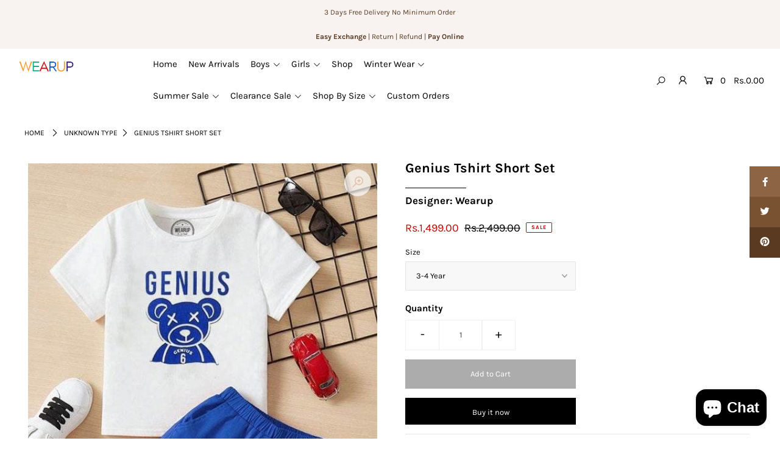

--- FILE ---
content_type: text/html; charset=utf-8
request_url: https://www.wearup.com.pk/products/genius-tshirt-short-set
body_size: 42567
content:
<!DOCTYPE html>
<html lang="en" class="no-js">
<head>
  <link rel="stylesheet" href="https://size-charts-relentless.herokuapp.com/css/size-charts-relentless.css" />
<script>
var sizeChartsRelentless = window.sizeChartsRelentless || {};
sizeChartsRelentless.product = {"id":8482112831651,"title":"Genius Tshirt Short Set","handle":"genius-tshirt-short-set","description":"\u003cp\u003e\u003cstrong\u003eFabric \u0026amp; Printing\u003c\/strong\u003e\u003cbr\u003e\u003c\/p\u003e\n\u003cul\u003e\n\u003cli\u003e\n\u003cspan\u003eSoft Cotton Washed Jersey Fabric\u003c\/span\u003e\u003cspan\u003e\u003c\/span\u003e\n\u003c\/li\u003e\n\u003c\/ul\u003e\n\u003cp\u003e \u003cstrong\u003eMaterial \u0026amp; Care\u003c\/strong\u003e\u003c\/p\u003e\n\u003cul\u003e\n\u003cli\u003e\u003cspan\u003eDo Not Use Press Machine On Printed Area\u003c\/span\u003e\u003c\/li\u003e\n\u003cli\u003e\u003cspan\u003eMachine wash at 30 ?C\u003c\/span\u003e\u003c\/li\u003e\n\u003cli\u003e\u003cspan\u003eDo not bleach\u003c\/span\u003e\u003c\/li\u003e\n\u003cli\u003e\u003cspan\u003eDo not tumble dry\u003c\/span\u003e\u003c\/li\u003e\n\u003cli\u003e\u003cspan\u003eIron at max 110 ?C\u003c\/span\u003e\u003c\/li\u003e\n\u003cli\u003e\u003cspan\u003eDo not dry clean\u003c\/span\u003e\u003c\/li\u003e\n\u003cli\u003e\u003cspan\u003eDry flat in the shade\u003c\/span\u003e\u003c\/li\u003e\n\u003c\/ul\u003e\n\u003cp\u003e\u003cbr\u003e\u003cstrong style=\"font-size: 1.4em;\"\u003eGuaranteed Quality\u003c\/strong\u003e\u003cbr\u003e\u003c\/p\u003e\n\u003cp\u003e7 Days Replacement \u0026amp; Refund Offer Applied\u003c\/p\u003e\n\u003cp\u003e \u003cstrong\u003eSize Chart Tshirts \u0026amp; Short\u003c\/strong\u003e\u003c\/p\u003e\n\u003cdiv class=\"rte__table-wrapper\"\u003e\n\u003cdiv class=\"rte__table-wrapper\"\u003e\n\u003ctable style=\"width: 100%; height: 155.359px;\"\u003e\n\u003ctbody\u003e\n\u003ctr style=\"height: 39.1875px;\"\u003e\n\u003ctd style=\"height: 39.1875px; width: 15.5259%;\"\u003e \u003cstrong\u003eSize\u003c\/strong\u003e\n\u003c\/td\u003e\n\u003ctd style=\"height: 39.1875px; width: 9.68071%;\"\u003e\u003cstrong\u003e3-4 Year\u003c\/strong\u003e\u003c\/td\u003e\n\u003ctd style=\"height: 39.1875px; width: 9.68071%;\"\u003e\u003cstrong\u003e4-5 Year\u003c\/strong\u003e\u003c\/td\u003e\n\u003ctd style=\"height: 39.1875px; width: 9.68071%;\"\u003e\u003cstrong\u003e5-6 Year\u003c\/strong\u003e\u003c\/td\u003e\n\u003ctd style=\"height: 39.1875px; width: 9.68071%;\"\u003e\u003cstrong\u003e7-8 Year\u003c\/strong\u003e\u003c\/td\u003e\n\u003ctd style=\"height: 39.1875px; width: 11.1385%;\"\u003e\u003cstrong\u003e9-10 Year\u003c\/strong\u003e\u003c\/td\u003e\n\u003ctd style=\"height: 39.1875px; width: 12.5906%;\"\u003e\u003cstrong\u003e11-12 Year\u003c\/strong\u003e\u003c\/td\u003e\n\u003ctd style=\"height: 39.1875px; width: 12.6019%;\"\u003e\u003cstrong\u003e13-14 Year\u003c\/strong\u003e\u003c\/td\u003e\n\u003c\/tr\u003e\n\u003ctr style=\"height: 35.5938px;\"\u003e\n\u003ctd style=\"height: 35.5938px; width: 15.5259%;\"\u003eLength\u003c\/td\u003e\n\u003ctd style=\"height: 35.5938px; width: 9.68071%;\"\u003e17.5\u003c\/td\u003e\n\u003ctd style=\"height: 35.5938px; width: 9.68071%;\"\u003e18.5\u003cbr\u003e\n\u003c\/td\u003e\n\u003ctd style=\"height: 35.5938px; width: 9.68071%;\"\u003e20\u003cbr\u003e\n\u003c\/td\u003e\n\u003ctd style=\"height: 35.5938px; width: 9.68071%;\"\u003e\n\u003cp\u003e21.5\u003cbr\u003e\u003c\/p\u003e\n\u003c\/td\u003e\n\u003ctd style=\"height: 35.5938px; width: 11.1385%;\"\u003e23\u003cbr\u003e\n\u003c\/td\u003e\n\u003ctd style=\"height: 35.5938px; width: 12.5906%;\"\u003e24.5\u003cbr\u003e\n\u003c\/td\u003e\n\u003ctd style=\"height: 35.5938px; width: 12.6019%;\"\u003e26\u003c\/td\u003e\n\u003c\/tr\u003e\n\u003ctr style=\"height: 19.5938px;\"\u003e\n\u003ctd style=\"height: 19.5938px; width: 15.5259%;\"\u003eChest\u003c\/td\u003e\n\u003ctd style=\"height: 19.5938px; width: 9.68071%;\"\u003e13\u003cbr\u003e\n\u003c\/td\u003e\n\u003ctd style=\"height: 19.5938px; width: 9.68071%;\"\u003e13.5\u003cbr\u003e\n\u003c\/td\u003e\n\u003ctd style=\"height: 19.5938px; width: 9.68071%;\"\u003e\u003cspan\u003e14.5\u003c\/span\u003e\u003c\/td\u003e\n\u003ctd style=\"height: 19.5938px; width: 9.68071%;\"\u003e15.5\u003c\/td\u003e\n\u003ctd style=\"height: 19.5938px; width: 11.1385%;\"\u003e16.5\u003c\/td\u003e\n\u003ctd style=\"height: 19.5938px; width: 12.5906%;\"\u003e17.5\u003c\/td\u003e\n\u003ctd style=\"height: 19.5938px; width: 12.6019%;\"\u003e18.5\u003c\/td\u003e\n\u003c\/tr\u003e\n\u003ctr style=\"height: 18px;\"\u003e\n\u003ctd style=\"height: 18px; width: 15.5259%;\"\u003e\u003c\/td\u003e\n\u003ctd style=\"height: 18px; width: 9.68071%;\"\u003e\u003c\/td\u003e\n\u003ctd style=\"height: 18px; width: 9.68071%;\"\u003e\u003c\/td\u003e\n\u003ctd style=\"height: 18px; width: 9.68071%;\"\u003e\u003cspan\u003e\u003c\/span\u003e\u003c\/td\u003e\n\u003ctd style=\"height: 18px; width: 9.68071%;\"\u003e\u003c\/td\u003e\n\u003ctd style=\"height: 18px; width: 11.1385%;\"\u003e\u003c\/td\u003e\n\u003ctd style=\"height: 18px; width: 12.5906%;\"\u003e\u003c\/td\u003e\n\u003ctd style=\"height: 18px; width: 12.6019%;\"\u003e\u003c\/td\u003e\n\u003c\/tr\u003e\n\u003ctr style=\"height: 19.5938px;\"\u003e\n\u003ctd style=\"height: 19.5938px; width: 15.5259%;\"\u003eShorts Waist\u003c\/td\u003e\n\u003ctd style=\"height: 19.5938px; width: 9.68071%;\"\u003e8-10\u003c\/td\u003e\n\u003ctd style=\"height: 19.5938px; width: 9.68071%;\"\u003e9-11\u003c\/td\u003e\n\u003ctd style=\"height: 19.5938px; width: 9.68071%;\"\u003e\u003cspan\u003e10-12\u003c\/span\u003e\u003c\/td\u003e\n\u003ctd style=\"height: 19.5938px; width: 9.68071%;\"\u003e11-13\u003c\/td\u003e\n\u003ctd style=\"height: 19.5938px; width: 11.1385%;\"\u003e11-13\u003c\/td\u003e\n\u003ctd style=\"height: 19.5938px; width: 12.5906%;\"\u003e13-14\u003c\/td\u003e\n\u003ctd style=\"height: 19.5938px; width: 12.6019%;\"\u003e14-16\u003c\/td\u003e\n\u003c\/tr\u003e\n\u003ctr style=\"height: 23.3906px;\"\u003e\n\u003ctd style=\"height: 23.3906px; width: 15.5259%;\"\u003e\u003cspan\u003eShorts Length\u003c\/span\u003e\u003c\/td\u003e\n\u003ctd style=\"height: 23.3906px; width: 9.68071%;\"\u003e11\u003c\/td\u003e\n\u003ctd style=\"height: 23.3906px; width: 9.68071%;\"\u003e12\u003cbr\u003e\n\u003c\/td\u003e\n\u003ctd style=\"height: 23.3906px; width: 9.68071%;\"\u003e13.5\u003cbr\u003e\n\u003c\/td\u003e\n\u003ctd style=\"height: 23.3906px; width: 9.68071%;\"\u003e15.5\u003cbr\u003e\n\u003c\/td\u003e\n\u003ctd style=\"height: 23.3906px; width: 11.1385%;\"\u003e16\u003cbr\u003e\n\u003c\/td\u003e\n\u003ctd style=\"height: 23.3906px; width: 12.5906%;\"\u003e16.5\u003c\/td\u003e\n\u003ctd style=\"height: 23.3906px; width: 12.6019%;\"\u003e17\u003c\/td\u003e\n\u003c\/tr\u003e\n\u003c\/tbody\u003e\n\u003c\/table\u003e\n\u003c\/div\u003e\n\u003c\/div\u003e\n\u003cp\u003e \u003c\/p\u003e\n\u003cp\u003eAll me\u003cem\u003easurements\u003cspan\u003e \u003c\/span\u003eare in inches. .5 Inches\u003cspan\u003e \u003c\/span\u003etolerance factor applied\u003c\/em\u003e\u003c\/p\u003e","published_at":"2024-06-09T01:05:32+05:00","created_at":"2024-06-09T01:05:32+05:00","vendor":"Wearup","type":"","tags":[],"price":149900,"price_min":149900,"price_max":169900,"available":true,"price_varies":true,"compare_at_price":249900,"compare_at_price_min":249900,"compare_at_price_max":249900,"compare_at_price_varies":false,"variants":[{"id":44683554062499,"title":"3-4 Year","option1":"3-4 Year","option2":null,"option3":null,"sku":"GTST5241","requires_shipping":true,"taxable":false,"featured_image":null,"available":true,"name":"Genius Tshirt Short Set - 3-4 Year","public_title":"3-4 Year","options":["3-4 Year"],"price":149900,"weight":0,"compare_at_price":249900,"inventory_management":"shopify","barcode":"","requires_selling_plan":false,"selling_plan_allocations":[]},{"id":44683554095267,"title":"4-5 Year","option1":"4-5 Year","option2":null,"option3":null,"sku":"GTST5242","requires_shipping":true,"taxable":false,"featured_image":null,"available":true,"name":"Genius Tshirt Short Set - 4-5 Year","public_title":"4-5 Year","options":["4-5 Year"],"price":149900,"weight":0,"compare_at_price":249900,"inventory_management":"shopify","barcode":"","requires_selling_plan":false,"selling_plan_allocations":[]},{"id":44683554128035,"title":"5-6 Year","option1":"5-6 Year","option2":null,"option3":null,"sku":"GTST5243","requires_shipping":true,"taxable":false,"featured_image":null,"available":true,"name":"Genius Tshirt Short Set - 5-6 Year","public_title":"5-6 Year","options":["5-6 Year"],"price":159900,"weight":0,"compare_at_price":249900,"inventory_management":"shopify","barcode":"","requires_selling_plan":false,"selling_plan_allocations":[]},{"id":44683554160803,"title":"7-8 Year","option1":"7-8 Year","option2":null,"option3":null,"sku":"GTST5244","requires_shipping":true,"taxable":false,"featured_image":null,"available":true,"name":"Genius Tshirt Short Set - 7-8 Year","public_title":"7-8 Year","options":["7-8 Year"],"price":159900,"weight":0,"compare_at_price":249900,"inventory_management":"shopify","barcode":"","requires_selling_plan":false,"selling_plan_allocations":[]},{"id":44683554193571,"title":"9-10 Year","option1":"9-10 Year","option2":null,"option3":null,"sku":"GTST5245","requires_shipping":true,"taxable":false,"featured_image":null,"available":true,"name":"Genius Tshirt Short Set - 9-10 Year","public_title":"9-10 Year","options":["9-10 Year"],"price":159900,"weight":0,"compare_at_price":249900,"inventory_management":"shopify","barcode":"","requires_selling_plan":false,"selling_plan_allocations":[]},{"id":44683554226339,"title":"11-12 Year","option1":"11-12 Year","option2":null,"option3":null,"sku":"GTST5246","requires_shipping":true,"taxable":false,"featured_image":null,"available":true,"name":"Genius Tshirt Short Set - 11-12 Year","public_title":"11-12 Year","options":["11-12 Year"],"price":169900,"weight":0,"compare_at_price":249900,"inventory_management":"shopify","barcode":"","requires_selling_plan":false,"selling_plan_allocations":[]},{"id":44683554259107,"title":"13-14 Year","option1":"13-14 Year","option2":null,"option3":null,"sku":"GTST5247","requires_shipping":true,"taxable":false,"featured_image":null,"available":true,"name":"Genius Tshirt Short Set - 13-14 Year","public_title":"13-14 Year","options":["13-14 Year"],"price":169900,"weight":0,"compare_at_price":249900,"inventory_management":"shopify","barcode":"","requires_selling_plan":false,"selling_plan_allocations":[]}],"images":["\/\/www.wearup.com.pk\/cdn\/shop\/files\/GeniusTshirtShortSet.jpg?v=1759087242"],"featured_image":"\/\/www.wearup.com.pk\/cdn\/shop\/files\/GeniusTshirtShortSet.jpg?v=1759087242","options":["Size"],"media":[{"alt":"Genius Tshirt Short Set - Wearup","id":31670615834787,"position":1,"preview_image":{"aspect_ratio":0.75,"height":720,"width":540,"src":"\/\/www.wearup.com.pk\/cdn\/shop\/files\/GeniusTshirtShortSet.jpg?v=1759087242"},"aspect_ratio":0.75,"height":720,"media_type":"image","src":"\/\/www.wearup.com.pk\/cdn\/shop\/files\/GeniusTshirtShortSet.jpg?v=1759087242","width":540}],"requires_selling_plan":false,"selling_plan_groups":[],"content":"\u003cp\u003e\u003cstrong\u003eFabric \u0026amp; Printing\u003c\/strong\u003e\u003cbr\u003e\u003c\/p\u003e\n\u003cul\u003e\n\u003cli\u003e\n\u003cspan\u003eSoft Cotton Washed Jersey Fabric\u003c\/span\u003e\u003cspan\u003e\u003c\/span\u003e\n\u003c\/li\u003e\n\u003c\/ul\u003e\n\u003cp\u003e \u003cstrong\u003eMaterial \u0026amp; Care\u003c\/strong\u003e\u003c\/p\u003e\n\u003cul\u003e\n\u003cli\u003e\u003cspan\u003eDo Not Use Press Machine On Printed Area\u003c\/span\u003e\u003c\/li\u003e\n\u003cli\u003e\u003cspan\u003eMachine wash at 30 ?C\u003c\/span\u003e\u003c\/li\u003e\n\u003cli\u003e\u003cspan\u003eDo not bleach\u003c\/span\u003e\u003c\/li\u003e\n\u003cli\u003e\u003cspan\u003eDo not tumble dry\u003c\/span\u003e\u003c\/li\u003e\n\u003cli\u003e\u003cspan\u003eIron at max 110 ?C\u003c\/span\u003e\u003c\/li\u003e\n\u003cli\u003e\u003cspan\u003eDo not dry clean\u003c\/span\u003e\u003c\/li\u003e\n\u003cli\u003e\u003cspan\u003eDry flat in the shade\u003c\/span\u003e\u003c\/li\u003e\n\u003c\/ul\u003e\n\u003cp\u003e\u003cbr\u003e\u003cstrong style=\"font-size: 1.4em;\"\u003eGuaranteed Quality\u003c\/strong\u003e\u003cbr\u003e\u003c\/p\u003e\n\u003cp\u003e7 Days Replacement \u0026amp; Refund Offer Applied\u003c\/p\u003e\n\u003cp\u003e \u003cstrong\u003eSize Chart Tshirts \u0026amp; Short\u003c\/strong\u003e\u003c\/p\u003e\n\u003cdiv class=\"rte__table-wrapper\"\u003e\n\u003cdiv class=\"rte__table-wrapper\"\u003e\n\u003ctable style=\"width: 100%; height: 155.359px;\"\u003e\n\u003ctbody\u003e\n\u003ctr style=\"height: 39.1875px;\"\u003e\n\u003ctd style=\"height: 39.1875px; width: 15.5259%;\"\u003e \u003cstrong\u003eSize\u003c\/strong\u003e\n\u003c\/td\u003e\n\u003ctd style=\"height: 39.1875px; width: 9.68071%;\"\u003e\u003cstrong\u003e3-4 Year\u003c\/strong\u003e\u003c\/td\u003e\n\u003ctd style=\"height: 39.1875px; width: 9.68071%;\"\u003e\u003cstrong\u003e4-5 Year\u003c\/strong\u003e\u003c\/td\u003e\n\u003ctd style=\"height: 39.1875px; width: 9.68071%;\"\u003e\u003cstrong\u003e5-6 Year\u003c\/strong\u003e\u003c\/td\u003e\n\u003ctd style=\"height: 39.1875px; width: 9.68071%;\"\u003e\u003cstrong\u003e7-8 Year\u003c\/strong\u003e\u003c\/td\u003e\n\u003ctd style=\"height: 39.1875px; width: 11.1385%;\"\u003e\u003cstrong\u003e9-10 Year\u003c\/strong\u003e\u003c\/td\u003e\n\u003ctd style=\"height: 39.1875px; width: 12.5906%;\"\u003e\u003cstrong\u003e11-12 Year\u003c\/strong\u003e\u003c\/td\u003e\n\u003ctd style=\"height: 39.1875px; width: 12.6019%;\"\u003e\u003cstrong\u003e13-14 Year\u003c\/strong\u003e\u003c\/td\u003e\n\u003c\/tr\u003e\n\u003ctr style=\"height: 35.5938px;\"\u003e\n\u003ctd style=\"height: 35.5938px; width: 15.5259%;\"\u003eLength\u003c\/td\u003e\n\u003ctd style=\"height: 35.5938px; width: 9.68071%;\"\u003e17.5\u003c\/td\u003e\n\u003ctd style=\"height: 35.5938px; width: 9.68071%;\"\u003e18.5\u003cbr\u003e\n\u003c\/td\u003e\n\u003ctd style=\"height: 35.5938px; width: 9.68071%;\"\u003e20\u003cbr\u003e\n\u003c\/td\u003e\n\u003ctd style=\"height: 35.5938px; width: 9.68071%;\"\u003e\n\u003cp\u003e21.5\u003cbr\u003e\u003c\/p\u003e\n\u003c\/td\u003e\n\u003ctd style=\"height: 35.5938px; width: 11.1385%;\"\u003e23\u003cbr\u003e\n\u003c\/td\u003e\n\u003ctd style=\"height: 35.5938px; width: 12.5906%;\"\u003e24.5\u003cbr\u003e\n\u003c\/td\u003e\n\u003ctd style=\"height: 35.5938px; width: 12.6019%;\"\u003e26\u003c\/td\u003e\n\u003c\/tr\u003e\n\u003ctr style=\"height: 19.5938px;\"\u003e\n\u003ctd style=\"height: 19.5938px; width: 15.5259%;\"\u003eChest\u003c\/td\u003e\n\u003ctd style=\"height: 19.5938px; width: 9.68071%;\"\u003e13\u003cbr\u003e\n\u003c\/td\u003e\n\u003ctd style=\"height: 19.5938px; width: 9.68071%;\"\u003e13.5\u003cbr\u003e\n\u003c\/td\u003e\n\u003ctd style=\"height: 19.5938px; width: 9.68071%;\"\u003e\u003cspan\u003e14.5\u003c\/span\u003e\u003c\/td\u003e\n\u003ctd style=\"height: 19.5938px; width: 9.68071%;\"\u003e15.5\u003c\/td\u003e\n\u003ctd style=\"height: 19.5938px; width: 11.1385%;\"\u003e16.5\u003c\/td\u003e\n\u003ctd style=\"height: 19.5938px; width: 12.5906%;\"\u003e17.5\u003c\/td\u003e\n\u003ctd style=\"height: 19.5938px; width: 12.6019%;\"\u003e18.5\u003c\/td\u003e\n\u003c\/tr\u003e\n\u003ctr style=\"height: 18px;\"\u003e\n\u003ctd style=\"height: 18px; width: 15.5259%;\"\u003e\u003c\/td\u003e\n\u003ctd style=\"height: 18px; width: 9.68071%;\"\u003e\u003c\/td\u003e\n\u003ctd style=\"height: 18px; width: 9.68071%;\"\u003e\u003c\/td\u003e\n\u003ctd style=\"height: 18px; width: 9.68071%;\"\u003e\u003cspan\u003e\u003c\/span\u003e\u003c\/td\u003e\n\u003ctd style=\"height: 18px; width: 9.68071%;\"\u003e\u003c\/td\u003e\n\u003ctd style=\"height: 18px; width: 11.1385%;\"\u003e\u003c\/td\u003e\n\u003ctd style=\"height: 18px; width: 12.5906%;\"\u003e\u003c\/td\u003e\n\u003ctd style=\"height: 18px; width: 12.6019%;\"\u003e\u003c\/td\u003e\n\u003c\/tr\u003e\n\u003ctr style=\"height: 19.5938px;\"\u003e\n\u003ctd style=\"height: 19.5938px; width: 15.5259%;\"\u003eShorts Waist\u003c\/td\u003e\n\u003ctd style=\"height: 19.5938px; width: 9.68071%;\"\u003e8-10\u003c\/td\u003e\n\u003ctd style=\"height: 19.5938px; width: 9.68071%;\"\u003e9-11\u003c\/td\u003e\n\u003ctd style=\"height: 19.5938px; width: 9.68071%;\"\u003e\u003cspan\u003e10-12\u003c\/span\u003e\u003c\/td\u003e\n\u003ctd style=\"height: 19.5938px; width: 9.68071%;\"\u003e11-13\u003c\/td\u003e\n\u003ctd style=\"height: 19.5938px; width: 11.1385%;\"\u003e11-13\u003c\/td\u003e\n\u003ctd style=\"height: 19.5938px; width: 12.5906%;\"\u003e13-14\u003c\/td\u003e\n\u003ctd style=\"height: 19.5938px; width: 12.6019%;\"\u003e14-16\u003c\/td\u003e\n\u003c\/tr\u003e\n\u003ctr style=\"height: 23.3906px;\"\u003e\n\u003ctd style=\"height: 23.3906px; width: 15.5259%;\"\u003e\u003cspan\u003eShorts Length\u003c\/span\u003e\u003c\/td\u003e\n\u003ctd style=\"height: 23.3906px; width: 9.68071%;\"\u003e11\u003c\/td\u003e\n\u003ctd style=\"height: 23.3906px; width: 9.68071%;\"\u003e12\u003cbr\u003e\n\u003c\/td\u003e\n\u003ctd style=\"height: 23.3906px; width: 9.68071%;\"\u003e13.5\u003cbr\u003e\n\u003c\/td\u003e\n\u003ctd style=\"height: 23.3906px; width: 9.68071%;\"\u003e15.5\u003cbr\u003e\n\u003c\/td\u003e\n\u003ctd style=\"height: 23.3906px; width: 11.1385%;\"\u003e16\u003cbr\u003e\n\u003c\/td\u003e\n\u003ctd style=\"height: 23.3906px; width: 12.5906%;\"\u003e16.5\u003c\/td\u003e\n\u003ctd style=\"height: 23.3906px; width: 12.6019%;\"\u003e17\u003c\/td\u003e\n\u003c\/tr\u003e\n\u003c\/tbody\u003e\n\u003c\/table\u003e\n\u003c\/div\u003e\n\u003c\/div\u003e\n\u003cp\u003e \u003c\/p\u003e\n\u003cp\u003eAll me\u003cem\u003easurements\u003cspan\u003e \u003c\/span\u003eare in inches. .5 Inches\u003cspan\u003e \u003c\/span\u003etolerance factor applied\u003c\/em\u003e\u003c\/p\u003e"};
sizeChartsRelentless.productCollections = [{"id":327644217507,"handle":"11-12-year","title":"11-12 Year","updated_at":"2026-01-17T11:27:25+05:00","body_html":"","published_at":"2025-12-08T20:53:34+05:00","sort_order":"best-selling","template_suffix":"","disjunctive":false,"rules":[{"column":"variant_title","relation":"contains","condition":"11-12 Year"},{"column":"variant_title","relation":"contains","condition":"11-12 Y"},{"column":"variant_inventory","relation":"greater_than","condition":"0"}],"published_scope":"web"},{"id":327644283043,"handle":"13-14-year","title":"13-14 Year","updated_at":"2026-01-17T11:27:25+05:00","body_html":"","published_at":"2025-12-08T20:54:48+05:00","sort_order":"best-selling","template_suffix":"","disjunctive":false,"rules":[{"column":"variant_title","relation":"contains","condition":"13-14 Year"},{"column":"variant_title","relation":"contains","condition":"13-14 Y"},{"column":"variant_inventory","relation":"greater_than","condition":"0"}],"published_scope":"web"},{"id":327643955363,"handle":"3-4-year","title":"3-4 Year","updated_at":"2026-01-17T11:27:25+05:00","body_html":"","published_at":"2025-12-08T20:50:04+05:00","sort_order":"best-selling","template_suffix":"","disjunctive":false,"rules":[{"column":"variant_title","relation":"contains","condition":"3-4 Year"},{"column":"variant_title","relation":"contains","condition":"3-4 Y"},{"column":"variant_inventory","relation":"greater_than","condition":"0"}],"published_scope":"web"},{"id":327643988131,"handle":"4-5-year","title":"4-5 Year","updated_at":"2026-01-17T11:27:25+05:00","body_html":"","published_at":"2025-12-08T20:50:40+05:00","sort_order":"best-selling","template_suffix":"","disjunctive":false,"rules":[{"column":"variant_title","relation":"contains","condition":"4-5 Year"},{"column":"variant_title","relation":"contains","condition":"4-5 Y"},{"column":"variant_inventory","relation":"greater_than","condition":"0"}],"published_scope":"web"},{"id":327644020899,"handle":"5-6-year","title":"5-6 Year","updated_at":"2026-01-17T11:27:25+05:00","body_html":"","published_at":"2025-12-08T20:51:07+05:00","sort_order":"best-selling","template_suffix":"","disjunctive":false,"rules":[{"column":"variant_title","relation":"contains","condition":"5-6 Year"},{"column":"variant_title","relation":"contains","condition":"5-6 Y"},{"column":"variant_inventory","relation":"greater_than","condition":"0"}],"published_scope":"web"},{"id":327644053667,"handle":"7-8-year","title":"7-8 Year","updated_at":"2026-01-16T17:15:05+05:00","body_html":"","published_at":"2025-12-08T20:51:37+05:00","sort_order":"best-selling","template_suffix":"","disjunctive":false,"rules":[{"column":"variant_title","relation":"contains","condition":"7-8 Year"},{"column":"variant_title","relation":"contains","condition":"7-8 Y"},{"column":"variant_inventory","relation":"greater_than","condition":"0"}],"published_scope":"web"},{"id":327644151971,"handle":"9-10-year","title":"9-10 Year","updated_at":"2026-01-17T11:27:25+05:00","body_html":"","published_at":"2025-12-08T20:52:36+05:00","sort_order":"best-selling","template_suffix":"","disjunctive":false,"rules":[{"column":"variant_title","relation":"contains","condition":"9-10 Year"},{"column":"variant_title","relation":"contains","condition":"9-10 Y"},{"column":"variant_inventory","relation":"greater_than","condition":"0"}],"published_scope":"web"},{"id":261010718883,"handle":"boys","updated_at":"2026-01-17T11:27:25+05:00","published_at":"2021-03-03T14:31:59+05:00","sort_order":"manual","template_suffix":"","published_scope":"web","title":"Boys","body_html":""},{"id":293455429795,"handle":"new-arrivals","updated_at":"2026-01-17T11:27:25+05:00","published_at":"2022-10-28T01:05:11+05:00","sort_order":"created-desc","template_suffix":"","published_scope":"web","title":"New Arrivals","body_html":""},{"id":323256516771,"handle":"sets","title":"SETS","updated_at":"2026-01-01T18:38:16+05:00","body_html":"","published_at":"2025-09-18T01:07:30+05:00","sort_order":"best-selling","template_suffix":"","disjunctive":false,"rules":[{"column":"title","relation":"contains","condition":"SET"}],"published_scope":"web"},{"id":295739424931,"handle":"summer-sale","updated_at":"2026-01-17T11:27:25+05:00","published_at":"2023-02-06T10:50:56+05:00","sort_order":"best-selling","template_suffix":"","published_scope":"web","title":"Summer Sale","body_html":""},{"id":294424707235,"handle":"tshirt-short-set","updated_at":"2026-01-01T18:37:19+05:00","published_at":"2023-01-09T02:37:09+05:00","sort_order":"price-asc","template_suffix":null,"published_scope":"web","title":"Tshirt \u0026 Short Set","body_html":"","image":{"created_at":"2023-01-09T02:37:10+05:00","alt":null,"width":736,"height":980,"src":"\/\/www.wearup.com.pk\/cdn\/shop\/collections\/IMG-20230109-WA0000.jpg?v=1673213830"}}];
sizeChartsRelentless.metafield = {"charts":[{"id":"2","title":"SIZE CHART","descriptionTop":"<p>Every Product Size chart is mentioned in Prodcut details. Check Deatails Now</p>\n<p><img src=\"https://cdn.shopify.com/s/files/1/0550/3447/8755/t/2/assets/scr-2-IMG-20220113-WA0000.jpg?v=1642047460\" alt=\"\" width=\"593\" height=\"1280\" /></p>","values":[[""]],"descriptionBottom":"","conditionsOperator":"all-products","conditions":[{"id":"261010686115","type":"collection","operator":"is-equal-to","title":"Casual Shirt"},{"id":"261010718883","type":"collection","operator":"is-equal-to","title":"Boys"},{"id":"272557899939","type":"collection","operator":"is-equal-to","title":"Shorts"},{"id":"261010653347","type":"collection","operator":"is-equal-to","title":"T-shirt & Polos"}],"buttonPlacement":"above-add-to-cart","parentSizeChart":"[object Object]"}],"buttonPlacement":"above-add-to-cart","buttonIcon":"ruler2","buttonText":"","buttonSize":"Large","currentPlan":""};
</script>

	<script>
		!function (w, d, t) {
		  w.TiktokAnalyticsObject=t;var ttq=w[t]=w[t]||[];ttq.methods=["page","track","identify","instances","debug","on","off","once","ready","alias","group","enableCookie","disableCookie"],ttq.setAndDefer=function(t,e){t[e]=function(){t.push([e].concat(Array.prototype.slice.call(arguments,0)))}};for(var i=0;i<ttq.methods.length;i++)ttq.setAndDefer(ttq,ttq.methods[i]);ttq.instance=function(t){for(var e=ttq._i[t]||[],n=0;n<ttq.methods.length;n++
)ttq.setAndDefer(e,ttq.methods[n]);return e},ttq.load=function(e,n){var i="https://analytics.tiktok.com/i18n/pixel/events.js";ttq._i=ttq._i||{},ttq._i[e]=[],ttq._i[e]._u=i,ttq._t=ttq._t||{},ttq._t[e]=+new Date,ttq._o=ttq._o||{},ttq._o[e]=n||{};n=document.createElement("script");n.type="text/javascript",n.async=!0,n.src=i+"?sdkid="+e+"&lib="+t;e=document.getElementsByTagName("script")[0];e.parentNode.insertBefore(n,e)};
		
		  ttq.load('CKEKPE3C77U2JMMITD8G');
		  ttq.page();
		}(window, document, 'ttq');
	</script>	
  <meta charset="utf-8" />
  <meta name="viewport" content="width=device-width, initial-scale=1">

  <!-- Establish early connection to external domains -->
  <link rel="preconnect" href="https://cdn.shopify.com" crossorigin>
  <link rel="preconnect" href="https://fonts.shopify.com" crossorigin>
  <link rel="preconnect" href="https://monorail-edge.shopifysvc.com">
  <link rel="preconnect" href="//ajax.googleapis.com" crossorigin /><!-- Preload onDomain stylesheets and script libraries -->
  <link rel="preload" href="//www.wearup.com.pk/cdn/shop/t/2/assets/stylesheet.css?v=39817634437638257311768250369" as="style">
  <link rel="preload" href="//www.wearup.com.pk/cdn/shop/t/2/assets/queries.css?v=87180678498308632981758863594" as="style">
  <link rel="preload" as="font" href="//www.wearup.com.pk/cdn/fonts/karla/karla_n4.40497e07df527e6a50e58fb17ef1950c72f3e32c.woff2" type="font/woff2" crossorigin>
  <link rel="preload" as="font" href="//www.wearup.com.pk/cdn/fonts/karla/karla_n4.40497e07df527e6a50e58fb17ef1950c72f3e32c.woff2" type="font/woff2" crossorigin>
  <link rel="preload" as="font" href="//www.wearup.com.pk/cdn/fonts/karla/karla_n7.4358a847d4875593d69cfc3f8cc0b44c17b3ed03.woff2" type="font/woff2" crossorigin>
  <link rel="preload" href="//www.wearup.com.pk/cdn/shop/t/2/assets/eventemitter3.min.js?v=148202183930229300091614762394" as="script">
  <link rel="preload" href="//www.wearup.com.pk/cdn/shop/t/2/assets/theme.js?v=68804721642075854721763708625" as="script">
  <link rel="preload" href="//www.wearup.com.pk/cdn/shopifycloud/storefront/assets/themes_support/option_selection-b017cd28.js" as="script">
  <link rel="preload" href="//www.wearup.com.pk/cdn/shop/t/2/assets/ls.rias.min.js?v=14027706847819641431614762411" as="script">
  <link rel="preload" href="//www.wearup.com.pk/cdn/shop/t/2/assets/ls.bgset.min.js?v=67534032352881377061614762410" as="script">
  <link rel="preload" href="//www.wearup.com.pk/cdn/shop/t/2/assets/lazysizes.min.js?v=46843600303590072821614762406" as="script">
  <link rel="preload" href="//www.wearup.com.pk/cdn/shop/t/2/assets/jquery.fancybox.js?v=78048459142694200981614762405" as="script">

  <link rel="shortcut icon" href="//www.wearup.com.pk/cdn/shop/files/Wearup_64244ffc-9e51-47d4-ba6b-81aea57ca1a3_32x32.jpg?v=1696335807" type="image/png" />
  <link rel="canonical" href="https://www.wearup.com.pk/products/genius-tshirt-short-set" />

  

  <!-- Avada Size Chart Script -->
 
 <script src="//www.wearup.com.pk/cdn/shop/t/2/assets/size-chart-data.js?v=40415627231208810021620817335" defer="defer"></script>

<script>const AVADA_SC_LAST_UPDATE = 1620796744730</script>





<script>const AVADA_SC = {};
          AVADA_SC.product = {"id":8482112831651,"title":"Genius Tshirt Short Set","handle":"genius-tshirt-short-set","description":"\u003cp\u003e\u003cstrong\u003eFabric \u0026amp; Printing\u003c\/strong\u003e\u003cbr\u003e\u003c\/p\u003e\n\u003cul\u003e\n\u003cli\u003e\n\u003cspan\u003eSoft Cotton Washed Jersey Fabric\u003c\/span\u003e\u003cspan\u003e\u003c\/span\u003e\n\u003c\/li\u003e\n\u003c\/ul\u003e\n\u003cp\u003e \u003cstrong\u003eMaterial \u0026amp; Care\u003c\/strong\u003e\u003c\/p\u003e\n\u003cul\u003e\n\u003cli\u003e\u003cspan\u003eDo Not Use Press Machine On Printed Area\u003c\/span\u003e\u003c\/li\u003e\n\u003cli\u003e\u003cspan\u003eMachine wash at 30 ?C\u003c\/span\u003e\u003c\/li\u003e\n\u003cli\u003e\u003cspan\u003eDo not bleach\u003c\/span\u003e\u003c\/li\u003e\n\u003cli\u003e\u003cspan\u003eDo not tumble dry\u003c\/span\u003e\u003c\/li\u003e\n\u003cli\u003e\u003cspan\u003eIron at max 110 ?C\u003c\/span\u003e\u003c\/li\u003e\n\u003cli\u003e\u003cspan\u003eDo not dry clean\u003c\/span\u003e\u003c\/li\u003e\n\u003cli\u003e\u003cspan\u003eDry flat in the shade\u003c\/span\u003e\u003c\/li\u003e\n\u003c\/ul\u003e\n\u003cp\u003e\u003cbr\u003e\u003cstrong style=\"font-size: 1.4em;\"\u003eGuaranteed Quality\u003c\/strong\u003e\u003cbr\u003e\u003c\/p\u003e\n\u003cp\u003e7 Days Replacement \u0026amp; Refund Offer Applied\u003c\/p\u003e\n\u003cp\u003e \u003cstrong\u003eSize Chart Tshirts \u0026amp; Short\u003c\/strong\u003e\u003c\/p\u003e\n\u003cdiv class=\"rte__table-wrapper\"\u003e\n\u003cdiv class=\"rte__table-wrapper\"\u003e\n\u003ctable style=\"width: 100%; height: 155.359px;\"\u003e\n\u003ctbody\u003e\n\u003ctr style=\"height: 39.1875px;\"\u003e\n\u003ctd style=\"height: 39.1875px; width: 15.5259%;\"\u003e \u003cstrong\u003eSize\u003c\/strong\u003e\n\u003c\/td\u003e\n\u003ctd style=\"height: 39.1875px; width: 9.68071%;\"\u003e\u003cstrong\u003e3-4 Year\u003c\/strong\u003e\u003c\/td\u003e\n\u003ctd style=\"height: 39.1875px; width: 9.68071%;\"\u003e\u003cstrong\u003e4-5 Year\u003c\/strong\u003e\u003c\/td\u003e\n\u003ctd style=\"height: 39.1875px; width: 9.68071%;\"\u003e\u003cstrong\u003e5-6 Year\u003c\/strong\u003e\u003c\/td\u003e\n\u003ctd style=\"height: 39.1875px; width: 9.68071%;\"\u003e\u003cstrong\u003e7-8 Year\u003c\/strong\u003e\u003c\/td\u003e\n\u003ctd style=\"height: 39.1875px; width: 11.1385%;\"\u003e\u003cstrong\u003e9-10 Year\u003c\/strong\u003e\u003c\/td\u003e\n\u003ctd style=\"height: 39.1875px; width: 12.5906%;\"\u003e\u003cstrong\u003e11-12 Year\u003c\/strong\u003e\u003c\/td\u003e\n\u003ctd style=\"height: 39.1875px; width: 12.6019%;\"\u003e\u003cstrong\u003e13-14 Year\u003c\/strong\u003e\u003c\/td\u003e\n\u003c\/tr\u003e\n\u003ctr style=\"height: 35.5938px;\"\u003e\n\u003ctd style=\"height: 35.5938px; width: 15.5259%;\"\u003eLength\u003c\/td\u003e\n\u003ctd style=\"height: 35.5938px; width: 9.68071%;\"\u003e17.5\u003c\/td\u003e\n\u003ctd style=\"height: 35.5938px; width: 9.68071%;\"\u003e18.5\u003cbr\u003e\n\u003c\/td\u003e\n\u003ctd style=\"height: 35.5938px; width: 9.68071%;\"\u003e20\u003cbr\u003e\n\u003c\/td\u003e\n\u003ctd style=\"height: 35.5938px; width: 9.68071%;\"\u003e\n\u003cp\u003e21.5\u003cbr\u003e\u003c\/p\u003e\n\u003c\/td\u003e\n\u003ctd style=\"height: 35.5938px; width: 11.1385%;\"\u003e23\u003cbr\u003e\n\u003c\/td\u003e\n\u003ctd style=\"height: 35.5938px; width: 12.5906%;\"\u003e24.5\u003cbr\u003e\n\u003c\/td\u003e\n\u003ctd style=\"height: 35.5938px; width: 12.6019%;\"\u003e26\u003c\/td\u003e\n\u003c\/tr\u003e\n\u003ctr style=\"height: 19.5938px;\"\u003e\n\u003ctd style=\"height: 19.5938px; width: 15.5259%;\"\u003eChest\u003c\/td\u003e\n\u003ctd style=\"height: 19.5938px; width: 9.68071%;\"\u003e13\u003cbr\u003e\n\u003c\/td\u003e\n\u003ctd style=\"height: 19.5938px; width: 9.68071%;\"\u003e13.5\u003cbr\u003e\n\u003c\/td\u003e\n\u003ctd style=\"height: 19.5938px; width: 9.68071%;\"\u003e\u003cspan\u003e14.5\u003c\/span\u003e\u003c\/td\u003e\n\u003ctd style=\"height: 19.5938px; width: 9.68071%;\"\u003e15.5\u003c\/td\u003e\n\u003ctd style=\"height: 19.5938px; width: 11.1385%;\"\u003e16.5\u003c\/td\u003e\n\u003ctd style=\"height: 19.5938px; width: 12.5906%;\"\u003e17.5\u003c\/td\u003e\n\u003ctd style=\"height: 19.5938px; width: 12.6019%;\"\u003e18.5\u003c\/td\u003e\n\u003c\/tr\u003e\n\u003ctr style=\"height: 18px;\"\u003e\n\u003ctd style=\"height: 18px; width: 15.5259%;\"\u003e\u003c\/td\u003e\n\u003ctd style=\"height: 18px; width: 9.68071%;\"\u003e\u003c\/td\u003e\n\u003ctd style=\"height: 18px; width: 9.68071%;\"\u003e\u003c\/td\u003e\n\u003ctd style=\"height: 18px; width: 9.68071%;\"\u003e\u003cspan\u003e\u003c\/span\u003e\u003c\/td\u003e\n\u003ctd style=\"height: 18px; width: 9.68071%;\"\u003e\u003c\/td\u003e\n\u003ctd style=\"height: 18px; width: 11.1385%;\"\u003e\u003c\/td\u003e\n\u003ctd style=\"height: 18px; width: 12.5906%;\"\u003e\u003c\/td\u003e\n\u003ctd style=\"height: 18px; width: 12.6019%;\"\u003e\u003c\/td\u003e\n\u003c\/tr\u003e\n\u003ctr style=\"height: 19.5938px;\"\u003e\n\u003ctd style=\"height: 19.5938px; width: 15.5259%;\"\u003eShorts Waist\u003c\/td\u003e\n\u003ctd style=\"height: 19.5938px; width: 9.68071%;\"\u003e8-10\u003c\/td\u003e\n\u003ctd style=\"height: 19.5938px; width: 9.68071%;\"\u003e9-11\u003c\/td\u003e\n\u003ctd style=\"height: 19.5938px; width: 9.68071%;\"\u003e\u003cspan\u003e10-12\u003c\/span\u003e\u003c\/td\u003e\n\u003ctd style=\"height: 19.5938px; width: 9.68071%;\"\u003e11-13\u003c\/td\u003e\n\u003ctd style=\"height: 19.5938px; width: 11.1385%;\"\u003e11-13\u003c\/td\u003e\n\u003ctd style=\"height: 19.5938px; width: 12.5906%;\"\u003e13-14\u003c\/td\u003e\n\u003ctd style=\"height: 19.5938px; width: 12.6019%;\"\u003e14-16\u003c\/td\u003e\n\u003c\/tr\u003e\n\u003ctr style=\"height: 23.3906px;\"\u003e\n\u003ctd style=\"height: 23.3906px; width: 15.5259%;\"\u003e\u003cspan\u003eShorts Length\u003c\/span\u003e\u003c\/td\u003e\n\u003ctd style=\"height: 23.3906px; width: 9.68071%;\"\u003e11\u003c\/td\u003e\n\u003ctd style=\"height: 23.3906px; width: 9.68071%;\"\u003e12\u003cbr\u003e\n\u003c\/td\u003e\n\u003ctd style=\"height: 23.3906px; width: 9.68071%;\"\u003e13.5\u003cbr\u003e\n\u003c\/td\u003e\n\u003ctd style=\"height: 23.3906px; width: 9.68071%;\"\u003e15.5\u003cbr\u003e\n\u003c\/td\u003e\n\u003ctd style=\"height: 23.3906px; width: 11.1385%;\"\u003e16\u003cbr\u003e\n\u003c\/td\u003e\n\u003ctd style=\"height: 23.3906px; width: 12.5906%;\"\u003e16.5\u003c\/td\u003e\n\u003ctd style=\"height: 23.3906px; width: 12.6019%;\"\u003e17\u003c\/td\u003e\n\u003c\/tr\u003e\n\u003c\/tbody\u003e\n\u003c\/table\u003e\n\u003c\/div\u003e\n\u003c\/div\u003e\n\u003cp\u003e \u003c\/p\u003e\n\u003cp\u003eAll me\u003cem\u003easurements\u003cspan\u003e \u003c\/span\u003eare in inches. .5 Inches\u003cspan\u003e \u003c\/span\u003etolerance factor applied\u003c\/em\u003e\u003c\/p\u003e","published_at":"2024-06-09T01:05:32+05:00","created_at":"2024-06-09T01:05:32+05:00","vendor":"Wearup","type":"","tags":[],"price":149900,"price_min":149900,"price_max":169900,"available":true,"price_varies":true,"compare_at_price":249900,"compare_at_price_min":249900,"compare_at_price_max":249900,"compare_at_price_varies":false,"variants":[{"id":44683554062499,"title":"3-4 Year","option1":"3-4 Year","option2":null,"option3":null,"sku":"GTST5241","requires_shipping":true,"taxable":false,"featured_image":null,"available":true,"name":"Genius Tshirt Short Set - 3-4 Year","public_title":"3-4 Year","options":["3-4 Year"],"price":149900,"weight":0,"compare_at_price":249900,"inventory_management":"shopify","barcode":"","requires_selling_plan":false,"selling_plan_allocations":[]},{"id":44683554095267,"title":"4-5 Year","option1":"4-5 Year","option2":null,"option3":null,"sku":"GTST5242","requires_shipping":true,"taxable":false,"featured_image":null,"available":true,"name":"Genius Tshirt Short Set - 4-5 Year","public_title":"4-5 Year","options":["4-5 Year"],"price":149900,"weight":0,"compare_at_price":249900,"inventory_management":"shopify","barcode":"","requires_selling_plan":false,"selling_plan_allocations":[]},{"id":44683554128035,"title":"5-6 Year","option1":"5-6 Year","option2":null,"option3":null,"sku":"GTST5243","requires_shipping":true,"taxable":false,"featured_image":null,"available":true,"name":"Genius Tshirt Short Set - 5-6 Year","public_title":"5-6 Year","options":["5-6 Year"],"price":159900,"weight":0,"compare_at_price":249900,"inventory_management":"shopify","barcode":"","requires_selling_plan":false,"selling_plan_allocations":[]},{"id":44683554160803,"title":"7-8 Year","option1":"7-8 Year","option2":null,"option3":null,"sku":"GTST5244","requires_shipping":true,"taxable":false,"featured_image":null,"available":true,"name":"Genius Tshirt Short Set - 7-8 Year","public_title":"7-8 Year","options":["7-8 Year"],"price":159900,"weight":0,"compare_at_price":249900,"inventory_management":"shopify","barcode":"","requires_selling_plan":false,"selling_plan_allocations":[]},{"id":44683554193571,"title":"9-10 Year","option1":"9-10 Year","option2":null,"option3":null,"sku":"GTST5245","requires_shipping":true,"taxable":false,"featured_image":null,"available":true,"name":"Genius Tshirt Short Set - 9-10 Year","public_title":"9-10 Year","options":["9-10 Year"],"price":159900,"weight":0,"compare_at_price":249900,"inventory_management":"shopify","barcode":"","requires_selling_plan":false,"selling_plan_allocations":[]},{"id":44683554226339,"title":"11-12 Year","option1":"11-12 Year","option2":null,"option3":null,"sku":"GTST5246","requires_shipping":true,"taxable":false,"featured_image":null,"available":true,"name":"Genius Tshirt Short Set - 11-12 Year","public_title":"11-12 Year","options":["11-12 Year"],"price":169900,"weight":0,"compare_at_price":249900,"inventory_management":"shopify","barcode":"","requires_selling_plan":false,"selling_plan_allocations":[]},{"id":44683554259107,"title":"13-14 Year","option1":"13-14 Year","option2":null,"option3":null,"sku":"GTST5247","requires_shipping":true,"taxable":false,"featured_image":null,"available":true,"name":"Genius Tshirt Short Set - 13-14 Year","public_title":"13-14 Year","options":["13-14 Year"],"price":169900,"weight":0,"compare_at_price":249900,"inventory_management":"shopify","barcode":"","requires_selling_plan":false,"selling_plan_allocations":[]}],"images":["\/\/www.wearup.com.pk\/cdn\/shop\/files\/GeniusTshirtShortSet.jpg?v=1759087242"],"featured_image":"\/\/www.wearup.com.pk\/cdn\/shop\/files\/GeniusTshirtShortSet.jpg?v=1759087242","options":["Size"],"media":[{"alt":"Genius Tshirt Short Set - Wearup","id":31670615834787,"position":1,"preview_image":{"aspect_ratio":0.75,"height":720,"width":540,"src":"\/\/www.wearup.com.pk\/cdn\/shop\/files\/GeniusTshirtShortSet.jpg?v=1759087242"},"aspect_ratio":0.75,"height":720,"media_type":"image","src":"\/\/www.wearup.com.pk\/cdn\/shop\/files\/GeniusTshirtShortSet.jpg?v=1759087242","width":540}],"requires_selling_plan":false,"selling_plan_groups":[],"content":"\u003cp\u003e\u003cstrong\u003eFabric \u0026amp; Printing\u003c\/strong\u003e\u003cbr\u003e\u003c\/p\u003e\n\u003cul\u003e\n\u003cli\u003e\n\u003cspan\u003eSoft Cotton Washed Jersey Fabric\u003c\/span\u003e\u003cspan\u003e\u003c\/span\u003e\n\u003c\/li\u003e\n\u003c\/ul\u003e\n\u003cp\u003e \u003cstrong\u003eMaterial \u0026amp; Care\u003c\/strong\u003e\u003c\/p\u003e\n\u003cul\u003e\n\u003cli\u003e\u003cspan\u003eDo Not Use Press Machine On Printed Area\u003c\/span\u003e\u003c\/li\u003e\n\u003cli\u003e\u003cspan\u003eMachine wash at 30 ?C\u003c\/span\u003e\u003c\/li\u003e\n\u003cli\u003e\u003cspan\u003eDo not bleach\u003c\/span\u003e\u003c\/li\u003e\n\u003cli\u003e\u003cspan\u003eDo not tumble dry\u003c\/span\u003e\u003c\/li\u003e\n\u003cli\u003e\u003cspan\u003eIron at max 110 ?C\u003c\/span\u003e\u003c\/li\u003e\n\u003cli\u003e\u003cspan\u003eDo not dry clean\u003c\/span\u003e\u003c\/li\u003e\n\u003cli\u003e\u003cspan\u003eDry flat in the shade\u003c\/span\u003e\u003c\/li\u003e\n\u003c\/ul\u003e\n\u003cp\u003e\u003cbr\u003e\u003cstrong style=\"font-size: 1.4em;\"\u003eGuaranteed Quality\u003c\/strong\u003e\u003cbr\u003e\u003c\/p\u003e\n\u003cp\u003e7 Days Replacement \u0026amp; Refund Offer Applied\u003c\/p\u003e\n\u003cp\u003e \u003cstrong\u003eSize Chart Tshirts \u0026amp; Short\u003c\/strong\u003e\u003c\/p\u003e\n\u003cdiv class=\"rte__table-wrapper\"\u003e\n\u003cdiv class=\"rte__table-wrapper\"\u003e\n\u003ctable style=\"width: 100%; height: 155.359px;\"\u003e\n\u003ctbody\u003e\n\u003ctr style=\"height: 39.1875px;\"\u003e\n\u003ctd style=\"height: 39.1875px; width: 15.5259%;\"\u003e \u003cstrong\u003eSize\u003c\/strong\u003e\n\u003c\/td\u003e\n\u003ctd style=\"height: 39.1875px; width: 9.68071%;\"\u003e\u003cstrong\u003e3-4 Year\u003c\/strong\u003e\u003c\/td\u003e\n\u003ctd style=\"height: 39.1875px; width: 9.68071%;\"\u003e\u003cstrong\u003e4-5 Year\u003c\/strong\u003e\u003c\/td\u003e\n\u003ctd style=\"height: 39.1875px; width: 9.68071%;\"\u003e\u003cstrong\u003e5-6 Year\u003c\/strong\u003e\u003c\/td\u003e\n\u003ctd style=\"height: 39.1875px; width: 9.68071%;\"\u003e\u003cstrong\u003e7-8 Year\u003c\/strong\u003e\u003c\/td\u003e\n\u003ctd style=\"height: 39.1875px; width: 11.1385%;\"\u003e\u003cstrong\u003e9-10 Year\u003c\/strong\u003e\u003c\/td\u003e\n\u003ctd style=\"height: 39.1875px; width: 12.5906%;\"\u003e\u003cstrong\u003e11-12 Year\u003c\/strong\u003e\u003c\/td\u003e\n\u003ctd style=\"height: 39.1875px; width: 12.6019%;\"\u003e\u003cstrong\u003e13-14 Year\u003c\/strong\u003e\u003c\/td\u003e\n\u003c\/tr\u003e\n\u003ctr style=\"height: 35.5938px;\"\u003e\n\u003ctd style=\"height: 35.5938px; width: 15.5259%;\"\u003eLength\u003c\/td\u003e\n\u003ctd style=\"height: 35.5938px; width: 9.68071%;\"\u003e17.5\u003c\/td\u003e\n\u003ctd style=\"height: 35.5938px; width: 9.68071%;\"\u003e18.5\u003cbr\u003e\n\u003c\/td\u003e\n\u003ctd style=\"height: 35.5938px; width: 9.68071%;\"\u003e20\u003cbr\u003e\n\u003c\/td\u003e\n\u003ctd style=\"height: 35.5938px; width: 9.68071%;\"\u003e\n\u003cp\u003e21.5\u003cbr\u003e\u003c\/p\u003e\n\u003c\/td\u003e\n\u003ctd style=\"height: 35.5938px; width: 11.1385%;\"\u003e23\u003cbr\u003e\n\u003c\/td\u003e\n\u003ctd style=\"height: 35.5938px; width: 12.5906%;\"\u003e24.5\u003cbr\u003e\n\u003c\/td\u003e\n\u003ctd style=\"height: 35.5938px; width: 12.6019%;\"\u003e26\u003c\/td\u003e\n\u003c\/tr\u003e\n\u003ctr style=\"height: 19.5938px;\"\u003e\n\u003ctd style=\"height: 19.5938px; width: 15.5259%;\"\u003eChest\u003c\/td\u003e\n\u003ctd style=\"height: 19.5938px; width: 9.68071%;\"\u003e13\u003cbr\u003e\n\u003c\/td\u003e\n\u003ctd style=\"height: 19.5938px; width: 9.68071%;\"\u003e13.5\u003cbr\u003e\n\u003c\/td\u003e\n\u003ctd style=\"height: 19.5938px; width: 9.68071%;\"\u003e\u003cspan\u003e14.5\u003c\/span\u003e\u003c\/td\u003e\n\u003ctd style=\"height: 19.5938px; width: 9.68071%;\"\u003e15.5\u003c\/td\u003e\n\u003ctd style=\"height: 19.5938px; width: 11.1385%;\"\u003e16.5\u003c\/td\u003e\n\u003ctd style=\"height: 19.5938px; width: 12.5906%;\"\u003e17.5\u003c\/td\u003e\n\u003ctd style=\"height: 19.5938px; width: 12.6019%;\"\u003e18.5\u003c\/td\u003e\n\u003c\/tr\u003e\n\u003ctr style=\"height: 18px;\"\u003e\n\u003ctd style=\"height: 18px; width: 15.5259%;\"\u003e\u003c\/td\u003e\n\u003ctd style=\"height: 18px; width: 9.68071%;\"\u003e\u003c\/td\u003e\n\u003ctd style=\"height: 18px; width: 9.68071%;\"\u003e\u003c\/td\u003e\n\u003ctd style=\"height: 18px; width: 9.68071%;\"\u003e\u003cspan\u003e\u003c\/span\u003e\u003c\/td\u003e\n\u003ctd style=\"height: 18px; width: 9.68071%;\"\u003e\u003c\/td\u003e\n\u003ctd style=\"height: 18px; width: 11.1385%;\"\u003e\u003c\/td\u003e\n\u003ctd style=\"height: 18px; width: 12.5906%;\"\u003e\u003c\/td\u003e\n\u003ctd style=\"height: 18px; width: 12.6019%;\"\u003e\u003c\/td\u003e\n\u003c\/tr\u003e\n\u003ctr style=\"height: 19.5938px;\"\u003e\n\u003ctd style=\"height: 19.5938px; width: 15.5259%;\"\u003eShorts Waist\u003c\/td\u003e\n\u003ctd style=\"height: 19.5938px; width: 9.68071%;\"\u003e8-10\u003c\/td\u003e\n\u003ctd style=\"height: 19.5938px; width: 9.68071%;\"\u003e9-11\u003c\/td\u003e\n\u003ctd style=\"height: 19.5938px; width: 9.68071%;\"\u003e\u003cspan\u003e10-12\u003c\/span\u003e\u003c\/td\u003e\n\u003ctd style=\"height: 19.5938px; width: 9.68071%;\"\u003e11-13\u003c\/td\u003e\n\u003ctd style=\"height: 19.5938px; width: 11.1385%;\"\u003e11-13\u003c\/td\u003e\n\u003ctd style=\"height: 19.5938px; width: 12.5906%;\"\u003e13-14\u003c\/td\u003e\n\u003ctd style=\"height: 19.5938px; width: 12.6019%;\"\u003e14-16\u003c\/td\u003e\n\u003c\/tr\u003e\n\u003ctr style=\"height: 23.3906px;\"\u003e\n\u003ctd style=\"height: 23.3906px; width: 15.5259%;\"\u003e\u003cspan\u003eShorts Length\u003c\/span\u003e\u003c\/td\u003e\n\u003ctd style=\"height: 23.3906px; width: 9.68071%;\"\u003e11\u003c\/td\u003e\n\u003ctd style=\"height: 23.3906px; width: 9.68071%;\"\u003e12\u003cbr\u003e\n\u003c\/td\u003e\n\u003ctd style=\"height: 23.3906px; width: 9.68071%;\"\u003e13.5\u003cbr\u003e\n\u003c\/td\u003e\n\u003ctd style=\"height: 23.3906px; width: 9.68071%;\"\u003e15.5\u003cbr\u003e\n\u003c\/td\u003e\n\u003ctd style=\"height: 23.3906px; width: 11.1385%;\"\u003e16\u003cbr\u003e\n\u003c\/td\u003e\n\u003ctd style=\"height: 23.3906px; width: 12.5906%;\"\u003e16.5\u003c\/td\u003e\n\u003ctd style=\"height: 23.3906px; width: 12.6019%;\"\u003e17\u003c\/td\u003e\n\u003c\/tr\u003e\n\u003c\/tbody\u003e\n\u003c\/table\u003e\n\u003c\/div\u003e\n\u003c\/div\u003e\n\u003cp\u003e \u003c\/p\u003e\n\u003cp\u003eAll me\u003cem\u003easurements\u003cspan\u003e \u003c\/span\u003eare in inches. .5 Inches\u003cspan\u003e \u003c\/span\u003etolerance factor applied\u003c\/em\u003e\u003c\/p\u003e"};
          AVADA_SC.template = "product";
          AVADA_SC.collections = [];
          AVADA_SC.collections.push("")
          
          AVADA_SC.collections.push("327644217507");
          
          AVADA_SC.collections.push("327644283043");
          
          AVADA_SC.collections.push("327643955363");
          
          AVADA_SC.collections.push("327643988131");
          
          AVADA_SC.collections.push("327644020899");
          
          AVADA_SC.collections.push("327644053667");
          
          AVADA_SC.collections.push("327644151971");
          
          AVADA_SC.collections.push("261010718883");
          
          AVADA_SC.collections.push("293455429795");
          
          AVADA_SC.collections.push("323256516771");
          
          AVADA_SC.collections.push("295739424931");
          
          AVADA_SC.collections.push("294424707235");
          
  </script>
  <!-- /Avada Size Chart Script -->

<title>Genius Tshirt Short Set &ndash; Wearup</title>
  <meta name="description" content="Fabric &amp;amp; Printing Soft Cotton Washed Jersey Fabric  Material &amp;amp; Care Do Not Use Press Machine On Printed Area Machine wash at 30 ?C Do not bleach Do not tumble dry Iron at max 110 ?C Do not dry clean Dry flat in the shade Guaranteed Quality 7 Days Replacement &amp;amp; Refund Offer Applied  Size Chart Tshirts &amp;amp; " />

  


    <meta name="twitter:card" content="//www.wearup.com.pk/cdn/shopifycloud/storefront/assets/no-image-2048-a2addb12_1024x.gif">
    <meta name="twitter:image" content="//www.wearup.com.pk/cdn/shopifycloud/storefront/assets/no-image-2048-a2addb12_1024x.gif">



<meta property="og:site_name" content="Wearup">
<meta property="og:url" content="https://www.wearup.com.pk/products/genius-tshirt-short-set">
<meta property="og:title" content="Genius Tshirt Short Set">
<meta property="og:type" content="product">
<meta property="og:description" content="Fabric &amp;amp; Printing Soft Cotton Washed Jersey Fabric  Material &amp;amp; Care Do Not Use Press Machine On Printed Area Machine wash at 30 ?C Do not bleach Do not tumble dry Iron at max 110 ?C Do not dry clean Dry flat in the shade Guaranteed Quality 7 Days Replacement &amp;amp; Refund Offer Applied  Size Chart Tshirts &amp;amp; ">

  <meta property="og:price:amount" content="1,499.00">
  <meta property="og:price:currency" content="PKR">

<meta property="og:image" content="http://www.wearup.com.pk/cdn/shop/files/GeniusTshirtShortSet_800x.jpg?v=1759087242">



<meta name="twitter:title" content="Genius Tshirt Short Set">
<meta name="twitter:description" content="Fabric &amp;amp; Printing Soft Cotton Washed Jersey Fabric  Material &amp;amp; Care Do Not Use Press Machine On Printed Area Machine wash at 30 ?C Do not bleach Do not tumble dry Iron at max 110 ?C Do not dry clean Dry flat in the shade Guaranteed Quality 7 Days Replacement &amp;amp; Refund Offer Applied  Size Chart Tshirts &amp;amp; ">
<meta name="twitter:domain" content="">

  
 <script type="application/ld+json">
   {
     "@context": "https://schema.org",
     "@type": "Product",
     "id": "genius-tshirt-short-set",
     "url": "//products/genius-tshirt-short-set",
     "image": "//www.wearup.com.pk/cdn/shop/files/GeniusTshirtShortSet_1024x.jpg?v=1759087242",
     "name": "Genius Tshirt Short Set",
     "brand": "Wearup",
     "description": "Fabric &amp;amp; Printing


Soft Cotton Washed Jersey Fabric


 Material &amp;amp; Care

Do Not Use Press Machine On Printed Area
Machine wash at 30 ?C
Do not bleach
Do not tumble dry
Iron at max 110 ?C
Do not dry clean
Dry flat in the shade

Guaranteed Quality
7 Days Replacement &amp;amp; Refund Offer Applied
 Size Chart Tshirts &amp;amp; Short





 Size

3-4 Year
4-5 Year
5-6 Year
7-8 Year
9-10 Year
11-12 Year
13-14 Year


Length
17.5
18.5

20


21.5

23

24.5

26


Chest
13

13.5

14.5
15.5
16.5
17.5
18.5












Shorts Waist
8-10
9-11
10-12
11-13
11-13
13-14
14-16


Shorts Length
11
12

13.5

15.5

16

16.5
17





 
All measurements are in inches. .5 Inches tolerance factor applied","sku": "GTST5241","offers": {
       "@type": "Offer",
       "price": "1,499.00",
       "priceCurrency": "PKR",
       "availability": "http://schema.org/InStock",
       "priceValidUntil": "2030-01-01",
       "url": "/products/genius-tshirt-short-set"
     }}
 </script>


  <style data-shopify>
:root {
    --main-family: Karla;
    --main-weight: 400;
    --nav-family: Karla;
    --nav-weight: 400;
    --heading-family: Karla;
    --heading-weight: 700;

    --font-size: 13;
    --h1-size: 22;
    --h2-size: 19;
    --h3-size: 17;
    --h4-size: 16;
    --h5-size: 15;
    --nav-size: 15;

    --announcement-bar-background: #f8f3f0;
    --announcement-bar-text-color: #5a3b21;
    --homepage-pre-scroll-color: #000000;
    --homepage-pre-scroll-background: #ffffff;
    --homepage-scroll-color: #000000;
    --homepage-scroll-background: #ffffff;
    --pre-scroll-color: #000000;
    --pre-scroll-background: #ffffff;
    --scroll-color: #000000;
    --scroll-background: #ffffff;
    --submenu-color: #000000;
    --dropdown-background: #ffffff;
    --nav-border-color: #dbdbdb;
    --secondary-color: rgba(0,0,0,0);
    --background: #ffffff;
    --header-color: #000000;
    --text-color: #000000;
    --link-color: #000000;
    --sale-color: #c50000;
    --dotted-color: #e5e5e5;
    --button-color: #000000;
    --button-hover: #727272;
    --button-text: #ffffff;
    --secondary-button-color: #acacac;
    --secondary-button-hover: #3a3a3a;
    --secondary-button-text: #ffffff;
    --new-background: #ededed;
    --new-color: #535353;
    --sale-icon-background: #9d0000;
    --sale-icon-color: #ffffff;
    --so-background: #000000;
    --so-color: #ffffff;
    --fb-share: #8d6544;
    --tw-share: #795232;
    --pin-share: #5a3b21;
    --direction-color: #e1c0a6;
    --direction-background: #ffffff;
    --direction-hover: #9d948e;
    --accordion-header_bg: #edebe6;
    --accordion-header_text: #000000;
    --accordion-content_background: #ffffff;
    --accordion-content_text: #000000;
    --swatch-color: #000000;
    --swatch-background: #ffffff;
    --swatch-border: #f5f5f5;
    --swatch-selected_color: #ffffff;
    --swatch-selected_background: #000000;
    --swatch-selected_border: #000000;
    --footer-border: #dddddd;
    --footer-background: #f8f3f0;
    --footer-text: #5a3b21;
    --footer-icons-color: #000000;
    --footer-icons-hover: #000000;
    --footer-input: #ffffff;
    --footer-input-text: #000000;
    --footer-button: #000000;
    --footer-button-text: #ffffff;
  }
</style>


  <link rel="stylesheet" href="//www.wearup.com.pk/cdn/shop/t/2/assets/stylesheet.css?v=39817634437638257311768250369" type="text/css">
  <link rel="stylesheet" href="//www.wearup.com.pk/cdn/shop/t/2/assets/queries.css?v=87180678498308632981758863594" type="text/css">

  <style>
  @font-face {
  font-family: Karla;
  font-weight: 400;
  font-style: normal;
  font-display: swap;
  src: url("//www.wearup.com.pk/cdn/fonts/karla/karla_n4.40497e07df527e6a50e58fb17ef1950c72f3e32c.woff2") format("woff2"),
       url("//www.wearup.com.pk/cdn/fonts/karla/karla_n4.e9f6f9de321061073c6bfe03c28976ba8ce6ee18.woff") format("woff");
}

  @font-face {
  font-family: Karla;
  font-weight: 400;
  font-style: normal;
  font-display: swap;
  src: url("//www.wearup.com.pk/cdn/fonts/karla/karla_n4.40497e07df527e6a50e58fb17ef1950c72f3e32c.woff2") format("woff2"),
       url("//www.wearup.com.pk/cdn/fonts/karla/karla_n4.e9f6f9de321061073c6bfe03c28976ba8ce6ee18.woff") format("woff");
}

  @font-face {
  font-family: Karla;
  font-weight: 700;
  font-style: normal;
  font-display: swap;
  src: url("//www.wearup.com.pk/cdn/fonts/karla/karla_n7.4358a847d4875593d69cfc3f8cc0b44c17b3ed03.woff2") format("woff2"),
       url("//www.wearup.com.pk/cdn/fonts/karla/karla_n7.96e322f6d76ce794f25fa29e55d6997c3fb656b6.woff") format("woff");
}

  @font-face {
  font-family: Karla;
  font-weight: 700;
  font-style: normal;
  font-display: swap;
  src: url("//www.wearup.com.pk/cdn/fonts/karla/karla_n7.4358a847d4875593d69cfc3f8cc0b44c17b3ed03.woff2") format("woff2"),
       url("//www.wearup.com.pk/cdn/fonts/karla/karla_n7.96e322f6d76ce794f25fa29e55d6997c3fb656b6.woff") format("woff");
}

  @font-face {
  font-family: Karla;
  font-weight: 400;
  font-style: italic;
  font-display: swap;
  src: url("//www.wearup.com.pk/cdn/fonts/karla/karla_i4.2086039c16bcc3a78a72a2f7b471e3c4a7f873a6.woff2") format("woff2"),
       url("//www.wearup.com.pk/cdn/fonts/karla/karla_i4.7b9f59841a5960c16fa2a897a0716c8ebb183221.woff") format("woff");
}

  @font-face {
  font-family: Karla;
  font-weight: 700;
  font-style: italic;
  font-display: swap;
  src: url("//www.wearup.com.pk/cdn/fonts/karla/karla_i7.fe031cd65d6e02906286add4f6dda06afc2615f0.woff2") format("woff2"),
       url("//www.wearup.com.pk/cdn/fonts/karla/karla_i7.816d4949fa7f7d79314595d7003eda5b44e959e3.woff") format("woff");
}

  </style>

  

  <script>window.performance && window.performance.mark && window.performance.mark('shopify.content_for_header.start');</script><meta name="google-site-verification" content="xrkC1b6JFQyjQ7Kv_Pmhve5AHmrL-nN34QZNvYyMztA">
<meta id="shopify-digital-wallet" name="shopify-digital-wallet" content="/55034478755/digital_wallets/dialog">
<link rel="alternate" type="application/json+oembed" href="https://www.wearup.com.pk/products/genius-tshirt-short-set.oembed">
<script async="async" src="/checkouts/internal/preloads.js?locale=en-PK"></script>
<script id="shopify-features" type="application/json">{"accessToken":"d642d778e3dbeacfd05c00834d822824","betas":["rich-media-storefront-analytics"],"domain":"www.wearup.com.pk","predictiveSearch":true,"shopId":55034478755,"locale":"en"}</script>
<script>var Shopify = Shopify || {};
Shopify.shop = "wearup-pakistan.myshopify.com";
Shopify.locale = "en";
Shopify.currency = {"active":"PKR","rate":"1.0"};
Shopify.country = "PK";
Shopify.theme = {"name":"wearup","id":120373706915,"schema_name":"Icon","schema_version":"7.5.1","theme_store_id":null,"role":"main"};
Shopify.theme.handle = "null";
Shopify.theme.style = {"id":null,"handle":null};
Shopify.cdnHost = "www.wearup.com.pk/cdn";
Shopify.routes = Shopify.routes || {};
Shopify.routes.root = "/";</script>
<script type="module">!function(o){(o.Shopify=o.Shopify||{}).modules=!0}(window);</script>
<script>!function(o){function n(){var o=[];function n(){o.push(Array.prototype.slice.apply(arguments))}return n.q=o,n}var t=o.Shopify=o.Shopify||{};t.loadFeatures=n(),t.autoloadFeatures=n()}(window);</script>
<script id="shop-js-analytics" type="application/json">{"pageType":"product"}</script>
<script defer="defer" async type="module" src="//www.wearup.com.pk/cdn/shopifycloud/shop-js/modules/v2/client.init-shop-cart-sync_C5BV16lS.en.esm.js"></script>
<script defer="defer" async type="module" src="//www.wearup.com.pk/cdn/shopifycloud/shop-js/modules/v2/chunk.common_CygWptCX.esm.js"></script>
<script type="module">
  await import("//www.wearup.com.pk/cdn/shopifycloud/shop-js/modules/v2/client.init-shop-cart-sync_C5BV16lS.en.esm.js");
await import("//www.wearup.com.pk/cdn/shopifycloud/shop-js/modules/v2/chunk.common_CygWptCX.esm.js");

  window.Shopify.SignInWithShop?.initShopCartSync?.({"fedCMEnabled":true,"windoidEnabled":true});

</script>
<script id="__st">var __st={"a":55034478755,"offset":18000,"reqid":"36f25f7a-3cb7-451a-b714-d0b262c66f37-1768638770","pageurl":"www.wearup.com.pk\/products\/genius-tshirt-short-set","u":"0abca1545516","p":"product","rtyp":"product","rid":8482112831651};</script>
<script>window.ShopifyPaypalV4VisibilityTracking = true;</script>
<script id="captcha-bootstrap">!function(){'use strict';const t='contact',e='account',n='new_comment',o=[[t,t],['blogs',n],['comments',n],[t,'customer']],c=[[e,'customer_login'],[e,'guest_login'],[e,'recover_customer_password'],[e,'create_customer']],r=t=>t.map((([t,e])=>`form[action*='/${t}']:not([data-nocaptcha='true']) input[name='form_type'][value='${e}']`)).join(','),a=t=>()=>t?[...document.querySelectorAll(t)].map((t=>t.form)):[];function s(){const t=[...o],e=r(t);return a(e)}const i='password',u='form_key',d=['recaptcha-v3-token','g-recaptcha-response','h-captcha-response',i],f=()=>{try{return window.sessionStorage}catch{return}},m='__shopify_v',_=t=>t.elements[u];function p(t,e,n=!1){try{const o=window.sessionStorage,c=JSON.parse(o.getItem(e)),{data:r}=function(t){const{data:e,action:n}=t;return t[m]||n?{data:e,action:n}:{data:t,action:n}}(c);for(const[e,n]of Object.entries(r))t.elements[e]&&(t.elements[e].value=n);n&&o.removeItem(e)}catch(o){console.error('form repopulation failed',{error:o})}}const l='form_type',E='cptcha';function T(t){t.dataset[E]=!0}const w=window,h=w.document,L='Shopify',v='ce_forms',y='captcha';let A=!1;((t,e)=>{const n=(g='f06e6c50-85a8-45c8-87d0-21a2b65856fe',I='https://cdn.shopify.com/shopifycloud/storefront-forms-hcaptcha/ce_storefront_forms_captcha_hcaptcha.v1.5.2.iife.js',D={infoText:'Protected by hCaptcha',privacyText:'Privacy',termsText:'Terms'},(t,e,n)=>{const o=w[L][v],c=o.bindForm;if(c)return c(t,g,e,D).then(n);var r;o.q.push([[t,g,e,D],n]),r=I,A||(h.body.append(Object.assign(h.createElement('script'),{id:'captcha-provider',async:!0,src:r})),A=!0)});var g,I,D;w[L]=w[L]||{},w[L][v]=w[L][v]||{},w[L][v].q=[],w[L][y]=w[L][y]||{},w[L][y].protect=function(t,e){n(t,void 0,e),T(t)},Object.freeze(w[L][y]),function(t,e,n,w,h,L){const[v,y,A,g]=function(t,e,n){const i=e?o:[],u=t?c:[],d=[...i,...u],f=r(d),m=r(i),_=r(d.filter((([t,e])=>n.includes(e))));return[a(f),a(m),a(_),s()]}(w,h,L),I=t=>{const e=t.target;return e instanceof HTMLFormElement?e:e&&e.form},D=t=>v().includes(t);t.addEventListener('submit',(t=>{const e=I(t);if(!e)return;const n=D(e)&&!e.dataset.hcaptchaBound&&!e.dataset.recaptchaBound,o=_(e),c=g().includes(e)&&(!o||!o.value);(n||c)&&t.preventDefault(),c&&!n&&(function(t){try{if(!f())return;!function(t){const e=f();if(!e)return;const n=_(t);if(!n)return;const o=n.value;o&&e.removeItem(o)}(t);const e=Array.from(Array(32),(()=>Math.random().toString(36)[2])).join('');!function(t,e){_(t)||t.append(Object.assign(document.createElement('input'),{type:'hidden',name:u})),t.elements[u].value=e}(t,e),function(t,e){const n=f();if(!n)return;const o=[...t.querySelectorAll(`input[type='${i}']`)].map((({name:t})=>t)),c=[...d,...o],r={};for(const[a,s]of new FormData(t).entries())c.includes(a)||(r[a]=s);n.setItem(e,JSON.stringify({[m]:1,action:t.action,data:r}))}(t,e)}catch(e){console.error('failed to persist form',e)}}(e),e.submit())}));const S=(t,e)=>{t&&!t.dataset[E]&&(n(t,e.some((e=>e===t))),T(t))};for(const o of['focusin','change'])t.addEventListener(o,(t=>{const e=I(t);D(e)&&S(e,y())}));const B=e.get('form_key'),M=e.get(l),P=B&&M;t.addEventListener('DOMContentLoaded',(()=>{const t=y();if(P)for(const e of t)e.elements[l].value===M&&p(e,B);[...new Set([...A(),...v().filter((t=>'true'===t.dataset.shopifyCaptcha))])].forEach((e=>S(e,t)))}))}(h,new URLSearchParams(w.location.search),n,t,e,['guest_login'])})(!0,!0)}();</script>
<script integrity="sha256-4kQ18oKyAcykRKYeNunJcIwy7WH5gtpwJnB7kiuLZ1E=" data-source-attribution="shopify.loadfeatures" defer="defer" src="//www.wearup.com.pk/cdn/shopifycloud/storefront/assets/storefront/load_feature-a0a9edcb.js" crossorigin="anonymous"></script>
<script data-source-attribution="shopify.dynamic_checkout.dynamic.init">var Shopify=Shopify||{};Shopify.PaymentButton=Shopify.PaymentButton||{isStorefrontPortableWallets:!0,init:function(){window.Shopify.PaymentButton.init=function(){};var t=document.createElement("script");t.src="https://www.wearup.com.pk/cdn/shopifycloud/portable-wallets/latest/portable-wallets.en.js",t.type="module",document.head.appendChild(t)}};
</script>
<script data-source-attribution="shopify.dynamic_checkout.buyer_consent">
  function portableWalletsHideBuyerConsent(e){var t=document.getElementById("shopify-buyer-consent"),n=document.getElementById("shopify-subscription-policy-button");t&&n&&(t.classList.add("hidden"),t.setAttribute("aria-hidden","true"),n.removeEventListener("click",e))}function portableWalletsShowBuyerConsent(e){var t=document.getElementById("shopify-buyer-consent"),n=document.getElementById("shopify-subscription-policy-button");t&&n&&(t.classList.remove("hidden"),t.removeAttribute("aria-hidden"),n.addEventListener("click",e))}window.Shopify?.PaymentButton&&(window.Shopify.PaymentButton.hideBuyerConsent=portableWalletsHideBuyerConsent,window.Shopify.PaymentButton.showBuyerConsent=portableWalletsShowBuyerConsent);
</script>
<script>
  function portableWalletsCleanup(e){e&&e.src&&console.error("Failed to load portable wallets script "+e.src);var t=document.querySelectorAll("shopify-accelerated-checkout .shopify-payment-button__skeleton, shopify-accelerated-checkout-cart .wallet-cart-button__skeleton"),e=document.getElementById("shopify-buyer-consent");for(let e=0;e<t.length;e++)t[e].remove();e&&e.remove()}function portableWalletsNotLoadedAsModule(e){e instanceof ErrorEvent&&"string"==typeof e.message&&e.message.includes("import.meta")&&"string"==typeof e.filename&&e.filename.includes("portable-wallets")&&(window.removeEventListener("error",portableWalletsNotLoadedAsModule),window.Shopify.PaymentButton.failedToLoad=e,"loading"===document.readyState?document.addEventListener("DOMContentLoaded",window.Shopify.PaymentButton.init):window.Shopify.PaymentButton.init())}window.addEventListener("error",portableWalletsNotLoadedAsModule);
</script>

<script type="module" src="https://www.wearup.com.pk/cdn/shopifycloud/portable-wallets/latest/portable-wallets.en.js" onError="portableWalletsCleanup(this)" crossorigin="anonymous"></script>
<script nomodule>
  document.addEventListener("DOMContentLoaded", portableWalletsCleanup);
</script>

<link id="shopify-accelerated-checkout-styles" rel="stylesheet" media="screen" href="https://www.wearup.com.pk/cdn/shopifycloud/portable-wallets/latest/accelerated-checkout-backwards-compat.css" crossorigin="anonymous">
<style id="shopify-accelerated-checkout-cart">
        #shopify-buyer-consent {
  margin-top: 1em;
  display: inline-block;
  width: 100%;
}

#shopify-buyer-consent.hidden {
  display: none;
}

#shopify-subscription-policy-button {
  background: none;
  border: none;
  padding: 0;
  text-decoration: underline;
  font-size: inherit;
  cursor: pointer;
}

#shopify-subscription-policy-button::before {
  box-shadow: none;
}

      </style>
<script id="sections-script" data-sections="product-recommendations" defer="defer" src="//www.wearup.com.pk/cdn/shop/t/2/compiled_assets/scripts.js?1087"></script>
<script>window.performance && window.performance.mark && window.performance.mark('shopify.content_for_header.end');</script>
<script>ccPops=window.ccPops||{};ccPops.sizeChart=ccPops.sizeChart||{};ccPops.sizeChart.collections=[327644217507,327644283043,327643955363,327643988131,327644020899,327644053667,327644151971,261010718883,293455429795,323256516771,295739424931,294424707235];</script>
<!-- Start of Judge.me Core -->
<link rel="dns-prefetch" href="https://cdn.judge.me/">
<script data-cfasync='false' class='jdgm-settings-script'>window.jdgmSettings={"pagination":5,"disable_web_reviews":false,"badge_no_review_text":"No reviews","badge_n_reviews_text":"{{ n }} review/reviews","hide_badge_preview_if_no_reviews":true,"badge_hide_text":false,"enforce_center_preview_badge":false,"widget_title":"Customer Reviews","widget_open_form_text":"Write a review","widget_close_form_text":"Cancel review","widget_refresh_page_text":"Refresh page","widget_summary_text":"Based on {{ number_of_reviews }} review/reviews","widget_no_review_text":"Be the first to write a review","widget_name_field_text":"Display name","widget_verified_name_field_text":"Verified Name (public)","widget_name_placeholder_text":"Display name","widget_required_field_error_text":"This field is required.","widget_email_field_text":"Email address","widget_verified_email_field_text":"Verified Email (private, can not be edited)","widget_email_placeholder_text":"Your email address","widget_email_field_error_text":"Please enter a valid email address.","widget_rating_field_text":"Rating","widget_review_title_field_text":"Review Title","widget_review_title_placeholder_text":"Give your review a title","widget_review_body_field_text":"Review content","widget_review_body_placeholder_text":"Start writing here...","widget_pictures_field_text":"Picture/Video (optional)","widget_submit_review_text":"Submit Review","widget_submit_verified_review_text":"Submit Verified Review","widget_submit_success_msg_with_auto_publish":"Thank you! Please refresh the page in a few moments to see your review. You can remove or edit your review by logging into \u003ca href='https://judge.me/login' target='_blank' rel='nofollow noopener'\u003eJudge.me\u003c/a\u003e","widget_submit_success_msg_no_auto_publish":"Thank you! Your review will be published as soon as it is approved by the shop admin. You can remove or edit your review by logging into \u003ca href='https://judge.me/login' target='_blank' rel='nofollow noopener'\u003eJudge.me\u003c/a\u003e","widget_show_default_reviews_out_of_total_text":"Showing {{ n_reviews_shown }} out of {{ n_reviews }} reviews.","widget_show_all_link_text":"Show all","widget_show_less_link_text":"Show less","widget_author_said_text":"{{ reviewer_name }} said:","widget_days_text":"{{ n }} days ago","widget_weeks_text":"{{ n }} week/weeks ago","widget_months_text":"{{ n }} month/months ago","widget_years_text":"{{ n }} year/years ago","widget_yesterday_text":"Yesterday","widget_today_text":"Today","widget_replied_text":"\u003e\u003e {{ shop_name }} replied:","widget_read_more_text":"Read more","widget_reviewer_name_as_initial":"","widget_rating_filter_color":"#fbcd0a","widget_rating_filter_see_all_text":"See all reviews","widget_sorting_most_recent_text":"Most Recent","widget_sorting_highest_rating_text":"Highest Rating","widget_sorting_lowest_rating_text":"Lowest Rating","widget_sorting_with_pictures_text":"Only Pictures","widget_sorting_most_helpful_text":"Most Helpful","widget_open_question_form_text":"Ask a question","widget_reviews_subtab_text":"Reviews","widget_questions_subtab_text":"Questions","widget_question_label_text":"Question","widget_answer_label_text":"Answer","widget_question_placeholder_text":"Write your question here","widget_submit_question_text":"Submit Question","widget_question_submit_success_text":"Thank you for your question! We will notify you once it gets answered.","verified_badge_text":"Verified","verified_badge_bg_color":"","verified_badge_text_color":"","verified_badge_placement":"left-of-reviewer-name","widget_review_max_height":"","widget_hide_border":false,"widget_social_share":false,"widget_thumb":false,"widget_review_location_show":false,"widget_location_format":"","all_reviews_include_out_of_store_products":true,"all_reviews_out_of_store_text":"(out of store)","all_reviews_pagination":100,"all_reviews_product_name_prefix_text":"about","enable_review_pictures":true,"enable_question_anwser":false,"widget_theme":"default","review_date_format":"mm/dd/yyyy","default_sort_method":"most-recent","widget_product_reviews_subtab_text":"Product Reviews","widget_shop_reviews_subtab_text":"Shop Reviews","widget_other_products_reviews_text":"Reviews for other products","widget_store_reviews_subtab_text":"Store reviews","widget_no_store_reviews_text":"This store hasn't received any reviews yet","widget_web_restriction_product_reviews_text":"This product hasn't received any reviews yet","widget_no_items_text":"No items found","widget_show_more_text":"Show more","widget_write_a_store_review_text":"Write a Store Review","widget_other_languages_heading":"Reviews in Other Languages","widget_translate_review_text":"Translate review to {{ language }}","widget_translating_review_text":"Translating...","widget_show_original_translation_text":"Show original ({{ language }})","widget_translate_review_failed_text":"Review couldn't be translated.","widget_translate_review_retry_text":"Retry","widget_translate_review_try_again_later_text":"Try again later","show_product_url_for_grouped_product":false,"widget_sorting_pictures_first_text":"Pictures First","show_pictures_on_all_rev_page_mobile":false,"show_pictures_on_all_rev_page_desktop":false,"floating_tab_hide_mobile_install_preference":false,"floating_tab_button_name":"★ Reviews","floating_tab_title":"Let customers speak for us","floating_tab_button_color":"","floating_tab_button_background_color":"","floating_tab_url":"","floating_tab_url_enabled":false,"floating_tab_tab_style":"text","all_reviews_text_badge_text":"Customers rate us {{ shop.metafields.judgeme.all_reviews_rating | round: 1 }}/5 based on {{ shop.metafields.judgeme.all_reviews_count }} reviews.","all_reviews_text_badge_text_branded_style":"{{ shop.metafields.judgeme.all_reviews_rating | round: 1 }} out of 5 stars based on {{ shop.metafields.judgeme.all_reviews_count }} reviews","is_all_reviews_text_badge_a_link":false,"show_stars_for_all_reviews_text_badge":false,"all_reviews_text_badge_url":"","all_reviews_text_style":"text","all_reviews_text_color_style":"judgeme_brand_color","all_reviews_text_color":"#108474","all_reviews_text_show_jm_brand":true,"featured_carousel_show_header":true,"featured_carousel_title":"Let customers speak for us","testimonials_carousel_title":"Customers are saying","videos_carousel_title":"Real customer stories","cards_carousel_title":"Customers are saying","featured_carousel_count_text":"from {{ n }} reviews","featured_carousel_add_link_to_all_reviews_page":false,"featured_carousel_url":"","featured_carousel_show_images":true,"featured_carousel_autoslide_interval":5,"featured_carousel_arrows_on_the_sides":false,"featured_carousel_height":250,"featured_carousel_width":80,"featured_carousel_image_size":0,"featured_carousel_image_height":250,"featured_carousel_arrow_color":"#eeeeee","verified_count_badge_style":"vintage","verified_count_badge_orientation":"horizontal","verified_count_badge_color_style":"judgeme_brand_color","verified_count_badge_color":"#108474","is_verified_count_badge_a_link":false,"verified_count_badge_url":"","verified_count_badge_show_jm_brand":true,"widget_rating_preset_default":5,"widget_first_sub_tab":"product-reviews","widget_show_histogram":true,"widget_histogram_use_custom_color":false,"widget_pagination_use_custom_color":false,"widget_star_use_custom_color":false,"widget_verified_badge_use_custom_color":false,"widget_write_review_use_custom_color":false,"picture_reminder_submit_button":"Upload Pictures","enable_review_videos":true,"mute_video_by_default":false,"widget_sorting_videos_first_text":"Videos First","widget_review_pending_text":"Pending","featured_carousel_items_for_large_screen":3,"social_share_options_order":"Facebook,Twitter","remove_microdata_snippet":true,"disable_json_ld":false,"enable_json_ld_products":false,"preview_badge_show_question_text":false,"preview_badge_no_question_text":"No questions","preview_badge_n_question_text":"{{ number_of_questions }} question/questions","qa_badge_show_icon":false,"qa_badge_position":"same-row","remove_judgeme_branding":false,"widget_add_search_bar":false,"widget_search_bar_placeholder":"Search","widget_sorting_verified_only_text":"Verified only","featured_carousel_theme":"default","featured_carousel_show_rating":true,"featured_carousel_show_title":true,"featured_carousel_show_body":true,"featured_carousel_show_date":false,"featured_carousel_show_reviewer":true,"featured_carousel_show_product":false,"featured_carousel_header_background_color":"#108474","featured_carousel_header_text_color":"#ffffff","featured_carousel_name_product_separator":"reviewed","featured_carousel_full_star_background":"#108474","featured_carousel_empty_star_background":"#dadada","featured_carousel_vertical_theme_background":"#f9fafb","featured_carousel_verified_badge_enable":false,"featured_carousel_verified_badge_color":"#108474","featured_carousel_border_style":"round","featured_carousel_review_line_length_limit":3,"featured_carousel_more_reviews_button_text":"Read more reviews","featured_carousel_view_product_button_text":"View product","all_reviews_page_load_reviews_on":"scroll","all_reviews_page_load_more_text":"Load More Reviews","disable_fb_tab_reviews":false,"enable_ajax_cdn_cache":false,"widget_public_name_text":"displayed publicly like","default_reviewer_name":"John Smith","default_reviewer_name_has_non_latin":true,"widget_reviewer_anonymous":"Anonymous","medals_widget_title":"Judge.me Review Medals","medals_widget_background_color":"#f9fafb","medals_widget_position":"footer_all_pages","medals_widget_border_color":"#f9fafb","medals_widget_verified_text_position":"left","medals_widget_use_monochromatic_version":false,"medals_widget_elements_color":"#108474","show_reviewer_avatar":true,"widget_invalid_yt_video_url_error_text":"Not a YouTube video URL","widget_max_length_field_error_text":"Please enter no more than {0} characters.","widget_show_country_flag":false,"widget_show_collected_via_shop_app":true,"widget_verified_by_shop_badge_style":"light","widget_verified_by_shop_text":"Verified by Shop","widget_show_photo_gallery":false,"widget_load_with_code_splitting":true,"widget_ugc_install_preference":false,"widget_ugc_title":"Made by us, Shared by you","widget_ugc_subtitle":"Tag us to see your picture featured in our page","widget_ugc_arrows_color":"#ffffff","widget_ugc_primary_button_text":"Buy Now","widget_ugc_primary_button_background_color":"#108474","widget_ugc_primary_button_text_color":"#ffffff","widget_ugc_primary_button_border_width":"0","widget_ugc_primary_button_border_style":"none","widget_ugc_primary_button_border_color":"#108474","widget_ugc_primary_button_border_radius":"25","widget_ugc_secondary_button_text":"Load More","widget_ugc_secondary_button_background_color":"#ffffff","widget_ugc_secondary_button_text_color":"#108474","widget_ugc_secondary_button_border_width":"2","widget_ugc_secondary_button_border_style":"solid","widget_ugc_secondary_button_border_color":"#108474","widget_ugc_secondary_button_border_radius":"25","widget_ugc_reviews_button_text":"View Reviews","widget_ugc_reviews_button_background_color":"#ffffff","widget_ugc_reviews_button_text_color":"#108474","widget_ugc_reviews_button_border_width":"2","widget_ugc_reviews_button_border_style":"solid","widget_ugc_reviews_button_border_color":"#108474","widget_ugc_reviews_button_border_radius":"25","widget_ugc_reviews_button_link_to":"judgeme-reviews-page","widget_ugc_show_post_date":true,"widget_ugc_max_width":"800","widget_rating_metafield_value_type":true,"widget_primary_color":"#108474","widget_enable_secondary_color":false,"widget_secondary_color":"#edf5f5","widget_summary_average_rating_text":"{{ average_rating }} out of 5","widget_media_grid_title":"Customer photos \u0026 videos","widget_media_grid_see_more_text":"See more","widget_round_style":false,"widget_show_product_medals":true,"widget_verified_by_judgeme_text":"Verified by Judge.me","widget_show_store_medals":true,"widget_verified_by_judgeme_text_in_store_medals":"Verified by Judge.me","widget_media_field_exceed_quantity_message":"Sorry, we can only accept {{ max_media }} for one review.","widget_media_field_exceed_limit_message":"{{ file_name }} is too large, please select a {{ media_type }} less than {{ size_limit }}MB.","widget_review_submitted_text":"Review Submitted!","widget_question_submitted_text":"Question Submitted!","widget_close_form_text_question":"Cancel","widget_write_your_answer_here_text":"Write your answer here","widget_enabled_branded_link":true,"widget_show_collected_by_judgeme":true,"widget_reviewer_name_color":"","widget_write_review_text_color":"","widget_write_review_bg_color":"","widget_collected_by_judgeme_text":"collected by Judge.me","widget_pagination_type":"standard","widget_load_more_text":"Load More","widget_load_more_color":"#108474","widget_full_review_text":"Full Review","widget_read_more_reviews_text":"Read More Reviews","widget_read_questions_text":"Read Questions","widget_questions_and_answers_text":"Questions \u0026 Answers","widget_verified_by_text":"Verified by","widget_verified_text":"Verified","widget_number_of_reviews_text":"{{ number_of_reviews }} reviews","widget_back_button_text":"Back","widget_next_button_text":"Next","widget_custom_forms_filter_button":"Filters","custom_forms_style":"vertical","widget_show_review_information":false,"how_reviews_are_collected":"How reviews are collected?","widget_show_review_keywords":false,"widget_gdpr_statement":"How we use your data: We'll only contact you about the review you left, and only if necessary. By submitting your review, you agree to Judge.me's \u003ca href='https://judge.me/terms' target='_blank' rel='nofollow noopener'\u003eterms\u003c/a\u003e, \u003ca href='https://judge.me/privacy' target='_blank' rel='nofollow noopener'\u003eprivacy\u003c/a\u003e and \u003ca href='https://judge.me/content-policy' target='_blank' rel='nofollow noopener'\u003econtent\u003c/a\u003e policies.","widget_multilingual_sorting_enabled":false,"widget_translate_review_content_enabled":false,"widget_translate_review_content_method":"manual","popup_widget_review_selection":"automatically_with_pictures","popup_widget_round_border_style":true,"popup_widget_show_title":true,"popup_widget_show_body":true,"popup_widget_show_reviewer":false,"popup_widget_show_product":true,"popup_widget_show_pictures":true,"popup_widget_use_review_picture":true,"popup_widget_show_on_home_page":true,"popup_widget_show_on_product_page":true,"popup_widget_show_on_collection_page":true,"popup_widget_show_on_cart_page":true,"popup_widget_position":"bottom_left","popup_widget_first_review_delay":5,"popup_widget_duration":5,"popup_widget_interval":5,"popup_widget_review_count":5,"popup_widget_hide_on_mobile":true,"review_snippet_widget_round_border_style":true,"review_snippet_widget_card_color":"#FFFFFF","review_snippet_widget_slider_arrows_background_color":"#FFFFFF","review_snippet_widget_slider_arrows_color":"#000000","review_snippet_widget_star_color":"#108474","show_product_variant":false,"all_reviews_product_variant_label_text":"Variant: ","widget_show_verified_branding":false,"widget_ai_summary_title":"Customers say","widget_ai_summary_disclaimer":"AI-powered review summary based on recent customer reviews","widget_show_ai_summary":false,"widget_show_ai_summary_bg":false,"widget_show_review_title_input":true,"redirect_reviewers_invited_via_email":"review_widget","request_store_review_after_product_review":true,"request_review_other_products_in_order":false,"review_form_color_scheme":"default","review_form_corner_style":"square","review_form_star_color":{},"review_form_text_color":"#333333","review_form_background_color":"#ffffff","review_form_field_background_color":"#fafafa","review_form_button_color":{},"review_form_button_text_color":"#ffffff","review_form_modal_overlay_color":"#000000","review_content_screen_title_text":"How would you rate this product?","review_content_introduction_text":"We would love it if you would share a bit about your experience.","store_review_form_title_text":"How would you rate this store?","store_review_form_introduction_text":"We would love it if you would share a bit about your experience.","show_review_guidance_text":true,"one_star_review_guidance_text":"Poor","five_star_review_guidance_text":"Great","customer_information_screen_title_text":"About you","customer_information_introduction_text":"Please tell us more about you.","custom_questions_screen_title_text":"Your experience in more detail","custom_questions_introduction_text":"Here are a few questions to help us understand more about your experience.","review_submitted_screen_title_text":"Thanks for your review!","review_submitted_screen_thank_you_text":"We are processing it and it will appear on the store soon.","review_submitted_screen_email_verification_text":"Please confirm your email by clicking the link we just sent you. This helps us keep reviews authentic.","review_submitted_request_store_review_text":"Would you like to share your experience of shopping with us?","review_submitted_review_other_products_text":"Would you like to review these products?","store_review_screen_title_text":"Would you like to share your experience of shopping with us?","store_review_introduction_text":"We value your feedback and use it to improve. Please share any thoughts or suggestions you have.","reviewer_media_screen_title_picture_text":"Share a picture","reviewer_media_introduction_picture_text":"Upload a photo to support your review.","reviewer_media_screen_title_video_text":"Share a video","reviewer_media_introduction_video_text":"Upload a video to support your review.","reviewer_media_screen_title_picture_or_video_text":"Share a picture or video","reviewer_media_introduction_picture_or_video_text":"Upload a photo or video to support your review.","reviewer_media_youtube_url_text":"Paste your Youtube URL here","advanced_settings_next_step_button_text":"Next","advanced_settings_close_review_button_text":"Close","modal_write_review_flow":true,"write_review_flow_required_text":"Required","write_review_flow_privacy_message_text":"We respect your privacy.","write_review_flow_anonymous_text":"Post review as anonymous","write_review_flow_visibility_text":"This won't be visible to other customers.","write_review_flow_multiple_selection_help_text":"Select as many as you like","write_review_flow_single_selection_help_text":"Select one option","write_review_flow_required_field_error_text":"This field is required","write_review_flow_invalid_email_error_text":"Please enter a valid email address","write_review_flow_max_length_error_text":"Max. {{ max_length }} characters.","write_review_flow_media_upload_text":"\u003cb\u003eClick to upload\u003c/b\u003e or drag and drop","write_review_flow_gdpr_statement":"We'll only contact you about your review if necessary. By submitting your review, you agree to our \u003ca href='https://judge.me/terms' target='_blank' rel='nofollow noopener'\u003eterms and conditions\u003c/a\u003e and \u003ca href='https://judge.me/privacy' target='_blank' rel='nofollow noopener'\u003eprivacy policy\u003c/a\u003e.","rating_only_reviews_enabled":true,"show_negative_reviews_help_screen":false,"new_review_flow_help_screen_rating_threshold":3,"negative_review_resolution_screen_title_text":"Tell us more","negative_review_resolution_text":"Your experience matters to us. If there were issues with your purchase, we're here to help. Feel free to reach out to us, we'd love the opportunity to make things right.","negative_review_resolution_button_text":"Contact us","negative_review_resolution_proceed_with_review_text":"Leave a review","negative_review_resolution_subject":"Issue with purchase from {{ shop_name }}.{{ order_name }}","preview_badge_collection_page_install_status":false,"widget_review_custom_css":"","preview_badge_custom_css":"","preview_badge_stars_count":"5-stars","featured_carousel_custom_css":"","floating_tab_custom_css":"","all_reviews_widget_custom_css":"","medals_widget_custom_css":"","verified_badge_custom_css":"","all_reviews_text_custom_css":"","transparency_badges_collected_via_store_invite":false,"transparency_badges_from_another_provider":false,"transparency_badges_collected_from_store_visitor":false,"transparency_badges_collected_by_verified_review_provider":false,"transparency_badges_earned_reward":false,"transparency_badges_collected_via_store_invite_text":"Review collected via store invitation","transparency_badges_from_another_provider_text":"Review collected from another provider","transparency_badges_collected_from_store_visitor_text":"Review collected from a store visitor","transparency_badges_written_in_google_text":"Review written in Google","transparency_badges_written_in_etsy_text":"Review written in Etsy","transparency_badges_written_in_shop_app_text":"Review written in Shop App","transparency_badges_earned_reward_text":"Review earned a reward for future purchase","product_review_widget_per_page":10,"widget_store_review_label_text":"Review about the store","checkout_comment_extension_title_on_product_page":"Customer Comments","checkout_comment_extension_num_latest_comment_show":5,"checkout_comment_extension_format":"name_and_timestamp","checkout_comment_customer_name":"last_initial","checkout_comment_comment_notification":true,"preview_badge_collection_page_install_preference":true,"preview_badge_home_page_install_preference":false,"preview_badge_product_page_install_preference":true,"review_widget_install_preference":"","review_carousel_install_preference":false,"floating_reviews_tab_install_preference":"none","verified_reviews_count_badge_install_preference":false,"all_reviews_text_install_preference":false,"review_widget_best_location":true,"judgeme_medals_install_preference":false,"review_widget_revamp_enabled":false,"review_widget_qna_enabled":false,"review_widget_header_theme":"minimal","review_widget_widget_title_enabled":true,"review_widget_header_text_size":"medium","review_widget_header_text_weight":"regular","review_widget_average_rating_style":"compact","review_widget_bar_chart_enabled":true,"review_widget_bar_chart_type":"numbers","review_widget_bar_chart_style":"standard","review_widget_expanded_media_gallery_enabled":false,"review_widget_reviews_section_theme":"standard","review_widget_image_style":"thumbnails","review_widget_review_image_ratio":"square","review_widget_stars_size":"medium","review_widget_verified_badge":"standard_text","review_widget_review_title_text_size":"medium","review_widget_review_text_size":"medium","review_widget_review_text_length":"medium","review_widget_number_of_columns_desktop":3,"review_widget_carousel_transition_speed":5,"review_widget_custom_questions_answers_display":"always","review_widget_button_text_color":"#FFFFFF","review_widget_text_color":"#000000","review_widget_lighter_text_color":"#7B7B7B","review_widget_corner_styling":"soft","review_widget_review_word_singular":"review","review_widget_review_word_plural":"reviews","review_widget_voting_label":"Helpful?","review_widget_shop_reply_label":"Reply from {{ shop_name }}:","review_widget_filters_title":"Filters","qna_widget_question_word_singular":"Question","qna_widget_question_word_plural":"Questions","qna_widget_answer_reply_label":"Answer from {{ answerer_name }}:","qna_content_screen_title_text":"Ask a question about this product","qna_widget_question_required_field_error_text":"Please enter your question.","qna_widget_flow_gdpr_statement":"We'll only contact you about your question if necessary. By submitting your question, you agree to our \u003ca href='https://judge.me/terms' target='_blank' rel='nofollow noopener'\u003eterms and conditions\u003c/a\u003e and \u003ca href='https://judge.me/privacy' target='_blank' rel='nofollow noopener'\u003eprivacy policy\u003c/a\u003e.","qna_widget_question_submitted_text":"Thanks for your question!","qna_widget_close_form_text_question":"Close","qna_widget_question_submit_success_text":"We’ll notify you by email when your question is answered.","all_reviews_widget_v2025_enabled":false,"all_reviews_widget_v2025_header_theme":"default","all_reviews_widget_v2025_widget_title_enabled":true,"all_reviews_widget_v2025_header_text_size":"medium","all_reviews_widget_v2025_header_text_weight":"regular","all_reviews_widget_v2025_average_rating_style":"compact","all_reviews_widget_v2025_bar_chart_enabled":true,"all_reviews_widget_v2025_bar_chart_type":"numbers","all_reviews_widget_v2025_bar_chart_style":"standard","all_reviews_widget_v2025_expanded_media_gallery_enabled":false,"all_reviews_widget_v2025_show_store_medals":true,"all_reviews_widget_v2025_show_photo_gallery":true,"all_reviews_widget_v2025_show_review_keywords":false,"all_reviews_widget_v2025_show_ai_summary":false,"all_reviews_widget_v2025_show_ai_summary_bg":false,"all_reviews_widget_v2025_add_search_bar":false,"all_reviews_widget_v2025_default_sort_method":"most-recent","all_reviews_widget_v2025_reviews_per_page":10,"all_reviews_widget_v2025_reviews_section_theme":"default","all_reviews_widget_v2025_image_style":"thumbnails","all_reviews_widget_v2025_review_image_ratio":"square","all_reviews_widget_v2025_stars_size":"medium","all_reviews_widget_v2025_verified_badge":"bold_badge","all_reviews_widget_v2025_review_title_text_size":"medium","all_reviews_widget_v2025_review_text_size":"medium","all_reviews_widget_v2025_review_text_length":"medium","all_reviews_widget_v2025_number_of_columns_desktop":3,"all_reviews_widget_v2025_carousel_transition_speed":5,"all_reviews_widget_v2025_custom_questions_answers_display":"always","all_reviews_widget_v2025_show_product_variant":false,"all_reviews_widget_v2025_show_reviewer_avatar":true,"all_reviews_widget_v2025_reviewer_name_as_initial":"","all_reviews_widget_v2025_review_location_show":false,"all_reviews_widget_v2025_location_format":"","all_reviews_widget_v2025_show_country_flag":false,"all_reviews_widget_v2025_verified_by_shop_badge_style":"light","all_reviews_widget_v2025_social_share":false,"all_reviews_widget_v2025_social_share_options_order":"Facebook,Twitter,LinkedIn,Pinterest","all_reviews_widget_v2025_pagination_type":"standard","all_reviews_widget_v2025_button_text_color":"#FFFFFF","all_reviews_widget_v2025_text_color":"#000000","all_reviews_widget_v2025_lighter_text_color":"#7B7B7B","all_reviews_widget_v2025_corner_styling":"soft","all_reviews_widget_v2025_title":"Customer reviews","all_reviews_widget_v2025_ai_summary_title":"Customers say about this store","all_reviews_widget_v2025_no_review_text":"Be the first to write a review","platform":"shopify","branding_url":"https://app.judge.me/reviews/stores/www.wearup.com.pk","branding_text":"Powered by Judge.me","locale":"en","reply_name":"Wearup","widget_version":"3.0","footer":true,"autopublish":true,"review_dates":true,"enable_custom_form":false,"shop_use_review_site":true,"shop_locale":"en","enable_multi_locales_translations":true,"show_review_title_input":true,"review_verification_email_status":"always","can_be_branded":false,"reply_name_text":"Wearup"};</script> <style class='jdgm-settings-style'>.jdgm-xx{left:0}:root{--jdgm-primary-color: #108474;--jdgm-secondary-color: rgba(16,132,116,0.1);--jdgm-star-color: #108474;--jdgm-write-review-text-color: white;--jdgm-write-review-bg-color: #108474;--jdgm-paginate-color: #108474;--jdgm-border-radius: 0;--jdgm-reviewer-name-color: #108474}.jdgm-histogram__bar-content{background-color:#108474}.jdgm-rev[data-verified-buyer=true] .jdgm-rev__icon.jdgm-rev__icon:after,.jdgm-rev__buyer-badge.jdgm-rev__buyer-badge{color:white;background-color:#108474}.jdgm-review-widget--small .jdgm-gallery.jdgm-gallery .jdgm-gallery__thumbnail-link:nth-child(8) .jdgm-gallery__thumbnail-wrapper.jdgm-gallery__thumbnail-wrapper:before{content:"See more"}@media only screen and (min-width: 768px){.jdgm-gallery.jdgm-gallery .jdgm-gallery__thumbnail-link:nth-child(8) .jdgm-gallery__thumbnail-wrapper.jdgm-gallery__thumbnail-wrapper:before{content:"See more"}}.jdgm-prev-badge[data-average-rating='0.00']{display:none !important}.jdgm-author-all-initials{display:none !important}.jdgm-author-last-initial{display:none !important}.jdgm-rev-widg__title{visibility:hidden}.jdgm-rev-widg__summary-text{visibility:hidden}.jdgm-prev-badge__text{visibility:hidden}.jdgm-rev__prod-link-prefix:before{content:'about'}.jdgm-rev__variant-label:before{content:'Variant: '}.jdgm-rev__out-of-store-text:before{content:'(out of store)'}@media only screen and (min-width: 768px){.jdgm-rev__pics .jdgm-rev_all-rev-page-picture-separator,.jdgm-rev__pics .jdgm-rev__product-picture{display:none}}@media only screen and (max-width: 768px){.jdgm-rev__pics .jdgm-rev_all-rev-page-picture-separator,.jdgm-rev__pics .jdgm-rev__product-picture{display:none}}.jdgm-preview-badge[data-template="index"]{display:none !important}.jdgm-verified-count-badget[data-from-snippet="true"]{display:none !important}.jdgm-carousel-wrapper[data-from-snippet="true"]{display:none !important}.jdgm-all-reviews-text[data-from-snippet="true"]{display:none !important}.jdgm-medals-section[data-from-snippet="true"]{display:none !important}.jdgm-ugc-media-wrapper[data-from-snippet="true"]{display:none !important}.jdgm-rev__transparency-badge[data-badge-type="review_collected_via_store_invitation"]{display:none !important}.jdgm-rev__transparency-badge[data-badge-type="review_collected_from_another_provider"]{display:none !important}.jdgm-rev__transparency-badge[data-badge-type="review_collected_from_store_visitor"]{display:none !important}.jdgm-rev__transparency-badge[data-badge-type="review_written_in_etsy"]{display:none !important}.jdgm-rev__transparency-badge[data-badge-type="review_written_in_google_business"]{display:none !important}.jdgm-rev__transparency-badge[data-badge-type="review_written_in_shop_app"]{display:none !important}.jdgm-rev__transparency-badge[data-badge-type="review_earned_for_future_purchase"]{display:none !important}.jdgm-review-snippet-widget .jdgm-rev-snippet-widget__cards-container .jdgm-rev-snippet-card{border-radius:8px;background:#fff}.jdgm-review-snippet-widget .jdgm-rev-snippet-widget__cards-container .jdgm-rev-snippet-card__rev-rating .jdgm-star{color:#108474}.jdgm-review-snippet-widget .jdgm-rev-snippet-widget__prev-btn,.jdgm-review-snippet-widget .jdgm-rev-snippet-widget__next-btn{border-radius:50%;background:#fff}.jdgm-review-snippet-widget .jdgm-rev-snippet-widget__prev-btn>svg,.jdgm-review-snippet-widget .jdgm-rev-snippet-widget__next-btn>svg{fill:#000}.jdgm-full-rev-modal.rev-snippet-widget .jm-mfp-container .jm-mfp-content,.jdgm-full-rev-modal.rev-snippet-widget .jm-mfp-container .jdgm-full-rev__icon,.jdgm-full-rev-modal.rev-snippet-widget .jm-mfp-container .jdgm-full-rev__pic-img,.jdgm-full-rev-modal.rev-snippet-widget .jm-mfp-container .jdgm-full-rev__reply{border-radius:8px}.jdgm-full-rev-modal.rev-snippet-widget .jm-mfp-container .jdgm-full-rev[data-verified-buyer="true"] .jdgm-full-rev__icon::after{border-radius:8px}.jdgm-full-rev-modal.rev-snippet-widget .jm-mfp-container .jdgm-full-rev .jdgm-rev__buyer-badge{border-radius:calc( 8px / 2 )}.jdgm-full-rev-modal.rev-snippet-widget .jm-mfp-container .jdgm-full-rev .jdgm-full-rev__replier::before{content:'Wearup'}.jdgm-full-rev-modal.rev-snippet-widget .jm-mfp-container .jdgm-full-rev .jdgm-full-rev__product-button{border-radius:calc( 8px * 6 )}
</style> <style class='jdgm-settings-style'></style>

  
  
  
  <style class='jdgm-miracle-styles'>
  @-webkit-keyframes jdgm-spin{0%{-webkit-transform:rotate(0deg);-ms-transform:rotate(0deg);transform:rotate(0deg)}100%{-webkit-transform:rotate(359deg);-ms-transform:rotate(359deg);transform:rotate(359deg)}}@keyframes jdgm-spin{0%{-webkit-transform:rotate(0deg);-ms-transform:rotate(0deg);transform:rotate(0deg)}100%{-webkit-transform:rotate(359deg);-ms-transform:rotate(359deg);transform:rotate(359deg)}}@font-face{font-family:'JudgemeStar';src:url("[data-uri]") format("woff");font-weight:normal;font-style:normal}.jdgm-star{font-family:'JudgemeStar';display:inline !important;text-decoration:none !important;padding:0 4px 0 0 !important;margin:0 !important;font-weight:bold;opacity:1;-webkit-font-smoothing:antialiased;-moz-osx-font-smoothing:grayscale}.jdgm-star:hover{opacity:1}.jdgm-star:last-of-type{padding:0 !important}.jdgm-star.jdgm--on:before{content:"\e000"}.jdgm-star.jdgm--off:before{content:"\e001"}.jdgm-star.jdgm--half:before{content:"\e002"}.jdgm-widget *{margin:0;line-height:1.4;-webkit-box-sizing:border-box;-moz-box-sizing:border-box;box-sizing:border-box;-webkit-overflow-scrolling:touch}.jdgm-hidden{display:none !important;visibility:hidden !important}.jdgm-temp-hidden{display:none}.jdgm-spinner{width:40px;height:40px;margin:auto;border-radius:50%;border-top:2px solid #eee;border-right:2px solid #eee;border-bottom:2px solid #eee;border-left:2px solid #ccc;-webkit-animation:jdgm-spin 0.8s infinite linear;animation:jdgm-spin 0.8s infinite linear}.jdgm-prev-badge{display:block !important}

</style>


  
  
   


<script data-cfasync='false' class='jdgm-script'>
!function(e){window.jdgm=window.jdgm||{},jdgm.CDN_HOST="https://cdn.judge.me/",
jdgm.docReady=function(d){(e.attachEvent?"complete"===e.readyState:"loading"!==e.readyState)?
setTimeout(d,0):e.addEventListener("DOMContentLoaded",d)},jdgm.loadCSS=function(d,t,o,s){
!o&&jdgm.loadCSS.requestedUrls.indexOf(d)>=0||(jdgm.loadCSS.requestedUrls.push(d),
(s=e.createElement("link")).rel="stylesheet",s.class="jdgm-stylesheet",s.media="nope!",
s.href=d,s.onload=function(){this.media="all",t&&setTimeout(t)},e.body.appendChild(s))},
jdgm.loadCSS.requestedUrls=[],jdgm.docReady(function(){(window.jdgmLoadCSS||e.querySelectorAll(
".jdgm-widget, .jdgm-all-reviews-page").length>0)&&(jdgmSettings.widget_load_with_code_splitting?
parseFloat(jdgmSettings.widget_version)>=3?jdgm.loadCSS(jdgm.CDN_HOST+"widget_v3/base.css"):
jdgm.loadCSS(jdgm.CDN_HOST+"widget/base.css"):jdgm.loadCSS(jdgm.CDN_HOST+"shopify_v2.css"))})}(document);
</script>
<script async data-cfasync="false" type="text/javascript" src="https://cdn.judge.me/loader.js"></script>

<noscript><link rel="stylesheet" type="text/css" media="all" href="https://cdn.judge.me/shopify_v2.css"></noscript>
<!-- End of Judge.me Core -->



<!-- BEGIN app block: shopify://apps/judge-me-reviews/blocks/judgeme_core/61ccd3b1-a9f2-4160-9fe9-4fec8413e5d8 --><!-- Start of Judge.me Core -->






<link rel="dns-prefetch" href="https://cdnwidget.judge.me">
<link rel="dns-prefetch" href="https://cdn.judge.me">
<link rel="dns-prefetch" href="https://cdn1.judge.me">
<link rel="dns-prefetch" href="https://api.judge.me">

<script data-cfasync='false' class='jdgm-settings-script'>window.jdgmSettings={"pagination":5,"disable_web_reviews":false,"badge_no_review_text":"No reviews","badge_n_reviews_text":"{{ n }} review/reviews","hide_badge_preview_if_no_reviews":true,"badge_hide_text":false,"enforce_center_preview_badge":false,"widget_title":"Customer Reviews","widget_open_form_text":"Write a review","widget_close_form_text":"Cancel review","widget_refresh_page_text":"Refresh page","widget_summary_text":"Based on {{ number_of_reviews }} review/reviews","widget_no_review_text":"Be the first to write a review","widget_name_field_text":"Display name","widget_verified_name_field_text":"Verified Name (public)","widget_name_placeholder_text":"Display name","widget_required_field_error_text":"This field is required.","widget_email_field_text":"Email address","widget_verified_email_field_text":"Verified Email (private, can not be edited)","widget_email_placeholder_text":"Your email address","widget_email_field_error_text":"Please enter a valid email address.","widget_rating_field_text":"Rating","widget_review_title_field_text":"Review Title","widget_review_title_placeholder_text":"Give your review a title","widget_review_body_field_text":"Review content","widget_review_body_placeholder_text":"Start writing here...","widget_pictures_field_text":"Picture/Video (optional)","widget_submit_review_text":"Submit Review","widget_submit_verified_review_text":"Submit Verified Review","widget_submit_success_msg_with_auto_publish":"Thank you! Please refresh the page in a few moments to see your review. You can remove or edit your review by logging into \u003ca href='https://judge.me/login' target='_blank' rel='nofollow noopener'\u003eJudge.me\u003c/a\u003e","widget_submit_success_msg_no_auto_publish":"Thank you! Your review will be published as soon as it is approved by the shop admin. You can remove or edit your review by logging into \u003ca href='https://judge.me/login' target='_blank' rel='nofollow noopener'\u003eJudge.me\u003c/a\u003e","widget_show_default_reviews_out_of_total_text":"Showing {{ n_reviews_shown }} out of {{ n_reviews }} reviews.","widget_show_all_link_text":"Show all","widget_show_less_link_text":"Show less","widget_author_said_text":"{{ reviewer_name }} said:","widget_days_text":"{{ n }} days ago","widget_weeks_text":"{{ n }} week/weeks ago","widget_months_text":"{{ n }} month/months ago","widget_years_text":"{{ n }} year/years ago","widget_yesterday_text":"Yesterday","widget_today_text":"Today","widget_replied_text":"\u003e\u003e {{ shop_name }} replied:","widget_read_more_text":"Read more","widget_reviewer_name_as_initial":"","widget_rating_filter_color":"#fbcd0a","widget_rating_filter_see_all_text":"See all reviews","widget_sorting_most_recent_text":"Most Recent","widget_sorting_highest_rating_text":"Highest Rating","widget_sorting_lowest_rating_text":"Lowest Rating","widget_sorting_with_pictures_text":"Only Pictures","widget_sorting_most_helpful_text":"Most Helpful","widget_open_question_form_text":"Ask a question","widget_reviews_subtab_text":"Reviews","widget_questions_subtab_text":"Questions","widget_question_label_text":"Question","widget_answer_label_text":"Answer","widget_question_placeholder_text":"Write your question here","widget_submit_question_text":"Submit Question","widget_question_submit_success_text":"Thank you for your question! We will notify you once it gets answered.","verified_badge_text":"Verified","verified_badge_bg_color":"","verified_badge_text_color":"","verified_badge_placement":"left-of-reviewer-name","widget_review_max_height":"","widget_hide_border":false,"widget_social_share":false,"widget_thumb":false,"widget_review_location_show":false,"widget_location_format":"","all_reviews_include_out_of_store_products":true,"all_reviews_out_of_store_text":"(out of store)","all_reviews_pagination":100,"all_reviews_product_name_prefix_text":"about","enable_review_pictures":true,"enable_question_anwser":false,"widget_theme":"default","review_date_format":"mm/dd/yyyy","default_sort_method":"most-recent","widget_product_reviews_subtab_text":"Product Reviews","widget_shop_reviews_subtab_text":"Shop Reviews","widget_other_products_reviews_text":"Reviews for other products","widget_store_reviews_subtab_text":"Store reviews","widget_no_store_reviews_text":"This store hasn't received any reviews yet","widget_web_restriction_product_reviews_text":"This product hasn't received any reviews yet","widget_no_items_text":"No items found","widget_show_more_text":"Show more","widget_write_a_store_review_text":"Write a Store Review","widget_other_languages_heading":"Reviews in Other Languages","widget_translate_review_text":"Translate review to {{ language }}","widget_translating_review_text":"Translating...","widget_show_original_translation_text":"Show original ({{ language }})","widget_translate_review_failed_text":"Review couldn't be translated.","widget_translate_review_retry_text":"Retry","widget_translate_review_try_again_later_text":"Try again later","show_product_url_for_grouped_product":false,"widget_sorting_pictures_first_text":"Pictures First","show_pictures_on_all_rev_page_mobile":false,"show_pictures_on_all_rev_page_desktop":false,"floating_tab_hide_mobile_install_preference":false,"floating_tab_button_name":"★ Reviews","floating_tab_title":"Let customers speak for us","floating_tab_button_color":"","floating_tab_button_background_color":"","floating_tab_url":"","floating_tab_url_enabled":false,"floating_tab_tab_style":"text","all_reviews_text_badge_text":"Customers rate us {{ shop.metafields.judgeme.all_reviews_rating | round: 1 }}/5 based on {{ shop.metafields.judgeme.all_reviews_count }} reviews.","all_reviews_text_badge_text_branded_style":"{{ shop.metafields.judgeme.all_reviews_rating | round: 1 }} out of 5 stars based on {{ shop.metafields.judgeme.all_reviews_count }} reviews","is_all_reviews_text_badge_a_link":false,"show_stars_for_all_reviews_text_badge":false,"all_reviews_text_badge_url":"","all_reviews_text_style":"text","all_reviews_text_color_style":"judgeme_brand_color","all_reviews_text_color":"#108474","all_reviews_text_show_jm_brand":true,"featured_carousel_show_header":true,"featured_carousel_title":"Let customers speak for us","testimonials_carousel_title":"Customers are saying","videos_carousel_title":"Real customer stories","cards_carousel_title":"Customers are saying","featured_carousel_count_text":"from {{ n }} reviews","featured_carousel_add_link_to_all_reviews_page":false,"featured_carousel_url":"","featured_carousel_show_images":true,"featured_carousel_autoslide_interval":5,"featured_carousel_arrows_on_the_sides":false,"featured_carousel_height":250,"featured_carousel_width":80,"featured_carousel_image_size":0,"featured_carousel_image_height":250,"featured_carousel_arrow_color":"#eeeeee","verified_count_badge_style":"vintage","verified_count_badge_orientation":"horizontal","verified_count_badge_color_style":"judgeme_brand_color","verified_count_badge_color":"#108474","is_verified_count_badge_a_link":false,"verified_count_badge_url":"","verified_count_badge_show_jm_brand":true,"widget_rating_preset_default":5,"widget_first_sub_tab":"product-reviews","widget_show_histogram":true,"widget_histogram_use_custom_color":false,"widget_pagination_use_custom_color":false,"widget_star_use_custom_color":false,"widget_verified_badge_use_custom_color":false,"widget_write_review_use_custom_color":false,"picture_reminder_submit_button":"Upload Pictures","enable_review_videos":true,"mute_video_by_default":false,"widget_sorting_videos_first_text":"Videos First","widget_review_pending_text":"Pending","featured_carousel_items_for_large_screen":3,"social_share_options_order":"Facebook,Twitter","remove_microdata_snippet":true,"disable_json_ld":false,"enable_json_ld_products":false,"preview_badge_show_question_text":false,"preview_badge_no_question_text":"No questions","preview_badge_n_question_text":"{{ number_of_questions }} question/questions","qa_badge_show_icon":false,"qa_badge_position":"same-row","remove_judgeme_branding":false,"widget_add_search_bar":false,"widget_search_bar_placeholder":"Search","widget_sorting_verified_only_text":"Verified only","featured_carousel_theme":"default","featured_carousel_show_rating":true,"featured_carousel_show_title":true,"featured_carousel_show_body":true,"featured_carousel_show_date":false,"featured_carousel_show_reviewer":true,"featured_carousel_show_product":false,"featured_carousel_header_background_color":"#108474","featured_carousel_header_text_color":"#ffffff","featured_carousel_name_product_separator":"reviewed","featured_carousel_full_star_background":"#108474","featured_carousel_empty_star_background":"#dadada","featured_carousel_vertical_theme_background":"#f9fafb","featured_carousel_verified_badge_enable":false,"featured_carousel_verified_badge_color":"#108474","featured_carousel_border_style":"round","featured_carousel_review_line_length_limit":3,"featured_carousel_more_reviews_button_text":"Read more reviews","featured_carousel_view_product_button_text":"View product","all_reviews_page_load_reviews_on":"scroll","all_reviews_page_load_more_text":"Load More Reviews","disable_fb_tab_reviews":false,"enable_ajax_cdn_cache":false,"widget_public_name_text":"displayed publicly like","default_reviewer_name":"John Smith","default_reviewer_name_has_non_latin":true,"widget_reviewer_anonymous":"Anonymous","medals_widget_title":"Judge.me Review Medals","medals_widget_background_color":"#f9fafb","medals_widget_position":"footer_all_pages","medals_widget_border_color":"#f9fafb","medals_widget_verified_text_position":"left","medals_widget_use_monochromatic_version":false,"medals_widget_elements_color":"#108474","show_reviewer_avatar":true,"widget_invalid_yt_video_url_error_text":"Not a YouTube video URL","widget_max_length_field_error_text":"Please enter no more than {0} characters.","widget_show_country_flag":false,"widget_show_collected_via_shop_app":true,"widget_verified_by_shop_badge_style":"light","widget_verified_by_shop_text":"Verified by Shop","widget_show_photo_gallery":false,"widget_load_with_code_splitting":true,"widget_ugc_install_preference":false,"widget_ugc_title":"Made by us, Shared by you","widget_ugc_subtitle":"Tag us to see your picture featured in our page","widget_ugc_arrows_color":"#ffffff","widget_ugc_primary_button_text":"Buy Now","widget_ugc_primary_button_background_color":"#108474","widget_ugc_primary_button_text_color":"#ffffff","widget_ugc_primary_button_border_width":"0","widget_ugc_primary_button_border_style":"none","widget_ugc_primary_button_border_color":"#108474","widget_ugc_primary_button_border_radius":"25","widget_ugc_secondary_button_text":"Load More","widget_ugc_secondary_button_background_color":"#ffffff","widget_ugc_secondary_button_text_color":"#108474","widget_ugc_secondary_button_border_width":"2","widget_ugc_secondary_button_border_style":"solid","widget_ugc_secondary_button_border_color":"#108474","widget_ugc_secondary_button_border_radius":"25","widget_ugc_reviews_button_text":"View Reviews","widget_ugc_reviews_button_background_color":"#ffffff","widget_ugc_reviews_button_text_color":"#108474","widget_ugc_reviews_button_border_width":"2","widget_ugc_reviews_button_border_style":"solid","widget_ugc_reviews_button_border_color":"#108474","widget_ugc_reviews_button_border_radius":"25","widget_ugc_reviews_button_link_to":"judgeme-reviews-page","widget_ugc_show_post_date":true,"widget_ugc_max_width":"800","widget_rating_metafield_value_type":true,"widget_primary_color":"#108474","widget_enable_secondary_color":false,"widget_secondary_color":"#edf5f5","widget_summary_average_rating_text":"{{ average_rating }} out of 5","widget_media_grid_title":"Customer photos \u0026 videos","widget_media_grid_see_more_text":"See more","widget_round_style":false,"widget_show_product_medals":true,"widget_verified_by_judgeme_text":"Verified by Judge.me","widget_show_store_medals":true,"widget_verified_by_judgeme_text_in_store_medals":"Verified by Judge.me","widget_media_field_exceed_quantity_message":"Sorry, we can only accept {{ max_media }} for one review.","widget_media_field_exceed_limit_message":"{{ file_name }} is too large, please select a {{ media_type }} less than {{ size_limit }}MB.","widget_review_submitted_text":"Review Submitted!","widget_question_submitted_text":"Question Submitted!","widget_close_form_text_question":"Cancel","widget_write_your_answer_here_text":"Write your answer here","widget_enabled_branded_link":true,"widget_show_collected_by_judgeme":true,"widget_reviewer_name_color":"","widget_write_review_text_color":"","widget_write_review_bg_color":"","widget_collected_by_judgeme_text":"collected by Judge.me","widget_pagination_type":"standard","widget_load_more_text":"Load More","widget_load_more_color":"#108474","widget_full_review_text":"Full Review","widget_read_more_reviews_text":"Read More Reviews","widget_read_questions_text":"Read Questions","widget_questions_and_answers_text":"Questions \u0026 Answers","widget_verified_by_text":"Verified by","widget_verified_text":"Verified","widget_number_of_reviews_text":"{{ number_of_reviews }} reviews","widget_back_button_text":"Back","widget_next_button_text":"Next","widget_custom_forms_filter_button":"Filters","custom_forms_style":"vertical","widget_show_review_information":false,"how_reviews_are_collected":"How reviews are collected?","widget_show_review_keywords":false,"widget_gdpr_statement":"How we use your data: We'll only contact you about the review you left, and only if necessary. By submitting your review, you agree to Judge.me's \u003ca href='https://judge.me/terms' target='_blank' rel='nofollow noopener'\u003eterms\u003c/a\u003e, \u003ca href='https://judge.me/privacy' target='_blank' rel='nofollow noopener'\u003eprivacy\u003c/a\u003e and \u003ca href='https://judge.me/content-policy' target='_blank' rel='nofollow noopener'\u003econtent\u003c/a\u003e policies.","widget_multilingual_sorting_enabled":false,"widget_translate_review_content_enabled":false,"widget_translate_review_content_method":"manual","popup_widget_review_selection":"automatically_with_pictures","popup_widget_round_border_style":true,"popup_widget_show_title":true,"popup_widget_show_body":true,"popup_widget_show_reviewer":false,"popup_widget_show_product":true,"popup_widget_show_pictures":true,"popup_widget_use_review_picture":true,"popup_widget_show_on_home_page":true,"popup_widget_show_on_product_page":true,"popup_widget_show_on_collection_page":true,"popup_widget_show_on_cart_page":true,"popup_widget_position":"bottom_left","popup_widget_first_review_delay":5,"popup_widget_duration":5,"popup_widget_interval":5,"popup_widget_review_count":5,"popup_widget_hide_on_mobile":true,"review_snippet_widget_round_border_style":true,"review_snippet_widget_card_color":"#FFFFFF","review_snippet_widget_slider_arrows_background_color":"#FFFFFF","review_snippet_widget_slider_arrows_color":"#000000","review_snippet_widget_star_color":"#108474","show_product_variant":false,"all_reviews_product_variant_label_text":"Variant: ","widget_show_verified_branding":false,"widget_ai_summary_title":"Customers say","widget_ai_summary_disclaimer":"AI-powered review summary based on recent customer reviews","widget_show_ai_summary":false,"widget_show_ai_summary_bg":false,"widget_show_review_title_input":true,"redirect_reviewers_invited_via_email":"review_widget","request_store_review_after_product_review":true,"request_review_other_products_in_order":false,"review_form_color_scheme":"default","review_form_corner_style":"square","review_form_star_color":{},"review_form_text_color":"#333333","review_form_background_color":"#ffffff","review_form_field_background_color":"#fafafa","review_form_button_color":{},"review_form_button_text_color":"#ffffff","review_form_modal_overlay_color":"#000000","review_content_screen_title_text":"How would you rate this product?","review_content_introduction_text":"We would love it if you would share a bit about your experience.","store_review_form_title_text":"How would you rate this store?","store_review_form_introduction_text":"We would love it if you would share a bit about your experience.","show_review_guidance_text":true,"one_star_review_guidance_text":"Poor","five_star_review_guidance_text":"Great","customer_information_screen_title_text":"About you","customer_information_introduction_text":"Please tell us more about you.","custom_questions_screen_title_text":"Your experience in more detail","custom_questions_introduction_text":"Here are a few questions to help us understand more about your experience.","review_submitted_screen_title_text":"Thanks for your review!","review_submitted_screen_thank_you_text":"We are processing it and it will appear on the store soon.","review_submitted_screen_email_verification_text":"Please confirm your email by clicking the link we just sent you. This helps us keep reviews authentic.","review_submitted_request_store_review_text":"Would you like to share your experience of shopping with us?","review_submitted_review_other_products_text":"Would you like to review these products?","store_review_screen_title_text":"Would you like to share your experience of shopping with us?","store_review_introduction_text":"We value your feedback and use it to improve. Please share any thoughts or suggestions you have.","reviewer_media_screen_title_picture_text":"Share a picture","reviewer_media_introduction_picture_text":"Upload a photo to support your review.","reviewer_media_screen_title_video_text":"Share a video","reviewer_media_introduction_video_text":"Upload a video to support your review.","reviewer_media_screen_title_picture_or_video_text":"Share a picture or video","reviewer_media_introduction_picture_or_video_text":"Upload a photo or video to support your review.","reviewer_media_youtube_url_text":"Paste your Youtube URL here","advanced_settings_next_step_button_text":"Next","advanced_settings_close_review_button_text":"Close","modal_write_review_flow":true,"write_review_flow_required_text":"Required","write_review_flow_privacy_message_text":"We respect your privacy.","write_review_flow_anonymous_text":"Post review as anonymous","write_review_flow_visibility_text":"This won't be visible to other customers.","write_review_flow_multiple_selection_help_text":"Select as many as you like","write_review_flow_single_selection_help_text":"Select one option","write_review_flow_required_field_error_text":"This field is required","write_review_flow_invalid_email_error_text":"Please enter a valid email address","write_review_flow_max_length_error_text":"Max. {{ max_length }} characters.","write_review_flow_media_upload_text":"\u003cb\u003eClick to upload\u003c/b\u003e or drag and drop","write_review_flow_gdpr_statement":"We'll only contact you about your review if necessary. By submitting your review, you agree to our \u003ca href='https://judge.me/terms' target='_blank' rel='nofollow noopener'\u003eterms and conditions\u003c/a\u003e and \u003ca href='https://judge.me/privacy' target='_blank' rel='nofollow noopener'\u003eprivacy policy\u003c/a\u003e.","rating_only_reviews_enabled":true,"show_negative_reviews_help_screen":false,"new_review_flow_help_screen_rating_threshold":3,"negative_review_resolution_screen_title_text":"Tell us more","negative_review_resolution_text":"Your experience matters to us. If there were issues with your purchase, we're here to help. Feel free to reach out to us, we'd love the opportunity to make things right.","negative_review_resolution_button_text":"Contact us","negative_review_resolution_proceed_with_review_text":"Leave a review","negative_review_resolution_subject":"Issue with purchase from {{ shop_name }}.{{ order_name }}","preview_badge_collection_page_install_status":false,"widget_review_custom_css":"","preview_badge_custom_css":"","preview_badge_stars_count":"5-stars","featured_carousel_custom_css":"","floating_tab_custom_css":"","all_reviews_widget_custom_css":"","medals_widget_custom_css":"","verified_badge_custom_css":"","all_reviews_text_custom_css":"","transparency_badges_collected_via_store_invite":false,"transparency_badges_from_another_provider":false,"transparency_badges_collected_from_store_visitor":false,"transparency_badges_collected_by_verified_review_provider":false,"transparency_badges_earned_reward":false,"transparency_badges_collected_via_store_invite_text":"Review collected via store invitation","transparency_badges_from_another_provider_text":"Review collected from another provider","transparency_badges_collected_from_store_visitor_text":"Review collected from a store visitor","transparency_badges_written_in_google_text":"Review written in Google","transparency_badges_written_in_etsy_text":"Review written in Etsy","transparency_badges_written_in_shop_app_text":"Review written in Shop App","transparency_badges_earned_reward_text":"Review earned a reward for future purchase","product_review_widget_per_page":10,"widget_store_review_label_text":"Review about the store","checkout_comment_extension_title_on_product_page":"Customer Comments","checkout_comment_extension_num_latest_comment_show":5,"checkout_comment_extension_format":"name_and_timestamp","checkout_comment_customer_name":"last_initial","checkout_comment_comment_notification":true,"preview_badge_collection_page_install_preference":true,"preview_badge_home_page_install_preference":false,"preview_badge_product_page_install_preference":true,"review_widget_install_preference":"","review_carousel_install_preference":false,"floating_reviews_tab_install_preference":"none","verified_reviews_count_badge_install_preference":false,"all_reviews_text_install_preference":false,"review_widget_best_location":true,"judgeme_medals_install_preference":false,"review_widget_revamp_enabled":false,"review_widget_qna_enabled":false,"review_widget_header_theme":"minimal","review_widget_widget_title_enabled":true,"review_widget_header_text_size":"medium","review_widget_header_text_weight":"regular","review_widget_average_rating_style":"compact","review_widget_bar_chart_enabled":true,"review_widget_bar_chart_type":"numbers","review_widget_bar_chart_style":"standard","review_widget_expanded_media_gallery_enabled":false,"review_widget_reviews_section_theme":"standard","review_widget_image_style":"thumbnails","review_widget_review_image_ratio":"square","review_widget_stars_size":"medium","review_widget_verified_badge":"standard_text","review_widget_review_title_text_size":"medium","review_widget_review_text_size":"medium","review_widget_review_text_length":"medium","review_widget_number_of_columns_desktop":3,"review_widget_carousel_transition_speed":5,"review_widget_custom_questions_answers_display":"always","review_widget_button_text_color":"#FFFFFF","review_widget_text_color":"#000000","review_widget_lighter_text_color":"#7B7B7B","review_widget_corner_styling":"soft","review_widget_review_word_singular":"review","review_widget_review_word_plural":"reviews","review_widget_voting_label":"Helpful?","review_widget_shop_reply_label":"Reply from {{ shop_name }}:","review_widget_filters_title":"Filters","qna_widget_question_word_singular":"Question","qna_widget_question_word_plural":"Questions","qna_widget_answer_reply_label":"Answer from {{ answerer_name }}:","qna_content_screen_title_text":"Ask a question about this product","qna_widget_question_required_field_error_text":"Please enter your question.","qna_widget_flow_gdpr_statement":"We'll only contact you about your question if necessary. By submitting your question, you agree to our \u003ca href='https://judge.me/terms' target='_blank' rel='nofollow noopener'\u003eterms and conditions\u003c/a\u003e and \u003ca href='https://judge.me/privacy' target='_blank' rel='nofollow noopener'\u003eprivacy policy\u003c/a\u003e.","qna_widget_question_submitted_text":"Thanks for your question!","qna_widget_close_form_text_question":"Close","qna_widget_question_submit_success_text":"We’ll notify you by email when your question is answered.","all_reviews_widget_v2025_enabled":false,"all_reviews_widget_v2025_header_theme":"default","all_reviews_widget_v2025_widget_title_enabled":true,"all_reviews_widget_v2025_header_text_size":"medium","all_reviews_widget_v2025_header_text_weight":"regular","all_reviews_widget_v2025_average_rating_style":"compact","all_reviews_widget_v2025_bar_chart_enabled":true,"all_reviews_widget_v2025_bar_chart_type":"numbers","all_reviews_widget_v2025_bar_chart_style":"standard","all_reviews_widget_v2025_expanded_media_gallery_enabled":false,"all_reviews_widget_v2025_show_store_medals":true,"all_reviews_widget_v2025_show_photo_gallery":true,"all_reviews_widget_v2025_show_review_keywords":false,"all_reviews_widget_v2025_show_ai_summary":false,"all_reviews_widget_v2025_show_ai_summary_bg":false,"all_reviews_widget_v2025_add_search_bar":false,"all_reviews_widget_v2025_default_sort_method":"most-recent","all_reviews_widget_v2025_reviews_per_page":10,"all_reviews_widget_v2025_reviews_section_theme":"default","all_reviews_widget_v2025_image_style":"thumbnails","all_reviews_widget_v2025_review_image_ratio":"square","all_reviews_widget_v2025_stars_size":"medium","all_reviews_widget_v2025_verified_badge":"bold_badge","all_reviews_widget_v2025_review_title_text_size":"medium","all_reviews_widget_v2025_review_text_size":"medium","all_reviews_widget_v2025_review_text_length":"medium","all_reviews_widget_v2025_number_of_columns_desktop":3,"all_reviews_widget_v2025_carousel_transition_speed":5,"all_reviews_widget_v2025_custom_questions_answers_display":"always","all_reviews_widget_v2025_show_product_variant":false,"all_reviews_widget_v2025_show_reviewer_avatar":true,"all_reviews_widget_v2025_reviewer_name_as_initial":"","all_reviews_widget_v2025_review_location_show":false,"all_reviews_widget_v2025_location_format":"","all_reviews_widget_v2025_show_country_flag":false,"all_reviews_widget_v2025_verified_by_shop_badge_style":"light","all_reviews_widget_v2025_social_share":false,"all_reviews_widget_v2025_social_share_options_order":"Facebook,Twitter,LinkedIn,Pinterest","all_reviews_widget_v2025_pagination_type":"standard","all_reviews_widget_v2025_button_text_color":"#FFFFFF","all_reviews_widget_v2025_text_color":"#000000","all_reviews_widget_v2025_lighter_text_color":"#7B7B7B","all_reviews_widget_v2025_corner_styling":"soft","all_reviews_widget_v2025_title":"Customer reviews","all_reviews_widget_v2025_ai_summary_title":"Customers say about this store","all_reviews_widget_v2025_no_review_text":"Be the first to write a review","platform":"shopify","branding_url":"https://app.judge.me/reviews/stores/www.wearup.com.pk","branding_text":"Powered by Judge.me","locale":"en","reply_name":"Wearup","widget_version":"3.0","footer":true,"autopublish":true,"review_dates":true,"enable_custom_form":false,"shop_use_review_site":true,"shop_locale":"en","enable_multi_locales_translations":true,"show_review_title_input":true,"review_verification_email_status":"always","can_be_branded":false,"reply_name_text":"Wearup"};</script> <style class='jdgm-settings-style'>.jdgm-xx{left:0}:root{--jdgm-primary-color: #108474;--jdgm-secondary-color: rgba(16,132,116,0.1);--jdgm-star-color: #108474;--jdgm-write-review-text-color: white;--jdgm-write-review-bg-color: #108474;--jdgm-paginate-color: #108474;--jdgm-border-radius: 0;--jdgm-reviewer-name-color: #108474}.jdgm-histogram__bar-content{background-color:#108474}.jdgm-rev[data-verified-buyer=true] .jdgm-rev__icon.jdgm-rev__icon:after,.jdgm-rev__buyer-badge.jdgm-rev__buyer-badge{color:white;background-color:#108474}.jdgm-review-widget--small .jdgm-gallery.jdgm-gallery .jdgm-gallery__thumbnail-link:nth-child(8) .jdgm-gallery__thumbnail-wrapper.jdgm-gallery__thumbnail-wrapper:before{content:"See more"}@media only screen and (min-width: 768px){.jdgm-gallery.jdgm-gallery .jdgm-gallery__thumbnail-link:nth-child(8) .jdgm-gallery__thumbnail-wrapper.jdgm-gallery__thumbnail-wrapper:before{content:"See more"}}.jdgm-prev-badge[data-average-rating='0.00']{display:none !important}.jdgm-author-all-initials{display:none !important}.jdgm-author-last-initial{display:none !important}.jdgm-rev-widg__title{visibility:hidden}.jdgm-rev-widg__summary-text{visibility:hidden}.jdgm-prev-badge__text{visibility:hidden}.jdgm-rev__prod-link-prefix:before{content:'about'}.jdgm-rev__variant-label:before{content:'Variant: '}.jdgm-rev__out-of-store-text:before{content:'(out of store)'}@media only screen and (min-width: 768px){.jdgm-rev__pics .jdgm-rev_all-rev-page-picture-separator,.jdgm-rev__pics .jdgm-rev__product-picture{display:none}}@media only screen and (max-width: 768px){.jdgm-rev__pics .jdgm-rev_all-rev-page-picture-separator,.jdgm-rev__pics .jdgm-rev__product-picture{display:none}}.jdgm-preview-badge[data-template="index"]{display:none !important}.jdgm-verified-count-badget[data-from-snippet="true"]{display:none !important}.jdgm-carousel-wrapper[data-from-snippet="true"]{display:none !important}.jdgm-all-reviews-text[data-from-snippet="true"]{display:none !important}.jdgm-medals-section[data-from-snippet="true"]{display:none !important}.jdgm-ugc-media-wrapper[data-from-snippet="true"]{display:none !important}.jdgm-rev__transparency-badge[data-badge-type="review_collected_via_store_invitation"]{display:none !important}.jdgm-rev__transparency-badge[data-badge-type="review_collected_from_another_provider"]{display:none !important}.jdgm-rev__transparency-badge[data-badge-type="review_collected_from_store_visitor"]{display:none !important}.jdgm-rev__transparency-badge[data-badge-type="review_written_in_etsy"]{display:none !important}.jdgm-rev__transparency-badge[data-badge-type="review_written_in_google_business"]{display:none !important}.jdgm-rev__transparency-badge[data-badge-type="review_written_in_shop_app"]{display:none !important}.jdgm-rev__transparency-badge[data-badge-type="review_earned_for_future_purchase"]{display:none !important}.jdgm-review-snippet-widget .jdgm-rev-snippet-widget__cards-container .jdgm-rev-snippet-card{border-radius:8px;background:#fff}.jdgm-review-snippet-widget .jdgm-rev-snippet-widget__cards-container .jdgm-rev-snippet-card__rev-rating .jdgm-star{color:#108474}.jdgm-review-snippet-widget .jdgm-rev-snippet-widget__prev-btn,.jdgm-review-snippet-widget .jdgm-rev-snippet-widget__next-btn{border-radius:50%;background:#fff}.jdgm-review-snippet-widget .jdgm-rev-snippet-widget__prev-btn>svg,.jdgm-review-snippet-widget .jdgm-rev-snippet-widget__next-btn>svg{fill:#000}.jdgm-full-rev-modal.rev-snippet-widget .jm-mfp-container .jm-mfp-content,.jdgm-full-rev-modal.rev-snippet-widget .jm-mfp-container .jdgm-full-rev__icon,.jdgm-full-rev-modal.rev-snippet-widget .jm-mfp-container .jdgm-full-rev__pic-img,.jdgm-full-rev-modal.rev-snippet-widget .jm-mfp-container .jdgm-full-rev__reply{border-radius:8px}.jdgm-full-rev-modal.rev-snippet-widget .jm-mfp-container .jdgm-full-rev[data-verified-buyer="true"] .jdgm-full-rev__icon::after{border-radius:8px}.jdgm-full-rev-modal.rev-snippet-widget .jm-mfp-container .jdgm-full-rev .jdgm-rev__buyer-badge{border-radius:calc( 8px / 2 )}.jdgm-full-rev-modal.rev-snippet-widget .jm-mfp-container .jdgm-full-rev .jdgm-full-rev__replier::before{content:'Wearup'}.jdgm-full-rev-modal.rev-snippet-widget .jm-mfp-container .jdgm-full-rev .jdgm-full-rev__product-button{border-radius:calc( 8px * 6 )}
</style> <style class='jdgm-settings-style'></style>

  
  
  
  <style class='jdgm-miracle-styles'>
  @-webkit-keyframes jdgm-spin{0%{-webkit-transform:rotate(0deg);-ms-transform:rotate(0deg);transform:rotate(0deg)}100%{-webkit-transform:rotate(359deg);-ms-transform:rotate(359deg);transform:rotate(359deg)}}@keyframes jdgm-spin{0%{-webkit-transform:rotate(0deg);-ms-transform:rotate(0deg);transform:rotate(0deg)}100%{-webkit-transform:rotate(359deg);-ms-transform:rotate(359deg);transform:rotate(359deg)}}@font-face{font-family:'JudgemeStar';src:url("[data-uri]") format("woff");font-weight:normal;font-style:normal}.jdgm-star{font-family:'JudgemeStar';display:inline !important;text-decoration:none !important;padding:0 4px 0 0 !important;margin:0 !important;font-weight:bold;opacity:1;-webkit-font-smoothing:antialiased;-moz-osx-font-smoothing:grayscale}.jdgm-star:hover{opacity:1}.jdgm-star:last-of-type{padding:0 !important}.jdgm-star.jdgm--on:before{content:"\e000"}.jdgm-star.jdgm--off:before{content:"\e001"}.jdgm-star.jdgm--half:before{content:"\e002"}.jdgm-widget *{margin:0;line-height:1.4;-webkit-box-sizing:border-box;-moz-box-sizing:border-box;box-sizing:border-box;-webkit-overflow-scrolling:touch}.jdgm-hidden{display:none !important;visibility:hidden !important}.jdgm-temp-hidden{display:none}.jdgm-spinner{width:40px;height:40px;margin:auto;border-radius:50%;border-top:2px solid #eee;border-right:2px solid #eee;border-bottom:2px solid #eee;border-left:2px solid #ccc;-webkit-animation:jdgm-spin 0.8s infinite linear;animation:jdgm-spin 0.8s infinite linear}.jdgm-prev-badge{display:block !important}

</style>


  
  
   


<script data-cfasync='false' class='jdgm-script'>
!function(e){window.jdgm=window.jdgm||{},jdgm.CDN_HOST="https://cdnwidget.judge.me/",jdgm.CDN_HOST_ALT="https://cdn2.judge.me/cdn/widget_frontend/",jdgm.API_HOST="https://api.judge.me/",jdgm.CDN_BASE_URL="https://cdn.shopify.com/extensions/019bc7fe-07a5-7fc5-85e3-4a4175980733/judgeme-extensions-296/assets/",
jdgm.docReady=function(d){(e.attachEvent?"complete"===e.readyState:"loading"!==e.readyState)?
setTimeout(d,0):e.addEventListener("DOMContentLoaded",d)},jdgm.loadCSS=function(d,t,o,a){
!o&&jdgm.loadCSS.requestedUrls.indexOf(d)>=0||(jdgm.loadCSS.requestedUrls.push(d),
(a=e.createElement("link")).rel="stylesheet",a.class="jdgm-stylesheet",a.media="nope!",
a.href=d,a.onload=function(){this.media="all",t&&setTimeout(t)},e.body.appendChild(a))},
jdgm.loadCSS.requestedUrls=[],jdgm.loadJS=function(e,d){var t=new XMLHttpRequest;
t.onreadystatechange=function(){4===t.readyState&&(Function(t.response)(),d&&d(t.response))},
t.open("GET",e),t.onerror=function(){if(e.indexOf(jdgm.CDN_HOST)===0&&jdgm.CDN_HOST_ALT!==jdgm.CDN_HOST){var f=e.replace(jdgm.CDN_HOST,jdgm.CDN_HOST_ALT);jdgm.loadJS(f,d)}},t.send()},jdgm.docReady((function(){(window.jdgmLoadCSS||e.querySelectorAll(
".jdgm-widget, .jdgm-all-reviews-page").length>0)&&(jdgmSettings.widget_load_with_code_splitting?
parseFloat(jdgmSettings.widget_version)>=3?jdgm.loadCSS(jdgm.CDN_HOST+"widget_v3/base.css"):
jdgm.loadCSS(jdgm.CDN_HOST+"widget/base.css"):jdgm.loadCSS(jdgm.CDN_HOST+"shopify_v2.css"),
jdgm.loadJS(jdgm.CDN_HOST+"loa"+"der.js"))}))}(document);
</script>
<noscript><link rel="stylesheet" type="text/css" media="all" href="https://cdnwidget.judge.me/shopify_v2.css"></noscript>

<!-- BEGIN app snippet: theme_fix_tags --><script>
  (function() {
    var jdgmThemeFixes = null;
    if (!jdgmThemeFixes) return;
    var thisThemeFix = jdgmThemeFixes[Shopify.theme.id];
    if (!thisThemeFix) return;

    if (thisThemeFix.html) {
      document.addEventListener("DOMContentLoaded", function() {
        var htmlDiv = document.createElement('div');
        htmlDiv.classList.add('jdgm-theme-fix-html');
        htmlDiv.innerHTML = thisThemeFix.html;
        document.body.append(htmlDiv);
      });
    };

    if (thisThemeFix.css) {
      var styleTag = document.createElement('style');
      styleTag.classList.add('jdgm-theme-fix-style');
      styleTag.innerHTML = thisThemeFix.css;
      document.head.append(styleTag);
    };

    if (thisThemeFix.js) {
      var scriptTag = document.createElement('script');
      scriptTag.classList.add('jdgm-theme-fix-script');
      scriptTag.innerHTML = thisThemeFix.js;
      document.head.append(scriptTag);
    };
  })();
</script>
<!-- END app snippet -->
<!-- End of Judge.me Core -->



<!-- END app block --><script src="https://cdn.shopify.com/extensions/fef74e5c-4c2b-4cf4-8bcb-a6a437504aa0/proof-bear-sales-popup-36/assets/salespop-widget.js" type="text/javascript" defer="defer"></script>
<script src="https://cdn.shopify.com/extensions/019bc7fe-07a5-7fc5-85e3-4a4175980733/judgeme-extensions-296/assets/loader.js" type="text/javascript" defer="defer"></script>
<script src="https://cdn.shopify.com/extensions/7bc9bb47-adfa-4267-963e-cadee5096caf/inbox-1252/assets/inbox-chat-loader.js" type="text/javascript" defer="defer"></script>
<link href="https://monorail-edge.shopifysvc.com" rel="dns-prefetch">
<script>(function(){if ("sendBeacon" in navigator && "performance" in window) {try {var session_token_from_headers = performance.getEntriesByType('navigation')[0].serverTiming.find(x => x.name == '_s').description;} catch {var session_token_from_headers = undefined;}var session_cookie_matches = document.cookie.match(/_shopify_s=([^;]*)/);var session_token_from_cookie = session_cookie_matches && session_cookie_matches.length === 2 ? session_cookie_matches[1] : "";var session_token = session_token_from_headers || session_token_from_cookie || "";function handle_abandonment_event(e) {var entries = performance.getEntries().filter(function(entry) {return /monorail-edge.shopifysvc.com/.test(entry.name);});if (!window.abandonment_tracked && entries.length === 0) {window.abandonment_tracked = true;var currentMs = Date.now();var navigation_start = performance.timing.navigationStart;var payload = {shop_id: 55034478755,url: window.location.href,navigation_start,duration: currentMs - navigation_start,session_token,page_type: "product"};window.navigator.sendBeacon("https://monorail-edge.shopifysvc.com/v1/produce", JSON.stringify({schema_id: "online_store_buyer_site_abandonment/1.1",payload: payload,metadata: {event_created_at_ms: currentMs,event_sent_at_ms: currentMs}}));}}window.addEventListener('pagehide', handle_abandonment_event);}}());</script>
<script id="web-pixels-manager-setup">(function e(e,d,r,n,o){if(void 0===o&&(o={}),!Boolean(null===(a=null===(i=window.Shopify)||void 0===i?void 0:i.analytics)||void 0===a?void 0:a.replayQueue)){var i,a;window.Shopify=window.Shopify||{};var t=window.Shopify;t.analytics=t.analytics||{};var s=t.analytics;s.replayQueue=[],s.publish=function(e,d,r){return s.replayQueue.push([e,d,r]),!0};try{self.performance.mark("wpm:start")}catch(e){}var l=function(){var e={modern:/Edge?\/(1{2}[4-9]|1[2-9]\d|[2-9]\d{2}|\d{4,})\.\d+(\.\d+|)|Firefox\/(1{2}[4-9]|1[2-9]\d|[2-9]\d{2}|\d{4,})\.\d+(\.\d+|)|Chrom(ium|e)\/(9{2}|\d{3,})\.\d+(\.\d+|)|(Maci|X1{2}).+ Version\/(15\.\d+|(1[6-9]|[2-9]\d|\d{3,})\.\d+)([,.]\d+|)( \(\w+\)|)( Mobile\/\w+|) Safari\/|Chrome.+OPR\/(9{2}|\d{3,})\.\d+\.\d+|(CPU[ +]OS|iPhone[ +]OS|CPU[ +]iPhone|CPU IPhone OS|CPU iPad OS)[ +]+(15[._]\d+|(1[6-9]|[2-9]\d|\d{3,})[._]\d+)([._]\d+|)|Android:?[ /-](13[3-9]|1[4-9]\d|[2-9]\d{2}|\d{4,})(\.\d+|)(\.\d+|)|Android.+Firefox\/(13[5-9]|1[4-9]\d|[2-9]\d{2}|\d{4,})\.\d+(\.\d+|)|Android.+Chrom(ium|e)\/(13[3-9]|1[4-9]\d|[2-9]\d{2}|\d{4,})\.\d+(\.\d+|)|SamsungBrowser\/([2-9]\d|\d{3,})\.\d+/,legacy:/Edge?\/(1[6-9]|[2-9]\d|\d{3,})\.\d+(\.\d+|)|Firefox\/(5[4-9]|[6-9]\d|\d{3,})\.\d+(\.\d+|)|Chrom(ium|e)\/(5[1-9]|[6-9]\d|\d{3,})\.\d+(\.\d+|)([\d.]+$|.*Safari\/(?![\d.]+ Edge\/[\d.]+$))|(Maci|X1{2}).+ Version\/(10\.\d+|(1[1-9]|[2-9]\d|\d{3,})\.\d+)([,.]\d+|)( \(\w+\)|)( Mobile\/\w+|) Safari\/|Chrome.+OPR\/(3[89]|[4-9]\d|\d{3,})\.\d+\.\d+|(CPU[ +]OS|iPhone[ +]OS|CPU[ +]iPhone|CPU IPhone OS|CPU iPad OS)[ +]+(10[._]\d+|(1[1-9]|[2-9]\d|\d{3,})[._]\d+)([._]\d+|)|Android:?[ /-](13[3-9]|1[4-9]\d|[2-9]\d{2}|\d{4,})(\.\d+|)(\.\d+|)|Mobile Safari.+OPR\/([89]\d|\d{3,})\.\d+\.\d+|Android.+Firefox\/(13[5-9]|1[4-9]\d|[2-9]\d{2}|\d{4,})\.\d+(\.\d+|)|Android.+Chrom(ium|e)\/(13[3-9]|1[4-9]\d|[2-9]\d{2}|\d{4,})\.\d+(\.\d+|)|Android.+(UC? ?Browser|UCWEB|U3)[ /]?(15\.([5-9]|\d{2,})|(1[6-9]|[2-9]\d|\d{3,})\.\d+)\.\d+|SamsungBrowser\/(5\.\d+|([6-9]|\d{2,})\.\d+)|Android.+MQ{2}Browser\/(14(\.(9|\d{2,})|)|(1[5-9]|[2-9]\d|\d{3,})(\.\d+|))(\.\d+|)|K[Aa][Ii]OS\/(3\.\d+|([4-9]|\d{2,})\.\d+)(\.\d+|)/},d=e.modern,r=e.legacy,n=navigator.userAgent;return n.match(d)?"modern":n.match(r)?"legacy":"unknown"}(),u="modern"===l?"modern":"legacy",c=(null!=n?n:{modern:"",legacy:""})[u],f=function(e){return[e.baseUrl,"/wpm","/b",e.hashVersion,"modern"===e.buildTarget?"m":"l",".js"].join("")}({baseUrl:d,hashVersion:r,buildTarget:u}),m=function(e){var d=e.version,r=e.bundleTarget,n=e.surface,o=e.pageUrl,i=e.monorailEndpoint;return{emit:function(e){var a=e.status,t=e.errorMsg,s=(new Date).getTime(),l=JSON.stringify({metadata:{event_sent_at_ms:s},events:[{schema_id:"web_pixels_manager_load/3.1",payload:{version:d,bundle_target:r,page_url:o,status:a,surface:n,error_msg:t},metadata:{event_created_at_ms:s}}]});if(!i)return console&&console.warn&&console.warn("[Web Pixels Manager] No Monorail endpoint provided, skipping logging."),!1;try{return self.navigator.sendBeacon.bind(self.navigator)(i,l)}catch(e){}var u=new XMLHttpRequest;try{return u.open("POST",i,!0),u.setRequestHeader("Content-Type","text/plain"),u.send(l),!0}catch(e){return console&&console.warn&&console.warn("[Web Pixels Manager] Got an unhandled error while logging to Monorail."),!1}}}}({version:r,bundleTarget:l,surface:e.surface,pageUrl:self.location.href,monorailEndpoint:e.monorailEndpoint});try{o.browserTarget=l,function(e){var d=e.src,r=e.async,n=void 0===r||r,o=e.onload,i=e.onerror,a=e.sri,t=e.scriptDataAttributes,s=void 0===t?{}:t,l=document.createElement("script"),u=document.querySelector("head"),c=document.querySelector("body");if(l.async=n,l.src=d,a&&(l.integrity=a,l.crossOrigin="anonymous"),s)for(var f in s)if(Object.prototype.hasOwnProperty.call(s,f))try{l.dataset[f]=s[f]}catch(e){}if(o&&l.addEventListener("load",o),i&&l.addEventListener("error",i),u)u.appendChild(l);else{if(!c)throw new Error("Did not find a head or body element to append the script");c.appendChild(l)}}({src:f,async:!0,onload:function(){if(!function(){var e,d;return Boolean(null===(d=null===(e=window.Shopify)||void 0===e?void 0:e.analytics)||void 0===d?void 0:d.initialized)}()){var d=window.webPixelsManager.init(e)||void 0;if(d){var r=window.Shopify.analytics;r.replayQueue.forEach((function(e){var r=e[0],n=e[1],o=e[2];d.publishCustomEvent(r,n,o)})),r.replayQueue=[],r.publish=d.publishCustomEvent,r.visitor=d.visitor,r.initialized=!0}}},onerror:function(){return m.emit({status:"failed",errorMsg:"".concat(f," has failed to load")})},sri:function(e){var d=/^sha384-[A-Za-z0-9+/=]+$/;return"string"==typeof e&&d.test(e)}(c)?c:"",scriptDataAttributes:o}),m.emit({status:"loading"})}catch(e){m.emit({status:"failed",errorMsg:(null==e?void 0:e.message)||"Unknown error"})}}})({shopId: 55034478755,storefrontBaseUrl: "https://www.wearup.com.pk",extensionsBaseUrl: "https://extensions.shopifycdn.com/cdn/shopifycloud/web-pixels-manager",monorailEndpoint: "https://monorail-edge.shopifysvc.com/unstable/produce_batch",surface: "storefront-renderer",enabledBetaFlags: ["2dca8a86"],webPixelsConfigList: [{"id":"1217167523","configuration":"{\"webPixelName\":\"Judge.me\"}","eventPayloadVersion":"v1","runtimeContext":"STRICT","scriptVersion":"34ad157958823915625854214640f0bf","type":"APP","apiClientId":683015,"privacyPurposes":["ANALYTICS"],"dataSharingAdjustments":{"protectedCustomerApprovalScopes":["read_customer_email","read_customer_name","read_customer_personal_data","read_customer_phone"]}},{"id":"617644195","configuration":"{\"config\":\"{\\\"google_tag_ids\\\":[\\\"G-ELQH6BCNR6\\\",\\\"AW-329640366\\\",\\\"GT-K8KNVRJ\\\"],\\\"target_country\\\":\\\"PK\\\",\\\"gtag_events\\\":[{\\\"type\\\":\\\"begin_checkout\\\",\\\"action_label\\\":[\\\"G-ELQH6BCNR6\\\",\\\"AW-329640366\\\/Hna9CNjGpqAbEK7Tl50B\\\"]},{\\\"type\\\":\\\"search\\\",\\\"action_label\\\":[\\\"G-ELQH6BCNR6\\\",\\\"AW-329640366\\\/oSdXCOTGpqAbEK7Tl50B\\\"]},{\\\"type\\\":\\\"view_item\\\",\\\"action_label\\\":[\\\"G-ELQH6BCNR6\\\",\\\"AW-329640366\\\/SHHHCOHGpqAbEK7Tl50B\\\",\\\"MC-C6DKWKGJGB\\\"]},{\\\"type\\\":\\\"purchase\\\",\\\"action_label\\\":[\\\"G-ELQH6BCNR6\\\",\\\"AW-329640366\\\/g3B0CNXGpqAbEK7Tl50B\\\",\\\"MC-C6DKWKGJGB\\\"]},{\\\"type\\\":\\\"page_view\\\",\\\"action_label\\\":[\\\"G-ELQH6BCNR6\\\",\\\"AW-329640366\\\/j_9ECN7GpqAbEK7Tl50B\\\",\\\"MC-C6DKWKGJGB\\\"]},{\\\"type\\\":\\\"add_payment_info\\\",\\\"action_label\\\":[\\\"G-ELQH6BCNR6\\\",\\\"AW-329640366\\\/dlY8COfGpqAbEK7Tl50B\\\"]},{\\\"type\\\":\\\"add_to_cart\\\",\\\"action_label\\\":[\\\"G-ELQH6BCNR6\\\",\\\"AW-329640366\\\/AVslCNvGpqAbEK7Tl50B\\\"]}],\\\"enable_monitoring_mode\\\":false}\"}","eventPayloadVersion":"v1","runtimeContext":"OPEN","scriptVersion":"b2a88bafab3e21179ed38636efcd8a93","type":"APP","apiClientId":1780363,"privacyPurposes":[],"dataSharingAdjustments":{"protectedCustomerApprovalScopes":["read_customer_address","read_customer_email","read_customer_name","read_customer_personal_data","read_customer_phone"]}},{"id":"302645411","configuration":"{\"pixel_id\":\"202911877490953\",\"pixel_type\":\"facebook_pixel\",\"metaapp_system_user_token\":\"-\"}","eventPayloadVersion":"v1","runtimeContext":"OPEN","scriptVersion":"ca16bc87fe92b6042fbaa3acc2fbdaa6","type":"APP","apiClientId":2329312,"privacyPurposes":["ANALYTICS","MARKETING","SALE_OF_DATA"],"dataSharingAdjustments":{"protectedCustomerApprovalScopes":["read_customer_address","read_customer_email","read_customer_name","read_customer_personal_data","read_customer_phone"]}},{"id":"14352547","eventPayloadVersion":"1","runtimeContext":"LAX","scriptVersion":"1","type":"CUSTOM","privacyPurposes":["ANALYTICS","MARKETING","SALE_OF_DATA"],"name":"WearupTIKTOKD8G"},{"id":"shopify-app-pixel","configuration":"{}","eventPayloadVersion":"v1","runtimeContext":"STRICT","scriptVersion":"0450","apiClientId":"shopify-pixel","type":"APP","privacyPurposes":["ANALYTICS","MARKETING"]},{"id":"shopify-custom-pixel","eventPayloadVersion":"v1","runtimeContext":"LAX","scriptVersion":"0450","apiClientId":"shopify-pixel","type":"CUSTOM","privacyPurposes":["ANALYTICS","MARKETING"]}],isMerchantRequest: false,initData: {"shop":{"name":"Wearup","paymentSettings":{"currencyCode":"PKR"},"myshopifyDomain":"wearup-pakistan.myshopify.com","countryCode":"PK","storefrontUrl":"https:\/\/www.wearup.com.pk"},"customer":null,"cart":null,"checkout":null,"productVariants":[{"price":{"amount":1499.0,"currencyCode":"PKR"},"product":{"title":"Genius Tshirt Short Set","vendor":"Wearup","id":"8482112831651","untranslatedTitle":"Genius Tshirt Short Set","url":"\/products\/genius-tshirt-short-set","type":""},"id":"44683554062499","image":{"src":"\/\/www.wearup.com.pk\/cdn\/shop\/files\/GeniusTshirtShortSet.jpg?v=1759087242"},"sku":"GTST5241","title":"3-4 Year","untranslatedTitle":"3-4 Year"},{"price":{"amount":1499.0,"currencyCode":"PKR"},"product":{"title":"Genius Tshirt Short Set","vendor":"Wearup","id":"8482112831651","untranslatedTitle":"Genius Tshirt Short Set","url":"\/products\/genius-tshirt-short-set","type":""},"id":"44683554095267","image":{"src":"\/\/www.wearup.com.pk\/cdn\/shop\/files\/GeniusTshirtShortSet.jpg?v=1759087242"},"sku":"GTST5242","title":"4-5 Year","untranslatedTitle":"4-5 Year"},{"price":{"amount":1599.0,"currencyCode":"PKR"},"product":{"title":"Genius Tshirt Short Set","vendor":"Wearup","id":"8482112831651","untranslatedTitle":"Genius Tshirt Short Set","url":"\/products\/genius-tshirt-short-set","type":""},"id":"44683554128035","image":{"src":"\/\/www.wearup.com.pk\/cdn\/shop\/files\/GeniusTshirtShortSet.jpg?v=1759087242"},"sku":"GTST5243","title":"5-6 Year","untranslatedTitle":"5-6 Year"},{"price":{"amount":1599.0,"currencyCode":"PKR"},"product":{"title":"Genius Tshirt Short Set","vendor":"Wearup","id":"8482112831651","untranslatedTitle":"Genius Tshirt Short Set","url":"\/products\/genius-tshirt-short-set","type":""},"id":"44683554160803","image":{"src":"\/\/www.wearup.com.pk\/cdn\/shop\/files\/GeniusTshirtShortSet.jpg?v=1759087242"},"sku":"GTST5244","title":"7-8 Year","untranslatedTitle":"7-8 Year"},{"price":{"amount":1599.0,"currencyCode":"PKR"},"product":{"title":"Genius Tshirt Short Set","vendor":"Wearup","id":"8482112831651","untranslatedTitle":"Genius Tshirt Short Set","url":"\/products\/genius-tshirt-short-set","type":""},"id":"44683554193571","image":{"src":"\/\/www.wearup.com.pk\/cdn\/shop\/files\/GeniusTshirtShortSet.jpg?v=1759087242"},"sku":"GTST5245","title":"9-10 Year","untranslatedTitle":"9-10 Year"},{"price":{"amount":1699.0,"currencyCode":"PKR"},"product":{"title":"Genius Tshirt Short Set","vendor":"Wearup","id":"8482112831651","untranslatedTitle":"Genius Tshirt Short Set","url":"\/products\/genius-tshirt-short-set","type":""},"id":"44683554226339","image":{"src":"\/\/www.wearup.com.pk\/cdn\/shop\/files\/GeniusTshirtShortSet.jpg?v=1759087242"},"sku":"GTST5246","title":"11-12 Year","untranslatedTitle":"11-12 Year"},{"price":{"amount":1699.0,"currencyCode":"PKR"},"product":{"title":"Genius Tshirt Short Set","vendor":"Wearup","id":"8482112831651","untranslatedTitle":"Genius Tshirt Short Set","url":"\/products\/genius-tshirt-short-set","type":""},"id":"44683554259107","image":{"src":"\/\/www.wearup.com.pk\/cdn\/shop\/files\/GeniusTshirtShortSet.jpg?v=1759087242"},"sku":"GTST5247","title":"13-14 Year","untranslatedTitle":"13-14 Year"}],"purchasingCompany":null},},"https://www.wearup.com.pk/cdn","fcfee988w5aeb613cpc8e4bc33m6693e112",{"modern":"","legacy":""},{"shopId":"55034478755","storefrontBaseUrl":"https:\/\/www.wearup.com.pk","extensionBaseUrl":"https:\/\/extensions.shopifycdn.com\/cdn\/shopifycloud\/web-pixels-manager","surface":"storefront-renderer","enabledBetaFlags":"[\"2dca8a86\"]","isMerchantRequest":"false","hashVersion":"fcfee988w5aeb613cpc8e4bc33m6693e112","publish":"custom","events":"[[\"page_viewed\",{}],[\"product_viewed\",{\"productVariant\":{\"price\":{\"amount\":1499.0,\"currencyCode\":\"PKR\"},\"product\":{\"title\":\"Genius Tshirt Short Set\",\"vendor\":\"Wearup\",\"id\":\"8482112831651\",\"untranslatedTitle\":\"Genius Tshirt Short Set\",\"url\":\"\/products\/genius-tshirt-short-set\",\"type\":\"\"},\"id\":\"44683554062499\",\"image\":{\"src\":\"\/\/www.wearup.com.pk\/cdn\/shop\/files\/GeniusTshirtShortSet.jpg?v=1759087242\"},\"sku\":\"GTST5241\",\"title\":\"3-4 Year\",\"untranslatedTitle\":\"3-4 Year\"}}]]"});</script><script>
  window.ShopifyAnalytics = window.ShopifyAnalytics || {};
  window.ShopifyAnalytics.meta = window.ShopifyAnalytics.meta || {};
  window.ShopifyAnalytics.meta.currency = 'PKR';
  var meta = {"product":{"id":8482112831651,"gid":"gid:\/\/shopify\/Product\/8482112831651","vendor":"Wearup","type":"","handle":"genius-tshirt-short-set","variants":[{"id":44683554062499,"price":149900,"name":"Genius Tshirt Short Set - 3-4 Year","public_title":"3-4 Year","sku":"GTST5241"},{"id":44683554095267,"price":149900,"name":"Genius Tshirt Short Set - 4-5 Year","public_title":"4-5 Year","sku":"GTST5242"},{"id":44683554128035,"price":159900,"name":"Genius Tshirt Short Set - 5-6 Year","public_title":"5-6 Year","sku":"GTST5243"},{"id":44683554160803,"price":159900,"name":"Genius Tshirt Short Set - 7-8 Year","public_title":"7-8 Year","sku":"GTST5244"},{"id":44683554193571,"price":159900,"name":"Genius Tshirt Short Set - 9-10 Year","public_title":"9-10 Year","sku":"GTST5245"},{"id":44683554226339,"price":169900,"name":"Genius Tshirt Short Set - 11-12 Year","public_title":"11-12 Year","sku":"GTST5246"},{"id":44683554259107,"price":169900,"name":"Genius Tshirt Short Set - 13-14 Year","public_title":"13-14 Year","sku":"GTST5247"}],"remote":false},"page":{"pageType":"product","resourceType":"product","resourceId":8482112831651,"requestId":"36f25f7a-3cb7-451a-b714-d0b262c66f37-1768638770"}};
  for (var attr in meta) {
    window.ShopifyAnalytics.meta[attr] = meta[attr];
  }
</script>
<script class="analytics">
  (function () {
    var customDocumentWrite = function(content) {
      var jquery = null;

      if (window.jQuery) {
        jquery = window.jQuery;
      } else if (window.Checkout && window.Checkout.$) {
        jquery = window.Checkout.$;
      }

      if (jquery) {
        jquery('body').append(content);
      }
    };

    var hasLoggedConversion = function(token) {
      if (token) {
        return document.cookie.indexOf('loggedConversion=' + token) !== -1;
      }
      return false;
    }

    var setCookieIfConversion = function(token) {
      if (token) {
        var twoMonthsFromNow = new Date(Date.now());
        twoMonthsFromNow.setMonth(twoMonthsFromNow.getMonth() + 2);

        document.cookie = 'loggedConversion=' + token + '; expires=' + twoMonthsFromNow;
      }
    }

    var trekkie = window.ShopifyAnalytics.lib = window.trekkie = window.trekkie || [];
    if (trekkie.integrations) {
      return;
    }
    trekkie.methods = [
      'identify',
      'page',
      'ready',
      'track',
      'trackForm',
      'trackLink'
    ];
    trekkie.factory = function(method) {
      return function() {
        var args = Array.prototype.slice.call(arguments);
        args.unshift(method);
        trekkie.push(args);
        return trekkie;
      };
    };
    for (var i = 0; i < trekkie.methods.length; i++) {
      var key = trekkie.methods[i];
      trekkie[key] = trekkie.factory(key);
    }
    trekkie.load = function(config) {
      trekkie.config = config || {};
      trekkie.config.initialDocumentCookie = document.cookie;
      var first = document.getElementsByTagName('script')[0];
      var script = document.createElement('script');
      script.type = 'text/javascript';
      script.onerror = function(e) {
        var scriptFallback = document.createElement('script');
        scriptFallback.type = 'text/javascript';
        scriptFallback.onerror = function(error) {
                var Monorail = {
      produce: function produce(monorailDomain, schemaId, payload) {
        var currentMs = new Date().getTime();
        var event = {
          schema_id: schemaId,
          payload: payload,
          metadata: {
            event_created_at_ms: currentMs,
            event_sent_at_ms: currentMs
          }
        };
        return Monorail.sendRequest("https://" + monorailDomain + "/v1/produce", JSON.stringify(event));
      },
      sendRequest: function sendRequest(endpointUrl, payload) {
        // Try the sendBeacon API
        if (window && window.navigator && typeof window.navigator.sendBeacon === 'function' && typeof window.Blob === 'function' && !Monorail.isIos12()) {
          var blobData = new window.Blob([payload], {
            type: 'text/plain'
          });

          if (window.navigator.sendBeacon(endpointUrl, blobData)) {
            return true;
          } // sendBeacon was not successful

        } // XHR beacon

        var xhr = new XMLHttpRequest();

        try {
          xhr.open('POST', endpointUrl);
          xhr.setRequestHeader('Content-Type', 'text/plain');
          xhr.send(payload);
        } catch (e) {
          console.log(e);
        }

        return false;
      },
      isIos12: function isIos12() {
        return window.navigator.userAgent.lastIndexOf('iPhone; CPU iPhone OS 12_') !== -1 || window.navigator.userAgent.lastIndexOf('iPad; CPU OS 12_') !== -1;
      }
    };
    Monorail.produce('monorail-edge.shopifysvc.com',
      'trekkie_storefront_load_errors/1.1',
      {shop_id: 55034478755,
      theme_id: 120373706915,
      app_name: "storefront",
      context_url: window.location.href,
      source_url: "//www.wearup.com.pk/cdn/s/trekkie.storefront.cd680fe47e6c39ca5d5df5f0a32d569bc48c0f27.min.js"});

        };
        scriptFallback.async = true;
        scriptFallback.src = '//www.wearup.com.pk/cdn/s/trekkie.storefront.cd680fe47e6c39ca5d5df5f0a32d569bc48c0f27.min.js';
        first.parentNode.insertBefore(scriptFallback, first);
      };
      script.async = true;
      script.src = '//www.wearup.com.pk/cdn/s/trekkie.storefront.cd680fe47e6c39ca5d5df5f0a32d569bc48c0f27.min.js';
      first.parentNode.insertBefore(script, first);
    };
    trekkie.load(
      {"Trekkie":{"appName":"storefront","development":false,"defaultAttributes":{"shopId":55034478755,"isMerchantRequest":null,"themeId":120373706915,"themeCityHash":"13794413862188365297","contentLanguage":"en","currency":"PKR","eventMetadataId":"02dda4c9-005a-4668-be94-97526cb18711"},"isServerSideCookieWritingEnabled":true,"monorailRegion":"shop_domain","enabledBetaFlags":["65f19447"]},"Session Attribution":{},"S2S":{"facebookCapiEnabled":true,"source":"trekkie-storefront-renderer","apiClientId":580111}}
    );

    var loaded = false;
    trekkie.ready(function() {
      if (loaded) return;
      loaded = true;

      window.ShopifyAnalytics.lib = window.trekkie;

      var originalDocumentWrite = document.write;
      document.write = customDocumentWrite;
      try { window.ShopifyAnalytics.merchantGoogleAnalytics.call(this); } catch(error) {};
      document.write = originalDocumentWrite;

      window.ShopifyAnalytics.lib.page(null,{"pageType":"product","resourceType":"product","resourceId":8482112831651,"requestId":"36f25f7a-3cb7-451a-b714-d0b262c66f37-1768638770","shopifyEmitted":true});

      var match = window.location.pathname.match(/checkouts\/(.+)\/(thank_you|post_purchase)/)
      var token = match? match[1]: undefined;
      if (!hasLoggedConversion(token)) {
        setCookieIfConversion(token);
        window.ShopifyAnalytics.lib.track("Viewed Product",{"currency":"PKR","variantId":44683554062499,"productId":8482112831651,"productGid":"gid:\/\/shopify\/Product\/8482112831651","name":"Genius Tshirt Short Set - 3-4 Year","price":"1499.00","sku":"GTST5241","brand":"Wearup","variant":"3-4 Year","category":"","nonInteraction":true,"remote":false},undefined,undefined,{"shopifyEmitted":true});
      window.ShopifyAnalytics.lib.track("monorail:\/\/trekkie_storefront_viewed_product\/1.1",{"currency":"PKR","variantId":44683554062499,"productId":8482112831651,"productGid":"gid:\/\/shopify\/Product\/8482112831651","name":"Genius Tshirt Short Set - 3-4 Year","price":"1499.00","sku":"GTST5241","brand":"Wearup","variant":"3-4 Year","category":"","nonInteraction":true,"remote":false,"referer":"https:\/\/www.wearup.com.pk\/products\/genius-tshirt-short-set"});
      }
    });


        var eventsListenerScript = document.createElement('script');
        eventsListenerScript.async = true;
        eventsListenerScript.src = "//www.wearup.com.pk/cdn/shopifycloud/storefront/assets/shop_events_listener-3da45d37.js";
        document.getElementsByTagName('head')[0].appendChild(eventsListenerScript);

})();</script>
  <script>
  if (!window.ga || (window.ga && typeof window.ga !== 'function')) {
    window.ga = function ga() {
      (window.ga.q = window.ga.q || []).push(arguments);
      if (window.Shopify && window.Shopify.analytics && typeof window.Shopify.analytics.publish === 'function') {
        window.Shopify.analytics.publish("ga_stub_called", {}, {sendTo: "google_osp_migration"});
      }
      console.error("Shopify's Google Analytics stub called with:", Array.from(arguments), "\nSee https://help.shopify.com/manual/promoting-marketing/pixels/pixel-migration#google for more information.");
    };
    if (window.Shopify && window.Shopify.analytics && typeof window.Shopify.analytics.publish === 'function') {
      window.Shopify.analytics.publish("ga_stub_initialized", {}, {sendTo: "google_osp_migration"});
    }
  }
</script>
<script
  defer
  src="https://www.wearup.com.pk/cdn/shopifycloud/perf-kit/shopify-perf-kit-3.0.4.min.js"
  data-application="storefront-renderer"
  data-shop-id="55034478755"
  data-render-region="gcp-us-central1"
  data-page-type="product"
  data-theme-instance-id="120373706915"
  data-theme-name="Icon"
  data-theme-version="7.5.1"
  data-monorail-region="shop_domain"
  data-resource-timing-sampling-rate="10"
  data-shs="true"
  data-shs-beacon="true"
  data-shs-export-with-fetch="true"
  data-shs-logs-sample-rate="1"
  data-shs-beacon-endpoint="https://www.wearup.com.pk/api/collect"
></script>
</head>
<body class="gridlock shifter-left product js-slideout-toggle-wrapper">
  <div class="js-slideout-overlay site-overlay"></div>
  

  <aside class="slideout slideout__drawer-left" data-wau-slideout="mobile-navigation" id="slideout-mobile-navigation">
    <div id="shopify-section-mobile-navigation" class="shopify-section"><nav class="mobile-menu" role="navigation" data-section-id="mobile-navigation" data-section-type="mobile-navigation">
  <div class="slideout__trigger--close">
    <button class="slideout__trigger-mobile-menu js-slideout-close" data-slideout-direction="left" aria-label="Close navigation" tabindex="0" type="button" name="button">
      <div class="icn-close"></div>
    </button>
  </div>
  
    
        <div class="mobile-menu__block mobile-menu__cart-status" >
          <a class="mobile-menu__cart-icon" href="/cart">
            My Cart
            <span class="mobile-menu__cart-count CartCount">0</span>
              <i class="la la-shopping-cart" aria-hidden="true"></i>
          </a>
        </div>
    
  
    
        <ul class="mobile-menu__block mobile-menu__accordion accordion" id="accordion" >
          
          
            
              <li class="mobile-menu__item"><a href="/">Home</a></li>
            
          
            
              <li class="mobile-menu__item"><a href="/collections/new-arrivals">New Arrivals</a></li>
            
          
            
              <li class="mobile-menu__item accordion__toggle" aria-haspopup="true" aria-expanded="false">
                <a href="/collections/boys">Boys</a>
              </li>
              <li class="accordion__content">
                <ul class="accordion__submenu-1">
                  
                  
                  <li class="accordion__toggle-2" aria-haspopup="true" aria-expanded="false">
                    <a href="/collections/t-shirt">T-shirt &amp; Polos</a>
                  </li>
                  <li class="accordion__content-2">
                    <ul class="accordion__submenu-2">
                      
                      <li class="mobile-menu__item"><a href="/collections/basics">Basics</a></li>
                      
                      <li class="mobile-menu__item"><a href="/collections/graphic-tshirts">Graphic Tshirts</a></li>
                      
                      <li class="mobile-menu__item"><a href="/collections/full-sleeve-t-shirts">Full Sleeve T-shirts</a></li>
                      
                    </ul>
                  </li>
                  
                  
                  
                  <li class="mobile-menu__item">
                    <a href="/collections/tshirt-short-set">Tshirt &amp; Short Set</a>
                  </li>
                  
                  
                  
                  <li class="mobile-menu__item">
                    <a href="/collections/jeans">Jeans</a>
                  </li>
                  
                  
                  
                  <li class="mobile-menu__item">
                    <a href="/collections/shorts">Shorts</a>
                  </li>
                  
                  
                  
                  <li class="accordion__toggle-2" aria-haspopup="true" aria-expanded="false">
                    <a href="/collections/trousers">Trousers</a>
                  </li>
                  <li class="accordion__content-2">
                    <ul class="accordion__submenu-2">
                      
                      <li class="mobile-menu__item"><a href="/collections/summer-trousers">Summer Trousers</a></li>
                      
                      <li class="mobile-menu__item"><a href="/collections/winter-trousers">Winter Trousers</a></li>
                      
                    </ul>
                  </li>
                  
                  
                  
                  <li class="mobile-menu__item">
                    <a href="/collections/caps">Caps</a>
                  </li>
                  
                  
                  
                  <li class="mobile-menu__item">
                    <a href="/collections/casual-shirt">Casual Shirt</a>
                  </li>
                  
                  
                  
                  <li class="mobile-menu__item">
                    <a href="/collections/sweatshirts-hoodies">Sweatshirts &amp; Hoodies</a>
                  </li>
                  
                  
                  
                  <li class="mobile-menu__item">
                    <a href="/collections/boys-track-suits">Track Suits</a>
                  </li>
                  
                  
                  
                  <li class="mobile-menu__item">
                    <a href="/collections/jackets">Jackets</a>
                  </li>
                  
                  
                  
                  <li class="mobile-menu__item">
                    <a href="/collections/sweaters/sweaters">Sweaters</a>
                  </li>
                  
                  
                  
                  <li class="mobile-menu__item">
                    <a href="/collections/unisex-cargo-trouser">Unisex Cargo Trouser</a>
                  </li>
                  
                  
                </ul>
              </li>
            
          
            
              <li class="mobile-menu__item accordion__toggle" aria-haspopup="true" aria-expanded="false">
                <a href="/collections/girls">Girls</a>
              </li>
              <li class="accordion__content">
                <ul class="accordion__submenu-1">
                  
                  
                  <li class="mobile-menu__item">
                    <a href="/collections/ethnic-wear">Ethnic Wear</a>
                  </li>
                  
                  
                  
                  <li class="mobile-menu__item">
                    <a href="/collections/western">Western</a>
                  </li>
                  
                  
                  
                  <li class="mobile-menu__item">
                    <a href="/collections/tshirts-tops">Tshirts &amp; Tops</a>
                  </li>
                  
                  
                  
                  <li class="mobile-menu__item">
                    <a href="/collections/bottoms">Bottoms</a>
                  </li>
                  
                  
                  
                  <li class="mobile-menu__item">
                    <a href="/collections/sweatshirt-hoodies">Sweatshirt &amp; Hoodies</a>
                  </li>
                  
                  
                  
                  <li class="mobile-menu__item">
                    <a href="/collections/track-suits-girls">Track Suits Girls</a>
                  </li>
                  
                  
                  
                  <li class="mobile-menu__item">
                    <a href="/collections/jackets">Jackets</a>
                  </li>
                  
                  
                  
                  <li class="mobile-menu__item">
                    <a href="/collections/jeans-1">Jeans</a>
                  </li>
                  
                  
                </ul>
              </li>
            
          
            
              <li class="mobile-menu__item"><a href="/collections/all">Shop</a></li>
            
          
            
              <li class="mobile-menu__item accordion__toggle" aria-haspopup="true" aria-expanded="false">
                <a href="/collections/winter-wear">Winter Wear</a>
              </li>
              <li class="accordion__content">
                <ul class="accordion__submenu-1">
                  
                  
                  <li class="mobile-menu__item">
                    <a href="/collections/full-sleeve-t-shirts">Full Sleeve T-shirts</a>
                  </li>
                  
                  
                  
                  <li class="mobile-menu__item">
                    <a href="/collections/sweatshirts">Sweatshirts</a>
                  </li>
                  
                  
                  
                  <li class="mobile-menu__item">
                    <a href="/collections/hoodies">Hoodies</a>
                  </li>
                  
                  
                  
                  <li class="mobile-menu__item">
                    <a href="/collections/sweatpants">Sweatpants</a>
                  </li>
                  
                  
                  
                  <li class="mobile-menu__item">
                    <a href="/collections/track-suits">Track Suits</a>
                  </li>
                  
                  
                  
                  <li class="mobile-menu__item">
                    <a href="/collections/jackets-sweaters">Jackets &amp; Sweaters</a>
                  </li>
                  
                  
                </ul>
              </li>
            
          
            
              <li class="mobile-menu__item accordion__toggle" aria-haspopup="true" aria-expanded="false">
                <a href="/collections/summer-sale">Summer Sale</a>
              </li>
              <li class="accordion__content">
                <ul class="accordion__submenu-1">
                  
                  
                  <li class="mobile-menu__item">
                    <a href="/collections/tshirts">Tshirts</a>
                  </li>
                  
                  
                  
                  <li class="mobile-menu__item">
                    <a href="/collections/sets">SETS</a>
                  </li>
                  
                  
                  
                  <li class="mobile-menu__item">
                    <a href="/collections/summer-trousers">Summer Trousers</a>
                  </li>
                  
                  
                  
                  <li class="mobile-menu__item">
                    <a href="/collections/unisex-cargo-trouser">Cargo Trousers</a>
                  </li>
                  
                  
                  
                  <li class="mobile-menu__item">
                    <a href="/collections/shorts">Shorts</a>
                  </li>
                  
                  
                  
                  <li class="mobile-menu__item">
                    <a href="/collections/caps">Caps</a>
                  </li>
                  
                  
                  
                  <li class="mobile-menu__item">
                    <a href="/collections/casual-shirt">Casual Shirt</a>
                  </li>
                  
                  
                  
                  <li class="mobile-menu__item">
                    <a href="/collections/ethnic-wear">Ethnic Wear</a>
                  </li>
                  
                  
                </ul>
              </li>
            
          
            
              <li class="mobile-menu__item accordion__toggle" aria-haspopup="true" aria-expanded="false">
                <a href="/collections/clearance-sale">Clearance Sale</a>
              </li>
              <li class="accordion__content">
                <ul class="accordion__submenu-1">
                  
                  
                  <li class="mobile-menu__item">
                    <a href="/collections/clearance-sale">All Under 699</a>
                  </li>
                  
                  
                  
                  <li class="mobile-menu__item">
                    <a href="/collections/all-under-999">All under 999</a>
                  </li>
                  
                  
                </ul>
              </li>
            
          
            
              <li class="mobile-menu__item accordion__toggle" aria-haspopup="true" aria-expanded="false">
                <a href="/collections/shop-by-size">Shop By Size</a>
              </li>
              <li class="accordion__content">
                <ul class="accordion__submenu-1">
                  
                  
                  <li class="mobile-menu__item">
                    <a href="/collections/2-3-year">2-3 Year</a>
                  </li>
                  
                  
                  
                  <li class="mobile-menu__item">
                    <a href="/collections/3-4-year">3-4 Year</a>
                  </li>
                  
                  
                  
                  <li class="mobile-menu__item">
                    <a href="/collections/4-5-year">4-5 Year</a>
                  </li>
                  
                  
                  
                  <li class="mobile-menu__item">
                    <a href="/collections/5-6-year">5-6 Year</a>
                  </li>
                  
                  
                  
                  <li class="mobile-menu__item">
                    <a href="/collections/6-7-year">6-7 Year</a>
                  </li>
                  
                  
                  
                  <li class="mobile-menu__item">
                    <a href="/collections/7-8-year">7-8 Year</a>
                  </li>
                  
                  
                  
                  <li class="mobile-menu__item">
                    <a href="/collections/8-9-year">8-9 Year</a>
                  </li>
                  
                  
                  
                  <li class="mobile-menu__item">
                    <a href="/collections/9-10-year">9-10 Year</a>
                  </li>
                  
                  
                  
                  <li class="mobile-menu__item">
                    <a href="/collections/11-12-year">11-12 Year</a>
                  </li>
                  
                  
                  
                  <li class="mobile-menu__item">
                    <a href="/collections/12-13-year">12-13 Year</a>
                  </li>
                  
                  
                  
                  <li class="mobile-menu__item">
                    <a href="/collections/13-14-year">13-14 Year</a>
                  </li>
                  
                  
                  
                  <li class="mobile-menu__item">
                    <a href="/collections/14-15-year">14-15 Year</a>
                  </li>
                  
                  
                  
                  <li class="mobile-menu__item">
                    <a href="/collections/15-16-year">15-16 Year</a>
                  </li>
                  
                  
                </ul>
              </li>
            
          
            
              <li class="mobile-menu__item"><a href="/pages/customized-orders">Custom Orders</a></li>
            
          
          
            
              <li class="mobile-menu__item"><i class="la la-user" aria-hidden="true"></i>&nbsp;&nbsp;<a href="/account/login">Log In/Create Account</a></li>
            
          
        </ul>
      
  
    
        <div class="mobile-menu__block mobile-menu__search" >
          <form action="/search" method="get">
            <input type="text" name="q" id="q" placeholder="Search" />
            
          </form>
        </div>
      
  
    
        <div class="mobile-menu__block mobile-menu__social text-center" >
          <ul id="social-icons">
  
    <li>
      <a href="https://www.facebook.com/WearupOfficial/" target="_blank">
        <i class="fab fa-facebook-f la-2x" aria-hidden="true"></i>
      </a>
    </li>
  
  
    <li>
      <a href="//instagram.com/WearupOfficial" target="_blank">
        <i class="fab fa-instagram la-2x" aria-hidden="true"></i>
      </a>
    </li>
  
  
  
    <li>
      <a href="https://www.pinterest.com/wearupofficial/" target="_blank">
        <i class="la la-pinterest la-2x" aria-hidden="true"></i>
      </a>
    </li>
  
  
  
    <li>
      <a href="https://www.youtube.com/channel/UCwi-V0Xyc8sDI9Tk5ZaUEuw" target="_blank">
        <i class="la la-youtube la-2x" aria-hidden="true"></i>
      </a>
    </li>
  
  
  
  
</ul>

          <style>
            .mobile-menu__social i {
              color: #000000;
            }
            .mobile-menu__social i:hover {
              color: #313131;
            }
          </style>
        </div>
      
  
    
        <div class="mobile-menu__block mobile-menu__featured-text text-center" >
          <p><strong>WEARUP Since 2019</strong></p><p><em>We Love To Wear It</em></p>
        </div>
      
  
  <style>
    .mobile-menu {
      background: #ffffff;
      height: 100vh;
    }
    .slideout__drawer-left,
    .mobile-menu__search input {
      background: #ffffff;
    }
    .mobile-menu .mobile-menu__item,
    .mobile-menu .accordion__toggle,
    .mobile-menu .accordion__toggle-2 {
      border-bottom: 1px solid #000000;
    }
    .mobile-menu__search form input,
    .mobile-menu__cart-icon,
    .mobile-menu__accordion > .mobile-menu__item:first-child {
      border-color: #000000;
    }
    .mobile-menu .mobile-menu__item a,
    .mobile-menu .accordion__toggle a,
    .mobile-menu .accordion__toggle-2 a,
    .mobile-menu .accordion__submenu-2 a,
    .mobile-menu .accordion__submenu-1 a,
    .mobile-menu__cart-status a,
    .accordion__toggle-2:after,
    .accordion__toggle:after,
    .mobile-menu .mobile-menu__item i,
    .mobile-menu__featured-text p,
    .mobile-menu__search input,
    .mobile-menu__search input:focus {
      color: #000000;
    }
    .mobile-menu__search ::-webkit-input-placeholder { /* WebKit browsers */
      color: #000000;
    }
    .mobile-menu__search :-moz-placeholder { /* Mozilla Firefox 4 to 18 */
      color: #000000;
    }
    .mobile-menu__search ::-moz-placeholder { /* Mozilla Firefox 19+ */
      color: #000000;
    }
    .mobile-menu__search :-ms-input-placeholder { /* Internet Explorer 10+ */
      color: #000000;
    }
    .mobile-menu .accordion__toggle-2 a,
    .mobile-menu .accordion__submenu-2 a,
    .mobile-menu .accordion__submenu-1 a,
    .accordion__toggle-2:after {
     opacity: 0.9;
    }
    .mobile-menu .slideout__trigger-mobile-menu .icn-close:after,
    .mobile-menu .slideout__trigger-mobile-menu .icn-close:before {
      border-color: #000000 !important;
    }
    .accordion__toggle:after,
    .accordion__toggle-2:after { border-left: 1px solid #000000; }
  </style>
</nav>


</div>
  </aside>

  <main class="site-wrap " role="main">

    <div id="shopify-section-header" class="shopify-section"><header class="header-section"
data-section-id="header"
data-section-type="header-section"
data-sticky="true">

  

  
  <div class="topbar gridlock-fluid">
    <div class="row">
      
      <div class="desktop-push-3 desktop-6 tablet-6 mobile-3" id="banner-message">
        
          <p>3 Days Free Delivery No Minimum Order</p><p><a href="/pages/return-and-exchange" title="Return and Exchange"><strong>Easy Exchange</strong></a> | Return | Refund | <a href="/pages/payment-method" title="Payment Method"><strong>Pay Online </strong></a></p>
        
      </div>
      
    </div>
  </div>
  
	
  <div id="navigation" class="gridlock-fluid">
    <div class="row">
      <div class="nav-container desktop-12 tablet-6 mobile-3 inline"><!-- start nav container -->

      <!-- Mobile menu trigger -->
      <div class="mobile-menu__trigger mobile-only span-1">
        <div class="slideout__trigger--open text-left">
          <button class="slideout__trigger-mobile-menu js-slideout-open text-left" data-wau-slideout-target="mobile-navigation" data-slideout-direction="left" aria-label="Open navigation" tabindex="0" type="button" name="button">
            <i class="la la-bars" aria-hidden="true"></i>
          </button>
        </div>
      </div>
      
      
      

      

      
        <div id="logo" class="desktop-2 tablet-3 deskop-2 span-2 inline">

<div class="first_logo">
<a href="/">
  <img src="//www.wearup.com.pk/cdn/shop/files/Wearup_e3388a07-6118-42e7-8be4-adb5db6646b7_400x.jpg?v=1767734726" itemprop="logo">
</a>
</div>
  

</div>

      

      <nav aria-label="Primary Navigation" class="navigation header-navigation desktop-5 span-5">
        <ul role="menubar" aria-label="Primary Navigation" id="main-nav" class="navigation__menu">
          
            



<li class="navigation__menuitem" role="none">
  <a class="navigation__menulink js-menu-link" role="menuitem" href="/">Home</a>
</li>


          
            



<li class="navigation__menuitem" role="none">
  <a class="navigation__menulink js-menu-link" role="menuitem" href="/collections/new-arrivals">New Arrivals</a>
</li>


          
            



  <li data-active-class="navigation__menuitem--active" class="navigation__menuitem navigation__menuitem--dropdown js-doubletap-to-go js-menuitem" role="none">
    <a class="navigation__menulink js-menu-link js-aria-expand js-open-dropdown-on-key" role="menuitem" aria-haspop="true" aria-expanded="false" href="/collections/boys">Boys</a>
    
  
    
    <ul class="megamenu">
      <div class="megamenu__container">
        <!-- Start Megamenu Inner Links -->
        <li class="desktop-3 tablet-1">
          <h4 class="megamenu__header">Boys</h4>
          <ul class="megamenu__list">
            
                       
              <li data-active-class="megamenu__listitem--active" role="none" class="megamenu__listitem megamenu__listitem--nested js-doubletap-to-go js-megamenu-listitem-with-nested-dropdown" aria-haspopup="true" aria-expanded="false">
                <a class="megamenu__listlink js-aria-expand js-megamenu-menu-link" href="/collections/t-shirt" role="menuitem">T-shirt & Polos</a>
                <ul role="menu" class="dropdown dropdown--nested js-dropdown-nested">
                  
                    <li class="dropdown__menuitem" role="none">
                      <a class="dropdown__menulink js-menu-link-inside-dropdown" role="menuitem" href="/collections/basics">Basics</a>
                    </li>
                  
                    <li class="dropdown__menuitem" role="none">
                      <a class="dropdown__menulink js-menu-link-inside-dropdown" role="menuitem" href="/collections/graphic-tshirts">Graphic Tshirts</a>
                    </li>
                  
                    <li class="dropdown__menuitem" role="none">
                      <a class="dropdown__menulink js-menu-link-inside-dropdown" role="menuitem" href="/collections/full-sleeve-t-shirts">Full Sleeve T-shirts</a>
                    </li>
                  
                </ul>
              </li>
              
            
              
                <li class="megamenu__listitem">
                  <a class="megamenu__listlink js-megamenu-menu-link" href="/collections/tshirt-short-set">Tshirt & Short Set</a>
                </li>
              
            
              
                <li class="megamenu__listitem">
                  <a class="megamenu__listlink js-megamenu-menu-link" href="/collections/jeans">Jeans</a>
                </li>
              
            
              
                <li class="megamenu__listitem">
                  <a class="megamenu__listlink js-megamenu-menu-link" href="/collections/shorts">Shorts</a>
                </li>
              
            
                       
              <li data-active-class="megamenu__listitem--active" role="none" class="megamenu__listitem megamenu__listitem--nested js-doubletap-to-go js-megamenu-listitem-with-nested-dropdown" aria-haspopup="true" aria-expanded="false">
                <a class="megamenu__listlink js-aria-expand js-megamenu-menu-link" href="/collections/trousers" role="menuitem">Trousers</a>
                <ul role="menu" class="dropdown dropdown--nested js-dropdown-nested">
                  
                    <li class="dropdown__menuitem" role="none">
                      <a class="dropdown__menulink js-menu-link-inside-dropdown" role="menuitem" href="/collections/summer-trousers">Summer Trousers</a>
                    </li>
                  
                    <li class="dropdown__menuitem" role="none">
                      <a class="dropdown__menulink js-menu-link-inside-dropdown" role="menuitem" href="/collections/winter-trousers">Winter Trousers</a>
                    </li>
                  
                </ul>
              </li>
              
            
              
                <li class="megamenu__listitem">
                  <a class="megamenu__listlink js-megamenu-menu-link" href="/collections/caps">Caps</a>
                </li>
              
            
              
                <li class="megamenu__listitem">
                  <a class="megamenu__listlink js-megamenu-menu-link" href="/collections/casual-shirt">Casual Shirt</a>
                </li>
              
            
              
                <li class="megamenu__listitem">
                  <a class="megamenu__listlink js-megamenu-menu-link" href="/collections/sweatshirts-hoodies">Sweatshirts & Hoodies</a>
                </li>
              
            
              
                <li class="megamenu__listitem">
                  <a class="megamenu__listlink js-megamenu-menu-link" href="/collections/boys-track-suits">Track Suits</a>
                </li>
              
            
              
                <li class="megamenu__listitem">
                  <a class="megamenu__listlink js-megamenu-menu-link" href="/collections/jackets">Jackets</a>
                </li>
              
            
              
                <li class="megamenu__listitem">
                  <a class="megamenu__listlink js-megamenu-menu-link" href="/collections/sweaters/sweaters">Sweaters</a>
                </li>
              
            
              
                <li class="megamenu__listitem">
                  <a class="megamenu__listlink js-megamenu-menu-link" href="/collections/unisex-cargo-trouser">Unisex Cargo Trouser</a>
                </li>
              
            
          </ul>
        </li>
        
          <li class="desktop-2 product js-megamenu-product">
            <div class="ci">
  
    
      
    
      
    
      
    
      
    
      
    
      
    
      
    
      
    
      
    
      
    
      
    
      
    

    
      <div class="sale-item icn">SALE</div>
    

  

    
      <a href="/collections/boys/products/batman-hoodie" title="Batman Kids Hoodie">
        <div class="reveal">
  

  <div class="box-ratio" style="padding-bottom: 133.33333333333334%;">
    <img class="lazyload lazyload-fade "
      id=""
      data-src="//www.wearup.com.pk/cdn/shop/files/IMG-20231201-WA0044_{width}x.jpg?v=1759087133"
      data-sizes="auto"
      data-original="//www.wearup.com.pk/cdn/shop/files/IMG-20231201-WA0044_500x.jpg?v=1759087133"alt="Batman Kids Hoodie - Wearup">
  </div>
          <noscript>
            <img src="//www.wearup.com.pk/cdn/shop/files/IMG-20231201-WA0044_1024x.jpg?v=1759087133" alt="Batman Kids Hoodie - Wearup">
          </noscript>

          
        </div>
      </a>
      <div class="product-info">
        <a rel="nofollow" data-fancybox="quick-view-7420157231267" class="fancybox.ajax product-modal" href="/products/batman-hoodie?view=quick">Quick View</a>
      </div>
    
  </div>

<div class="product-details">
  <a href="/collections/boys/products/batman-hoodie" class="js-product-details-link">
    
    <h3>Batman Kids Hoodie</h3>
  </a>

  















<div style='' class='jdgm-widget jdgm-preview-badge' data-id='7420157231267'
data-template='product'
data-auto-install='false'>
  <div style='display:none' class='jdgm-prev-badge' data-average-rating='4.71' data-number-of-reviews='7' data-number-of-questions='0'> <span class='jdgm-prev-badge__stars' data-score='4.71' tabindex='0' aria-label='4.71 stars' role='button'> <span class='jdgm-star jdgm--on'></span><span class='jdgm-star jdgm--on'></span><span class='jdgm-star jdgm--on'></span><span class='jdgm-star jdgm--on'></span><span class='jdgm-star jdgm--half'></span> </span> <span class='jdgm-prev-badge__text'> 7 reviews </span> </div>
</div>








  

  
<dl class="price price--listing price--on-sale "
><div class="price__regular">
    <dt>
      <span class="visually-hidden visually-hidden--inline">Regular</span>
    </dt>
    <dd>
      <span class="price-item price-item--regular">from Rs.1,299.00
</span>
    </dd>
  </div>
  <div class="price__sale">
    <dt>
      <span class="visually-hidden visually-hidden--inline">Sale</span>
    </dt>
    <dd>
      <span class="price-item price-item--sale">from Rs.1,299.00
</span>
    </dd>
    <div class="price__compare">
      <dt>
        <span class="visually-hidden visually-hidden--inline">Regular</span>
      </dt>
      <dd>
        <s class="price-item price-item--regular">
          Rs.2,220.00
        </s>
      </dd>
    </div>
  </div>
  <div class="price__unit">
    <dt>
      <span class="visually-hidden visually-hidden--inline">Unit Price</span>
    </dt>
    <dd class="price-unit-price"><span></span><span aria-hidden="true">/</span><span class="visually-hidden">per&nbsp;</span><span></span></dd>
  </div>
</dl>


  <div class="product_listing_options">
  
     
       

  
  

  
  
  
    <div class="size-swatch">
      <ul data-option-index="0" class="size options">
        
        
          

          
          
            
            <li data-option-title="2-3 Year" data-href="//www.wearup.com.pk/cdn/shopifycloud/storefront/assets/no-image-2048-a2addb12_large.gif" class="color 2-3-year">
              <a href="/products/batman-hoodie?variant=46624703119523">2-3 Year</a>
            </li>
            
            
          
        
          

          
          
            
            <li data-option-title="3-4 Year" data-href="//www.wearup.com.pk/cdn/shopifycloud/storefront/assets/no-image-2048-a2addb12_large.gif" class="color 3-4-year">
              <a href="/products/batman-hoodie?variant=41978885177507">3-4 Year</a>
            </li>
            
            
          
        
          

          
          
            
            <li data-option-title="4-5 Year" data-href="//www.wearup.com.pk/cdn/shopifycloud/storefront/assets/no-image-2048-a2addb12_large.gif" class="color 4-5-year">
              <a href="/products/batman-hoodie?variant=41978885210275">4-5 Year</a>
            </li>
            
            
          
        
          
        
          

          
          
            
            <li data-option-title="7-8 Year" data-href="//www.wearup.com.pk/cdn/shopifycloud/storefront/assets/no-image-2048-a2addb12_large.gif" class="color 7-8-year">
              <a href="/products/batman-hoodie?variant=41978885275811">7-8 Year</a>
            </li>
            
            
          
        
          

          
          
            
            <li data-option-title="9-10 Year" data-href="//www.wearup.com.pk/cdn/shopifycloud/storefront/assets/no-image-2048-a2addb12_large.gif" class="color 9-10-year">
              <a href="/products/batman-hoodie?variant=41978885308579">9-10 Year</a>
            </li>
            
            
          
        
          

          
          
            
            <li data-option-title="11-12 Year" data-href="//www.wearup.com.pk/cdn/shopifycloud/storefront/assets/no-image-2048-a2addb12_large.gif" class="color 11-12-year">
              <a href="/products/batman-hoodie?variant=41978885341347">11-12 Year</a>
            </li>
            
            
          
        
          
        
      </ul>
    </div><!-- .swatch -->
  


     
   

  

  
    <span class="shopify-product-reviews-badge" data-id="7420157231267"></span>
  
  </div>
 

</div>

          </li>
        
          <li class="desktop-2 product js-megamenu-product">
            <div class="ci">
  
    
      
    
      
    
      
    
      
    
      
    
      
    
      
    
      
    
      
    
      
    
      
    
      
    
      
    
      
    
      
    

    
      <div class="sale-item icn">SALE</div>
    

  

    
      <a href="/collections/boys/products/sonic-track-suit-wearup" title="Sonic Track Suit Winter Kids Track Suit">
        <div class="reveal">
  

  <div class="box-ratio" style="padding-bottom: 133.33333333333334%;">
    <img class="lazyload lazyload-fade "
      id=""
      data-src="//www.wearup.com.pk/cdn/shop/files/Sonic_Track_Suit_{width}x.jpg?v=1761073075"
      data-sizes="auto"
      data-original="//www.wearup.com.pk/cdn/shop/files/Sonic_Track_Suit_500x.jpg?v=1761073075"alt="">
  </div>
          <noscript>
            <img src="//www.wearup.com.pk/cdn/shop/files/Sonic_Track_Suit_1024x.jpg?v=1761073075" alt="">
          </noscript>

          
            <div class="hidden">
              <img class="lazyload lazyload-fade"
                id=""
                data-src="//www.wearup.com.pk/cdn/shop/files/Sonic_Track_Suit_Wearup_1024x.jpg?v=1761073075"
                data-sizes="auto"
                alt="">
              <noscript>
                <img src="//www.wearup.com.pk/cdn/shop/files/Sonic_Track_Suit_Wearup_1024x.jpg?v=1761073075" alt="Sonic Track Suit Winter Kids Track Suit">
              </noscript>
            </div>
          
        </div>
      </a>
      <div class="product-info">
        <a rel="nofollow" data-fancybox="quick-view-7885769080995" class="fancybox.ajax product-modal" href="/products/sonic-track-suit-wearup?view=quick">Quick View</a>
      </div>
    
  </div>

<div class="product-details">
  <a href="/collections/boys/products/sonic-track-suit-wearup" class="js-product-details-link">
    
    <h3>Sonic Track Suit Winter Kids Track Suit</h3>
  </a>

  















<div style='' class='jdgm-widget jdgm-preview-badge' data-id='7885769080995'
data-template='product'
data-auto-install='false'>
  <div style='display:none' class='jdgm-prev-badge' data-average-rating='4.33' data-number-of-reviews='3' data-number-of-questions='0'> <span class='jdgm-prev-badge__stars' data-score='4.33' tabindex='0' aria-label='4.33 stars' role='button'> <span class='jdgm-star jdgm--on'></span><span class='jdgm-star jdgm--on'></span><span class='jdgm-star jdgm--on'></span><span class='jdgm-star jdgm--on'></span><span class='jdgm-star jdgm--half'></span> </span> <span class='jdgm-prev-badge__text'> 3 reviews </span> </div>
</div>








  

  
<dl class="price price--listing price--on-sale "
><div class="price__regular">
    <dt>
      <span class="visually-hidden visually-hidden--inline">Regular</span>
    </dt>
    <dd>
      <span class="price-item price-item--regular">from Rs.1,999.00
</span>
    </dd>
  </div>
  <div class="price__sale">
    <dt>
      <span class="visually-hidden visually-hidden--inline">Sale</span>
    </dt>
    <dd>
      <span class="price-item price-item--sale">from Rs.1,999.00
</span>
    </dd>
    <div class="price__compare">
      <dt>
        <span class="visually-hidden visually-hidden--inline">Regular</span>
      </dt>
      <dd>
        <s class="price-item price-item--regular">
          Rs.4,140.00
        </s>
      </dd>
    </div>
  </div>
  <div class="price__unit">
    <dt>
      <span class="visually-hidden visually-hidden--inline">Unit Price</span>
    </dt>
    <dd class="price-unit-price"><span></span><span aria-hidden="true">/</span><span class="visually-hidden">per&nbsp;</span><span></span></dd>
  </div>
</dl>


  <div class="product_listing_options">
  
     
       

  
  

  
  
  
    <div class="size-swatch">
      <ul data-option-index="0" class="size options">
        
        
          

          
          
            
            <li data-option-title="2-3 Year" data-href="//www.wearup.com.pk/cdn/shopifycloud/storefront/assets/no-image-2048-a2addb12_large.gif" class="color 2-3-year">
              <a href="/products/sonic-track-suit-wearup?variant=46626697445539">2-3 Year</a>
            </li>
            
            
          
        
          

          
          
            
            <li data-option-title="3-4 Year" data-href="//www.wearup.com.pk/cdn/shopifycloud/storefront/assets/no-image-2048-a2addb12_large.gif" class="color 3-4-year">
              <a href="/products/sonic-track-suit-wearup?variant=43011816194211">3-4 Year</a>
            </li>
            
            
          
        
          

          
          
            
            <li data-option-title="4-5 Year" data-href="//www.wearup.com.pk/cdn/shopifycloud/storefront/assets/no-image-2048-a2addb12_large.gif" class="color 4-5-year">
              <a href="/products/sonic-track-suit-wearup?variant=43011816226979">4-5 Year</a>
            </li>
            
            
          
        
          
        
          

          
          
            
            <li data-option-title="7-8 Year" data-href="//www.wearup.com.pk/cdn/shopifycloud/storefront/assets/no-image-2048-a2addb12_large.gif" class="color 7-8-year">
              <a href="/products/sonic-track-suit-wearup?variant=43011816292515">7-8 Year</a>
            </li>
            
            
          
        
          

          
          
            
            <li data-option-title="9-10 Year" data-href="//www.wearup.com.pk/cdn/shopifycloud/storefront/assets/no-image-2048-a2addb12_large.gif" class="color 9-10-year">
              <a href="/products/sonic-track-suit-wearup?variant=43011816325283">9-10 Year</a>
            </li>
            
            
          
        
          

          
          
            
            <li data-option-title="11-12 Year" data-href="//www.wearup.com.pk/cdn/shopifycloud/storefront/assets/no-image-2048-a2addb12_large.gif" class="color 11-12-year">
              <a href="/products/sonic-track-suit-wearup?variant=43011816358051">11-12 Year</a>
            </li>
            
            
          
        
          

          
          
            
            <li data-option-title="13-14 Year" data-href="//www.wearup.com.pk/cdn/shopifycloud/storefront/assets/no-image-2048-a2addb12_large.gif" class="color 13-14-year">
              <a href="/products/sonic-track-suit-wearup?variant=43011816390819">13-14 Year</a>
            </li>
            
            
          
        
      </ul>
    </div><!-- .swatch -->
  


     
   

  

  
    <span class="shopify-product-reviews-badge" data-id="7885769080995"></span>
  
  </div>
 

</div>

          </li>
        
          <li class="desktop-2 product js-megamenu-product">
            <div class="ci">
  
    
      
    
      
    
      
    
      
    
      
    
      
    
      
    
      
    
      
    
      
    
      
    
      
    

    
      <div class="sale-item icn">SALE</div>
    

  

    
      <a href="/collections/boys/products/spiderman-sweatshirt" title="Spiderman Sweatshirt">
        <div class="reveal">
  

  <div class="box-ratio" style="padding-bottom: 133.33333333333334%;">
    <img class="lazyload lazyload-fade "
      id=""
      data-src="//www.wearup.com.pk/cdn/shop/files/SpidermanSweatshirt_{width}x.jpg?v=1759087756"
      data-sizes="auto"
      data-original="//www.wearup.com.pk/cdn/shop/files/SpidermanSweatshirt_500x.jpg?v=1759087756"alt="Spiderman Sweatshirt - Wearup">
  </div>
          <noscript>
            <img src="//www.wearup.com.pk/cdn/shop/files/SpidermanSweatshirt_1024x.jpg?v=1759087756" alt="Spiderman Sweatshirt - Wearup">
          </noscript>

          
        </div>
      </a>
      <div class="product-info">
        <a rel="nofollow" data-fancybox="quick-view-7338508550307" class="fancybox.ajax product-modal" href="/products/spiderman-sweatshirt?view=quick">Quick View</a>
      </div>
    
  </div>

<div class="product-details">
  <a href="/collections/boys/products/spiderman-sweatshirt" class="js-product-details-link">
    
    <h3>Spiderman Sweatshirt</h3>
  </a>

  















<div style='' class='jdgm-widget jdgm-preview-badge' data-id='7338508550307'
data-template='product'
data-auto-install='false'>
  <div style='display:none' class='jdgm-prev-badge' data-average-rating='5.00' data-number-of-reviews='3' data-number-of-questions='0'> <span class='jdgm-prev-badge__stars' data-score='5.00' tabindex='0' aria-label='5.00 stars' role='button'> <span class='jdgm-star jdgm--on'></span><span class='jdgm-star jdgm--on'></span><span class='jdgm-star jdgm--on'></span><span class='jdgm-star jdgm--on'></span><span class='jdgm-star jdgm--on'></span> </span> <span class='jdgm-prev-badge__text'> 3 reviews </span> </div>
</div>








  

  
<dl class="price price--listing price--on-sale "
><div class="price__regular">
    <dt>
      <span class="visually-hidden visually-hidden--inline">Regular</span>
    </dt>
    <dd>
      <span class="price-item price-item--regular">from Rs.899.00
</span>
    </dd>
  </div>
  <div class="price__sale">
    <dt>
      <span class="visually-hidden visually-hidden--inline">Sale</span>
    </dt>
    <dd>
      <span class="price-item price-item--sale">from Rs.899.00
</span>
    </dd>
    <div class="price__compare">
      <dt>
        <span class="visually-hidden visually-hidden--inline">Regular</span>
      </dt>
      <dd>
        <s class="price-item price-item--regular">
          Rs.1,980.00
        </s>
      </dd>
    </div>
  </div>
  <div class="price__unit">
    <dt>
      <span class="visually-hidden visually-hidden--inline">Unit Price</span>
    </dt>
    <dd class="price-unit-price"><span></span><span aria-hidden="true">/</span><span class="visually-hidden">per&nbsp;</span><span></span></dd>
  </div>
</dl>


  <div class="product_listing_options">
  
     
       

  
  

  
  
  
    <div class="size-swatch">
      <ul data-option-index="0" class="size options">
        
        
          
        
          

          
          
            
            <li data-option-title="3-4 Year" data-href="//www.wearup.com.pk/cdn/shopifycloud/storefront/assets/no-image-2048-a2addb12_large.gif" class="color 3-4-year">
              <a href="/products/spiderman-sweatshirt?variant=41699138470051">3-4 Year</a>
            </li>
            
            
          
        
          

          
          
            
            <li data-option-title="5-6 Year" data-href="//www.wearup.com.pk/cdn/shopifycloud/storefront/assets/no-image-2048-a2addb12_large.gif" class="color 5-6-year">
              <a href="/products/spiderman-sweatshirt?variant=41699138535587">5-6 Year</a>
            </li>
            
            
          
        
          

          
          
            
            <li data-option-title="7-8 Year" data-href="//www.wearup.com.pk/cdn/shopifycloud/storefront/assets/no-image-2048-a2addb12_large.gif" class="color 7-8-year">
              <a href="/products/spiderman-sweatshirt?variant=41699138568355">7-8 Year</a>
            </li>
            
            
          
        
          

          
          
            
            <li data-option-title="9-10 Year" data-href="//www.wearup.com.pk/cdn/shopifycloud/storefront/assets/no-image-2048-a2addb12_large.gif" class="color 9-10-year">
              <a href="/products/spiderman-sweatshirt?variant=41699138601123">9-10 Year</a>
            </li>
            
            
          
        
          

          
          
            
            <li data-option-title="11-12 Year" data-href="//www.wearup.com.pk/cdn/shopifycloud/storefront/assets/no-image-2048-a2addb12_large.gif" class="color 11-12-year">
              <a href="/products/spiderman-sweatshirt?variant=41699138633891">11-12 Year</a>
            </li>
            
            
          
        
          

          
          
            
            <li data-option-title="13-14 Year" data-href="//www.wearup.com.pk/cdn/shopifycloud/storefront/assets/no-image-2048-a2addb12_large.gif" class="color 13-14-year">
              <a href="/products/spiderman-sweatshirt?variant=41731946578083">13-14 Year</a>
            </li>
            
            
          
        
      </ul>
    </div><!-- .swatch -->
  


     
   

  

  
    <span class="shopify-product-reviews-badge" data-id="7338508550307"></span>
  
  </div>
 

</div>

          </li>
        
          <li class="desktop-2 product js-megamenu-product">
            <div class="ci">
  
    
      
    
      
    
      
    
      
    
      
    
      
    
      
    
      
    
      
    
      
    

    
      <div class="sale-item icn">SALE</div>
    

  

    
      <a href="/collections/boys/products/captain-america-rb-sweatshirt" title="Captain America RB Sweatshirt">
        <div class="reveal">
  

  <div class="box-ratio" style="padding-bottom: 133.33333333333334%;">
    <img class="lazyload lazyload-fade "
      id=""
      data-src="//www.wearup.com.pk/cdn/shop/files/CaptainAmericaSweatshirt_3b76513b-2ebb-4ae4-8b4a-f2849a6d9742_{width}x.jpg?v=1759087156"
      data-sizes="auto"
      data-original="//www.wearup.com.pk/cdn/shop/files/CaptainAmericaSweatshirt_3b76513b-2ebb-4ae4-8b4a-f2849a6d9742_500x.jpg?v=1759087156"alt="Captain America RB Sweatshirt - Wearup">
  </div>
          <noscript>
            <img src="//www.wearup.com.pk/cdn/shop/files/CaptainAmericaSweatshirt_3b76513b-2ebb-4ae4-8b4a-f2849a6d9742_1024x.jpg?v=1759087156" alt="Captain America RB Sweatshirt - Wearup">
          </noscript>

          
        </div>
      </a>
      <div class="product-info">
        <a rel="nofollow" data-fancybox="quick-view-7458711928995" class="fancybox.ajax product-modal" href="/products/captain-america-rb-sweatshirt?view=quick">Quick View</a>
      </div>
    
  </div>

<div class="product-details">
  <a href="/collections/boys/products/captain-america-rb-sweatshirt" class="js-product-details-link">
    
    <h3>Captain America RB Sweatshirt</h3>
  </a>

  















<div style='' class='jdgm-widget jdgm-preview-badge' data-id='7458711928995'
data-template='product'
data-auto-install='false'>
  <div style='display:none' class='jdgm-prev-badge' data-average-rating='5.00' data-number-of-reviews='3' data-number-of-questions='0'> <span class='jdgm-prev-badge__stars' data-score='5.00' tabindex='0' aria-label='5.00 stars' role='button'> <span class='jdgm-star jdgm--on'></span><span class='jdgm-star jdgm--on'></span><span class='jdgm-star jdgm--on'></span><span class='jdgm-star jdgm--on'></span><span class='jdgm-star jdgm--on'></span> </span> <span class='jdgm-prev-badge__text'> 3 reviews </span> </div>
</div>








  

  
<dl class="price price--listing price--on-sale "
><div class="price__regular">
    <dt>
      <span class="visually-hidden visually-hidden--inline">Regular</span>
    </dt>
    <dd>
      <span class="price-item price-item--regular">from Rs.899.00
</span>
    </dd>
  </div>
  <div class="price__sale">
    <dt>
      <span class="visually-hidden visually-hidden--inline">Sale</span>
    </dt>
    <dd>
      <span class="price-item price-item--sale">from Rs.899.00
</span>
    </dd>
    <div class="price__compare">
      <dt>
        <span class="visually-hidden visually-hidden--inline">Regular</span>
      </dt>
      <dd>
        <s class="price-item price-item--regular">
          Rs.2,199.00
        </s>
      </dd>
    </div>
  </div>
  <div class="price__unit">
    <dt>
      <span class="visually-hidden visually-hidden--inline">Unit Price</span>
    </dt>
    <dd class="price-unit-price"><span></span><span aria-hidden="true">/</span><span class="visually-hidden">per&nbsp;</span><span></span></dd>
  </div>
</dl>


  <div class="product_listing_options">
  
     
       

  
  

  
  
  
    <div class="size-swatch">
      <ul data-option-index="0" class="size options">
        
        
          

          
          
            
            <li data-option-title="2-3 Year" data-href="//www.wearup.com.pk/cdn/shopifycloud/storefront/assets/no-image-2048-a2addb12_large.gif" class="color 2-3-year">
              <a href="/products/captain-america-rb-sweatshirt?variant=46539883085987">2-3 Year</a>
            </li>
            
            
          
        
          
        
          

          
          
            
            <li data-option-title="5-6 Year" data-href="//www.wearup.com.pk/cdn/shopifycloud/storefront/assets/no-image-2048-a2addb12_large.gif" class="color 5-6-year">
              <a href="/products/captain-america-rb-sweatshirt?variant=42113952317603">5-6 Year</a>
            </li>
            
            
          
        
          

          
          
            
            <li data-option-title="7-8 Year" data-href="//www.wearup.com.pk/cdn/shopifycloud/storefront/assets/no-image-2048-a2addb12_large.gif" class="color 7-8-year">
              <a href="/products/captain-america-rb-sweatshirt?variant=42113952350371">7-8 Year</a>
            </li>
            
            
          
        
          
        
          

          
          
            
            <li data-option-title="11-12 Year" data-href="//www.wearup.com.pk/cdn/shopifycloud/storefront/assets/no-image-2048-a2addb12_large.gif" class="color 11-12-year">
              <a href="/products/captain-america-rb-sweatshirt?variant=42113952415907">11-12 Year</a>
            </li>
            
            
          
        
          

          
          
            
            <li data-option-title="13-14 Year" data-href="//www.wearup.com.pk/cdn/shopifycloud/storefront/assets/no-image-2048-a2addb12_large.gif" class="color 13-14-year">
              <a href="/products/captain-america-rb-sweatshirt?variant=43149024362659">13-14 Year</a>
            </li>
            
            
          
        
      </ul>
    </div><!-- .swatch -->
  


     
   

  

  
    <span class="shopify-product-reviews-badge" data-id="7458711928995"></span>
  
  </div>
 

</div>

          </li>
        
      </div>
    </ul>
  
</li>


          
            



  <li data-active-class="navigation__menuitem--active" class="navigation__menuitem navigation__menuitem--dropdown js-doubletap-to-go js-menuitem" role="none">
    <a class="navigation__menulink js-menu-link js-aria-expand js-open-dropdown-on-key" role="menuitem" aria-haspop="true" aria-expanded="false" href="/collections/girls">Girls</a>
    
  
    
    <ul class="megamenu">
      <div class="megamenu__container">
        <!-- Start Megamenu Inner Links -->
        <li class="desktop-3 tablet-1">
          <h4 class="megamenu__header">Girls</h4>
          <ul class="megamenu__list">
            
              
                <li class="megamenu__listitem">
                  <a class="megamenu__listlink js-megamenu-menu-link" href="/collections/ethnic-wear">Ethnic Wear</a>
                </li>
              
            
              
                <li class="megamenu__listitem">
                  <a class="megamenu__listlink js-megamenu-menu-link" href="/collections/western">Western</a>
                </li>
              
            
              
                <li class="megamenu__listitem">
                  <a class="megamenu__listlink js-megamenu-menu-link" href="/collections/tshirts-tops">Tshirts & Tops</a>
                </li>
              
            
              
                <li class="megamenu__listitem">
                  <a class="megamenu__listlink js-megamenu-menu-link" href="/collections/bottoms">Bottoms</a>
                </li>
              
            
              
                <li class="megamenu__listitem">
                  <a class="megamenu__listlink js-megamenu-menu-link" href="/collections/sweatshirt-hoodies">Sweatshirt & Hoodies</a>
                </li>
              
            
              
                <li class="megamenu__listitem">
                  <a class="megamenu__listlink js-megamenu-menu-link" href="/collections/track-suits-girls">Track Suits Girls</a>
                </li>
              
            
              
                <li class="megamenu__listitem">
                  <a class="megamenu__listlink js-megamenu-menu-link" href="/collections/jackets">Jackets</a>
                </li>
              
            
              
                <li class="megamenu__listitem">
                  <a class="megamenu__listlink js-megamenu-menu-link" href="/collections/jeans-1">Jeans</a>
                </li>
              
            
          </ul>
        </li>
        
          <li class="desktop-2 product js-megamenu-product">
            <div class="ci">
  
    
      
    
      
    
      
    
      
    
      
    
      
    
      
    
      
    
      
    

    
      <div class="sale-item icn">SALE</div>
    

  

    
      <a href="/collections/girls/products/yellow-print-cotton-lawn-shirt" title="Orange Printed Shirt">
        <div class="reveal">
  

  <div class="box-ratio" style="padding-bottom: 133.33333333333334%;">
    <img class="lazyload lazyload-fade "
      id=""
      data-src="//www.wearup.com.pk/cdn/shop/files/w11_40a419ad-74ae-4616-a9d2-377e46a403b0_{width}x.jpg?v=1759087693"
      data-sizes="auto"
      data-original="//www.wearup.com.pk/cdn/shop/files/w11_40a419ad-74ae-4616-a9d2-377e46a403b0_500x.jpg?v=1759087693"alt="Orange Printed Shirt - Wearup">
  </div>
          <noscript>
            <img src="//www.wearup.com.pk/cdn/shop/files/w11_40a419ad-74ae-4616-a9d2-377e46a403b0_1024x.jpg?v=1759087693" alt="Orange Printed Shirt - Wearup">
          </noscript>

          
            <div class="hidden">
              <img class="lazyload lazyload-fade"
                id=""
                data-src="//www.wearup.com.pk/cdn/shop/products/1_373c588c-3f03-4818-a495-9e337a364515_1024x.jpg?v=1759087694"
                data-sizes="auto"
                alt="Orange Printed Shirt - Wearup">
              <noscript>
                <img src="//www.wearup.com.pk/cdn/shop/products/1_373c588c-3f03-4818-a495-9e337a364515_1024x.jpg?v=1759087694" alt="Orange Printed Shirt - Wearup">
              </noscript>
            </div>
          
        </div>
      </a>
      <div class="product-info">
        <a rel="nofollow" data-fancybox="quick-view-7472626958499" class="fancybox.ajax product-modal" href="/products/yellow-print-cotton-lawn-shirt?view=quick">Quick View</a>
      </div>
    
  </div>

<div class="product-details">
  <a href="/collections/girls/products/yellow-print-cotton-lawn-shirt" class="js-product-details-link">
    
    <h3>Orange Printed Shirt</h3>
  </a>

  















<div style='' class='jdgm-widget jdgm-preview-badge' data-id='7472626958499'
data-template='product'
data-auto-install='false'>
  <div style='display:none' class='jdgm-prev-badge' data-average-rating='4.60' data-number-of-reviews='10' data-number-of-questions='0'> <span class='jdgm-prev-badge__stars' data-score='4.60' tabindex='0' aria-label='4.60 stars' role='button'> <span class='jdgm-star jdgm--on'></span><span class='jdgm-star jdgm--on'></span><span class='jdgm-star jdgm--on'></span><span class='jdgm-star jdgm--on'></span><span class='jdgm-star jdgm--half'></span> </span> <span class='jdgm-prev-badge__text'> 10 reviews </span> </div>
</div>








  

  
<dl class="price price--listing price--on-sale "
><div class="price__regular">
    <dt>
      <span class="visually-hidden visually-hidden--inline">Regular</span>
    </dt>
    <dd>
      <span class="price-item price-item--regular">from Rs.1,599.00
</span>
    </dd>
  </div>
  <div class="price__sale">
    <dt>
      <span class="visually-hidden visually-hidden--inline">Sale</span>
    </dt>
    <dd>
      <span class="price-item price-item--sale">from Rs.1,599.00
</span>
    </dd>
    <div class="price__compare">
      <dt>
        <span class="visually-hidden visually-hidden--inline">Regular</span>
      </dt>
      <dd>
        <s class="price-item price-item--regular">
          Rs.2,500.00
        </s>
      </dd>
    </div>
  </div>
  <div class="price__unit">
    <dt>
      <span class="visually-hidden visually-hidden--inline">Unit Price</span>
    </dt>
    <dd class="price-unit-price"><span></span><span aria-hidden="true">/</span><span class="visually-hidden">per&nbsp;</span><span></span></dd>
  </div>
</dl>


  <div class="product_listing_options">
  
     
       

  
  

  
  
  
    <div class="size-swatch">
      <ul data-option-index="0" class="size options">
        
        
          

          
          
            
            <li data-option-title="4-5 Year" data-href="//www.wearup.com.pk/cdn/shopifycloud/storefront/assets/no-image-2048-a2addb12_large.gif" class="color 4-5-year">
              <a href="/products/yellow-print-cotton-lawn-shirt?variant=42145755627683">4-5 Year</a>
            </li>
            
            
          
        
          

          
          
            
            <li data-option-title="6-7 Year" data-href="//www.wearup.com.pk/cdn/shopifycloud/storefront/assets/no-image-2048-a2addb12_large.gif" class="color 6-7-year">
              <a href="/products/yellow-print-cotton-lawn-shirt?variant=42145755660451">6-7 Year</a>
            </li>
            
            
          
        
          

          
          
            
            <li data-option-title="8-9 Year" data-href="//www.wearup.com.pk/cdn/shopifycloud/storefront/assets/no-image-2048-a2addb12_large.gif" class="color 8-9-year">
              <a href="/products/yellow-print-cotton-lawn-shirt?variant=42241698300067">8-9 Year</a>
            </li>
            
            
          
        
          
        
          

          
          
            
            <li data-option-title="12-13 Year" data-href="//www.wearup.com.pk/cdn/shopifycloud/storefront/assets/no-image-2048-a2addb12_large.gif" class="color 12-13-year">
              <a href="/products/yellow-print-cotton-lawn-shirt?variant=42145755725987">12-13 Year</a>
            </li>
            
            
          
        
          

          
          
            
            <li data-option-title="14-15 Years" data-href="//www.wearup.com.pk/cdn/shopifycloud/storefront/assets/no-image-2048-a2addb12_large.gif" class="color 14-15-years">
              <a href="/products/yellow-print-cotton-lawn-shirt?variant=42230481715363">14-15 Years</a>
            </li>
            
            
          
        
      </ul>
    </div><!-- .swatch -->
  


     
   

  

  
    <span class="shopify-product-reviews-badge" data-id="7472626958499"></span>
  
  </div>
 

</div>

          </li>
        
          <li class="desktop-2 product js-megamenu-product">
            <div class="ci">
  
    
      
    
      
    
      
    
      
    
      
    
      
    
      
    
      
    
      
    

    
      <div class="sale-item icn">SALE</div>
    

  

    
      <a href="/collections/girls/products/2-piece-printed-summer-cotton-lawn-suit" title="Black Blouse with Skirt">
        <div class="reveal">
  

  <div class="box-ratio" style="padding-bottom: 133.33333333333334%;">
    <img class="lazyload lazyload-fade "
      id=""
      data-src="//www.wearup.com.pk/cdn/shop/files/w8_78d7c079-af2c-4d82-af0e-76fe20d98437_{width}x.jpg?v=1759087134"
      data-sizes="auto"
      data-original="//www.wearup.com.pk/cdn/shop/files/w8_78d7c079-af2c-4d82-af0e-76fe20d98437_500x.jpg?v=1759087134"alt="Black Blouse with Skirt - Wearup">
  </div>
          <noscript>
            <img src="//www.wearup.com.pk/cdn/shop/files/w8_78d7c079-af2c-4d82-af0e-76fe20d98437_1024x.jpg?v=1759087134" alt="Black Blouse with Skirt - Wearup">
          </noscript>

          
            <div class="hidden">
              <img class="lazyload lazyload-fade"
                id=""
                data-src="//www.wearup.com.pk/cdn/shop/products/2_744eeec6-0cca-4872-ab18-95312649a079_1024x.jpg?v=1759087135"
                data-sizes="auto"
                alt="Black Blouse with Skirt - Wearup">
              <noscript>
                <img src="//www.wearup.com.pk/cdn/shop/products/2_744eeec6-0cca-4872-ab18-95312649a079_1024x.jpg?v=1759087135" alt="Black Blouse with Skirt - Wearup">
              </noscript>
            </div>
          
        </div>
      </a>
      <div class="product-info">
        <a rel="nofollow" data-fancybox="quick-view-7472608575651" class="fancybox.ajax product-modal" href="/products/2-piece-printed-summer-cotton-lawn-suit?view=quick">Quick View</a>
      </div>
    
  </div>

<div class="product-details">
  <a href="/collections/girls/products/2-piece-printed-summer-cotton-lawn-suit" class="js-product-details-link">
    
    <h3>Black Blouse with Skirt</h3>
  </a>

  















<div style='' class='jdgm-widget jdgm-preview-badge' data-id='7472608575651'
data-template='product'
data-auto-install='false'>
  <div style='display:none' class='jdgm-prev-badge' data-average-rating='4.60' data-number-of-reviews='10' data-number-of-questions='0'> <span class='jdgm-prev-badge__stars' data-score='4.60' tabindex='0' aria-label='4.60 stars' role='button'> <span class='jdgm-star jdgm--on'></span><span class='jdgm-star jdgm--on'></span><span class='jdgm-star jdgm--on'></span><span class='jdgm-star jdgm--on'></span><span class='jdgm-star jdgm--half'></span> </span> <span class='jdgm-prev-badge__text'> 10 reviews </span> </div>
</div>








  

  
<dl class="price price--listing price--on-sale "
><div class="price__regular">
    <dt>
      <span class="visually-hidden visually-hidden--inline">Regular</span>
    </dt>
    <dd>
      <span class="price-item price-item--regular">from Rs.2,799.00
</span>
    </dd>
  </div>
  <div class="price__sale">
    <dt>
      <span class="visually-hidden visually-hidden--inline">Sale</span>
    </dt>
    <dd>
      <span class="price-item price-item--sale">from Rs.2,799.00
</span>
    </dd>
    <div class="price__compare">
      <dt>
        <span class="visually-hidden visually-hidden--inline">Regular</span>
      </dt>
      <dd>
        <s class="price-item price-item--regular">
          Rs.5,499.00
        </s>
      </dd>
    </div>
  </div>
  <div class="price__unit">
    <dt>
      <span class="visually-hidden visually-hidden--inline">Unit Price</span>
    </dt>
    <dd class="price-unit-price"><span></span><span aria-hidden="true">/</span><span class="visually-hidden">per&nbsp;</span><span></span></dd>
  </div>
</dl>


  <div class="product_listing_options">
  
     
       

  
  

  
  
  
    <div class="size-swatch">
      <ul data-option-index="0" class="size options">
        
        
          

          
          
            
            <li data-option-title="4-5 Year" data-href="//www.wearup.com.pk/cdn/shopifycloud/storefront/assets/no-image-2048-a2addb12_large.gif" class="color 4-5-year">
              <a href="/products/2-piece-printed-summer-cotton-lawn-suit?variant=44165667618979">4-5 Year</a>
            </li>
            
            
          
        
          

          
          
            
            <li data-option-title="6-7 Year" data-href="//www.wearup.com.pk/cdn/shopifycloud/storefront/assets/no-image-2048-a2addb12_large.gif" class="color 6-7-year">
              <a href="/products/2-piece-printed-summer-cotton-lawn-suit?variant=44165667651747">6-7 Year</a>
            </li>
            
            
          
        
          

          
          
            
            <li data-option-title="8-9 Year" data-href="//www.wearup.com.pk/cdn/shopifycloud/storefront/assets/no-image-2048-a2addb12_large.gif" class="color 8-9-year">
              <a href="/products/2-piece-printed-summer-cotton-lawn-suit?variant=44165667684515">8-9 Year</a>
            </li>
            
            
          
        
          

          
          
            
            <li data-option-title="10-11 Year" data-href="//www.wearup.com.pk/cdn/shopifycloud/storefront/assets/no-image-2048-a2addb12_large.gif" class="color 10-11-year">
              <a href="/products/2-piece-printed-summer-cotton-lawn-suit?variant=44165667717283">10-11 Year</a>
            </li>
            
            
          
        
          

          
          
            
            <li data-option-title="12-13 Year" data-href="//www.wearup.com.pk/cdn/shopifycloud/storefront/assets/no-image-2048-a2addb12_large.gif" class="color 12-13-year">
              <a href="/products/2-piece-printed-summer-cotton-lawn-suit?variant=44165667750051">12-13 Year</a>
            </li>
            
            
          
        
          

          
          
            
            <li data-option-title="14-15 Year" data-href="//www.wearup.com.pk/cdn/shopifycloud/storefront/assets/no-image-2048-a2addb12_large.gif" class="color 14-15-year">
              <a href="/products/2-piece-printed-summer-cotton-lawn-suit?variant=44165667782819">14-15 Year</a>
            </li>
            
            
          
        
      </ul>
    </div><!-- .swatch -->
  


     
   

  

  
    <span class="shopify-product-reviews-badge" data-id="7472608575651"></span>
  
  </div>
 

</div>

          </li>
        
          <li class="desktop-2 product js-megamenu-product">
            <div class="ci">
  
    
      
    
      
    
      
    
      
    
      
    
      
    
      
    
      
    
      
    
      
    

    
      <div class="sale-item icn">SALE</div>
    

  

    
      <a href="/collections/girls/products/red-cotton-suit-with-gharara" title="Red Shirt with Gharara">
        <div class="reveal">
  

  <div class="box-ratio" style="padding-bottom: 133.33333333333334%;">
    <img class="lazyload lazyload-fade "
      id=""
      data-src="//www.wearup.com.pk/cdn/shop/files/53_{width}x.jpg?v=1759087724"
      data-sizes="auto"
      data-original="//www.wearup.com.pk/cdn/shop/files/53_500x.jpg?v=1759087724"alt="Red Shirt with Gharara - Wearup">
  </div>
          <noscript>
            <img src="//www.wearup.com.pk/cdn/shop/files/53_1024x.jpg?v=1759087724" alt="Red Shirt with Gharara - Wearup">
          </noscript>

          
            <div class="hidden">
              <img class="lazyload lazyload-fade"
                id=""
                data-src="//www.wearup.com.pk/cdn/shop/files/52_1024x.jpg?v=1759087725"
                data-sizes="auto"
                alt="Red Shirt with Gharara - Wearup">
              <noscript>
                <img src="//www.wearup.com.pk/cdn/shop/files/52_1024x.jpg?v=1759087725" alt="Red Shirt with Gharara - Wearup">
              </noscript>
            </div>
          
        </div>
      </a>
      <div class="product-info">
        <a rel="nofollow" data-fancybox="quick-view-7983344156835" class="fancybox.ajax product-modal" href="/products/red-cotton-suit-with-gharara?view=quick">Quick View</a>
      </div>
    
  </div>

<div class="product-details">
  <a href="/collections/girls/products/red-cotton-suit-with-gharara" class="js-product-details-link">
    
    <h3>Red Shirt with Gharara</h3>
  </a>

  















<div style='' class='jdgm-widget jdgm-preview-badge' data-id='7983344156835'
data-template='product'
data-auto-install='false'>
  <div style='display:none' class='jdgm-prev-badge' data-average-rating='4.57' data-number-of-reviews='7' data-number-of-questions='0'> <span class='jdgm-prev-badge__stars' data-score='4.57' tabindex='0' aria-label='4.57 stars' role='button'> <span class='jdgm-star jdgm--on'></span><span class='jdgm-star jdgm--on'></span><span class='jdgm-star jdgm--on'></span><span class='jdgm-star jdgm--on'></span><span class='jdgm-star jdgm--half'></span> </span> <span class='jdgm-prev-badge__text'> 7 reviews </span> </div>
</div>








  

  
<dl class="price price--listing price--on-sale "
><div class="price__regular">
    <dt>
      <span class="visually-hidden visually-hidden--inline">Regular</span>
    </dt>
    <dd>
      <span class="price-item price-item--regular">from Rs.2,699.00
</span>
    </dd>
  </div>
  <div class="price__sale">
    <dt>
      <span class="visually-hidden visually-hidden--inline">Sale</span>
    </dt>
    <dd>
      <span class="price-item price-item--sale">from Rs.2,699.00
</span>
    </dd>
    <div class="price__compare">
      <dt>
        <span class="visually-hidden visually-hidden--inline">Regular</span>
      </dt>
      <dd>
        <s class="price-item price-item--regular">
          Rs.5,999.00
        </s>
      </dd>
    </div>
  </div>
  <div class="price__unit">
    <dt>
      <span class="visually-hidden visually-hidden--inline">Unit Price</span>
    </dt>
    <dd class="price-unit-price"><span></span><span aria-hidden="true">/</span><span class="visually-hidden">per&nbsp;</span><span></span></dd>
  </div>
</dl>


  <div class="product_listing_options">
  
     
       

  
  

  
  
  
    <div class="size-swatch">
      <ul data-option-index="0" class="size options">
        
        
          

          
          
            
            <li data-option-title="4-5 Year" data-href="//www.wearup.com.pk/cdn/shopifycloud/storefront/assets/no-image-2048-a2addb12_large.gif" class="color 4-5-year">
              <a href="/products/red-cotton-suit-with-gharara?variant=43295327355043">4-5 Year</a>
            </li>
            
            
          
        
          

          
          
            
            <li data-option-title="6-7 Year" data-href="//www.wearup.com.pk/cdn/shopifycloud/storefront/assets/no-image-2048-a2addb12_large.gif" class="color 6-7-year">
              <a href="/products/red-cotton-suit-with-gharara?variant=43295327387811">6-7 Year</a>
            </li>
            
            
          
        
          

          
          
            
            <li data-option-title="8-9 Year" data-href="//www.wearup.com.pk/cdn/shopifycloud/storefront/assets/no-image-2048-a2addb12_large.gif" class="color 8-9-year">
              <a href="/products/red-cotton-suit-with-gharara?variant=43295327420579">8-9 Year</a>
            </li>
            
            
          
        
          

          
          
            
            <li data-option-title="10-11 Year" data-href="//www.wearup.com.pk/cdn/shopifycloud/storefront/assets/no-image-2048-a2addb12_large.gif" class="color 10-11-year">
              <a href="/products/red-cotton-suit-with-gharara?variant=43295327453347">10-11 Year</a>
            </li>
            
            
          
        
          

          
          
            
            <li data-option-title="12-13 Year" data-href="//www.wearup.com.pk/cdn/shopifycloud/storefront/assets/no-image-2048-a2addb12_large.gif" class="color 12-13-year">
              <a href="/products/red-cotton-suit-with-gharara?variant=43295327486115">12-13 Year</a>
            </li>
            
            
          
        
          

          
          
            
            <li data-option-title="14-15 Year" data-href="//www.wearup.com.pk/cdn/shopifycloud/storefront/assets/no-image-2048-a2addb12_large.gif" class="color 14-15-year">
              <a href="/products/red-cotton-suit-with-gharara?variant=43295327518883">14-15 Year</a>
            </li>
            
            
          
        
      </ul>
    </div><!-- .swatch -->
  


     
   

  

  
    <span class="shopify-product-reviews-badge" data-id="7983344156835"></span>
  
  </div>
 

</div>

          </li>
        
          <li class="desktop-2 product js-megamenu-product">
            <div class="ci">
  
    
      
    
      
    
      
    
      
    
      
    
      
    
      
    
      
    
      
    
      
    
      
    
      
    

    
      <div class="sale-item icn">SALE</div>
    

  

    
      <a href="/collections/girls/products/blue-basic-sweatshirt" title="Blue Basic Sweatshirt">
        <div class="reveal">
  

  <div class="box-ratio" style="padding-bottom: 133.33333333333334%;">
    <img class="lazyload lazyload-fade "
      id=""
      data-src="//www.wearup.com.pk/cdn/shop/files/Navy_Blue_Sweatshirt_{width}x.jpg?v=1759087156"
      data-sizes="auto"
      data-original="//www.wearup.com.pk/cdn/shop/files/Navy_Blue_Sweatshirt_500x.jpg?v=1759087156"alt="Blue Basic Sweatshirt - Wearup">
  </div>
          <noscript>
            <img src="//www.wearup.com.pk/cdn/shop/files/Navy_Blue_Sweatshirt_1024x.jpg?v=1759087156" alt="Blue Basic Sweatshirt - Wearup">
          </noscript>

          
        </div>
      </a>
      <div class="product-info">
        <a rel="nofollow" data-fancybox="quick-view-7372601720995" class="fancybox.ajax product-modal" href="/products/blue-basic-sweatshirt?view=quick">Quick View</a>
      </div>
    
  </div>

<div class="product-details">
  <a href="/collections/girls/products/blue-basic-sweatshirt" class="js-product-details-link">
    
    <h3>Blue Basic Sweatshirt</h3>
  </a>

  















<div style='' class='jdgm-widget jdgm-preview-badge' data-id='7372601720995'
data-template='product'
data-auto-install='false'>
  <div style='display:none' class='jdgm-prev-badge' data-average-rating='5.00' data-number-of-reviews='4' data-number-of-questions='0'> <span class='jdgm-prev-badge__stars' data-score='5.00' tabindex='0' aria-label='5.00 stars' role='button'> <span class='jdgm-star jdgm--on'></span><span class='jdgm-star jdgm--on'></span><span class='jdgm-star jdgm--on'></span><span class='jdgm-star jdgm--on'></span><span class='jdgm-star jdgm--on'></span> </span> <span class='jdgm-prev-badge__text'> 4 reviews </span> </div>
</div>








  

  
<dl class="price price--listing price--on-sale "
><div class="price__regular">
    <dt>
      <span class="visually-hidden visually-hidden--inline">Regular</span>
    </dt>
    <dd>
      <span class="price-item price-item--regular">Rs.1,499.00
</span>
    </dd>
  </div>
  <div class="price__sale">
    <dt>
      <span class="visually-hidden visually-hidden--inline">Sale</span>
    </dt>
    <dd>
      <span class="price-item price-item--sale">Rs.1,499.00
</span>
    </dd>
    <div class="price__compare">
      <dt>
        <span class="visually-hidden visually-hidden--inline">Regular</span>
      </dt>
      <dd>
        <s class="price-item price-item--regular">
          Rs.1,800.00
        </s>
      </dd>
    </div>
  </div>
  <div class="price__unit">
    <dt>
      <span class="visually-hidden visually-hidden--inline">Unit Price</span>
    </dt>
    <dd class="price-unit-price"><span></span><span aria-hidden="true">/</span><span class="visually-hidden">per&nbsp;</span><span></span></dd>
  </div>
</dl>


  <div class="product_listing_options">
  
     
       

  
  

  
  
  
    <div class="size-swatch">
      <ul data-option-index="0" class="size options">
        
        
          

          
          
            
            <li data-option-title="2-3 Year" data-href="//www.wearup.com.pk/cdn/shopifycloud/storefront/assets/no-image-2048-a2addb12_large.gif" class="color 2-3-year">
              <a href="/products/blue-basic-sweatshirt?variant=46348570722467">2-3 Year</a>
            </li>
            
            
          
        
          

          
          
            
            <li data-option-title="3 Year" data-href="//www.wearup.com.pk/cdn/shopifycloud/storefront/assets/no-image-2048-a2addb12_large.gif" class="color 3-year">
              <a href="/products/blue-basic-sweatshirt?variant=41837293273251">3 Year</a>
            </li>
            
            
          
        
          

          
          
            
            <li data-option-title="4 Year" data-href="//www.wearup.com.pk/cdn/shopifycloud/storefront/assets/no-image-2048-a2addb12_large.gif" class="color 4-year">
              <a href="/products/blue-basic-sweatshirt?variant=41837293306019">4 Year</a>
            </li>
            
            
          
        
          
        
          

          
          
            
            <li data-option-title="7-8 Year" data-href="//www.wearup.com.pk/cdn/shopifycloud/storefront/assets/no-image-2048-a2addb12_large.gif" class="color 7-8-year">
              <a href="/products/blue-basic-sweatshirt?variant=41837293371555">7-8 Year</a>
            </li>
            
            
          
        
          

          
          
            
            <li data-option-title="9-10 Year" data-href="//www.wearup.com.pk/cdn/shopifycloud/storefront/assets/no-image-2048-a2addb12_large.gif" class="color 9-10-year">
              <a href="/products/blue-basic-sweatshirt?variant=41837293404323">9-10 Year</a>
            </li>
            
            
          
        
          

          
          
            
            <li data-option-title="11-12 Year" data-href="//www.wearup.com.pk/cdn/shopifycloud/storefront/assets/no-image-2048-a2addb12_large.gif" class="color 11-12-year">
              <a href="/products/blue-basic-sweatshirt?variant=41837293469859">11-12 Year</a>
            </li>
            
            
          
        
          
        
      </ul>
    </div><!-- .swatch -->
  


     
   

  

  
    <span class="shopify-product-reviews-badge" data-id="7372601720995"></span>
  
  </div>
 

</div>

          </li>
        
      </div>
    </ul>
  
</li>


          
            



<li class="navigation__menuitem" role="none">
  <a class="navigation__menulink js-menu-link" role="menuitem" href="/collections/all">Shop</a>
</li>


          
            



  <li data-active-class="navigation__menuitem--active" class="navigation__menuitem navigation__menuitem--dropdown js-doubletap-to-go js-menuitem" role="none">
    <a class="navigation__menulink js-menu-link js-aria-expand js-open-dropdown-on-key" role="menuitem" aria-haspop="true" aria-expanded="false" href="/collections/winter-wear">Winter Wear</a>
    
  
    
    <ul class="megamenu">
      <div class="megamenu__container">
        <!-- Start Megamenu Inner Links -->
        <li class="desktop-3 tablet-1">
          <h4 class="megamenu__header">Winter Wear</h4>
          <ul class="megamenu__list">
            
              
                <li class="megamenu__listitem">
                  <a class="megamenu__listlink js-megamenu-menu-link" href="/collections/full-sleeve-t-shirts">Full Sleeve T-shirts</a>
                </li>
              
            
              
                <li class="megamenu__listitem">
                  <a class="megamenu__listlink js-megamenu-menu-link" href="/collections/sweatshirts">Sweatshirts</a>
                </li>
              
            
              
                <li class="megamenu__listitem">
                  <a class="megamenu__listlink js-megamenu-menu-link" href="/collections/hoodies">Hoodies</a>
                </li>
              
            
              
                <li class="megamenu__listitem">
                  <a class="megamenu__listlink js-megamenu-menu-link" href="/collections/sweatpants">Sweatpants</a>
                </li>
              
            
              
                <li class="megamenu__listitem">
                  <a class="megamenu__listlink js-megamenu-menu-link" href="/collections/track-suits">Track Suits</a>
                </li>
              
            
              
                <li class="megamenu__listitem">
                  <a class="megamenu__listlink js-megamenu-menu-link" href="/collections/jackets-sweaters">Jackets & Sweaters</a>
                </li>
              
            
          </ul>
        </li>
        
          <li class="desktop-2 product js-megamenu-product">
            <div class="ci">
  
    
      
    
      
    
      
    
      
    
      
    
      
    
      
    
      
    
      
    
      
    
      
    

    
      <div class="sale-item icn">SALE</div>
    

  

    
      <a href="/collections/winter-wear/products/captain-nw-hoodie" title="Captain NW Hoodie">
        <div class="reveal">
  

  <div class="box-ratio" style="padding-bottom: 133.33333333333334%;">
    <img class="lazyload lazyload-fade "
      id=""
      data-src="//www.wearup.com.pk/cdn/shop/files/CaptainBKHoodie_{width}x.jpg?v=1766514652"
      data-sizes="auto"
      data-original="//www.wearup.com.pk/cdn/shop/files/CaptainBKHoodie_500x.jpg?v=1766514652"alt="">
  </div>
          <noscript>
            <img src="//www.wearup.com.pk/cdn/shop/files/CaptainBKHoodie_1024x.jpg?v=1766514652" alt="">
          </noscript>

          
            <div class="hidden">
              <img class="lazyload lazyload-fade"
                id=""
                data-src="//www.wearup.com.pk/cdn/shop/files/CaptainHGHoodie_1024x.jpg?v=1766514652"
                data-sizes="auto"
                alt="">
              <noscript>
                <img src="//www.wearup.com.pk/cdn/shop/files/CaptainHGHoodie_1024x.jpg?v=1766514652" alt="Captain NW Hoodie">
              </noscript>
            </div>
          
        </div>
      </a>
      <div class="product-info">
        <a rel="nofollow" data-fancybox="quick-view-8974073659555" class="fancybox.ajax product-modal" href="/products/captain-nw-hoodie?view=quick">Quick View</a>
      </div>
    
  </div>

<div class="product-details">
  <a href="/collections/winter-wear/products/captain-nw-hoodie" class="js-product-details-link">
    
    <h3>Captain NW Hoodie</h3>
  </a>

  















<div style='' class='jdgm-widget jdgm-preview-badge' data-id='8974073659555'
data-template='product'
data-auto-install='false'>
  <div style='display:none' class='jdgm-prev-badge' data-average-rating='0.00' data-number-of-reviews='0' data-number-of-questions='0'> <span class='jdgm-prev-badge__stars' data-score='0.00' tabindex='0' aria-label='0.00 stars' role='button'> <span class='jdgm-star jdgm--off'></span><span class='jdgm-star jdgm--off'></span><span class='jdgm-star jdgm--off'></span><span class='jdgm-star jdgm--off'></span><span class='jdgm-star jdgm--off'></span> </span> <span class='jdgm-prev-badge__text'> No reviews </span> </div>
</div>








  

  
<dl class="price price--listing price--on-sale "
><div class="price__regular">
    <dt>
      <span class="visually-hidden visually-hidden--inline">Regular</span>
    </dt>
    <dd>
      <span class="price-item price-item--regular">from Rs.1,199.00
</span>
    </dd>
  </div>
  <div class="price__sale">
    <dt>
      <span class="visually-hidden visually-hidden--inline">Sale</span>
    </dt>
    <dd>
      <span class="price-item price-item--sale">from Rs.1,199.00
</span>
    </dd>
    <div class="price__compare">
      <dt>
        <span class="visually-hidden visually-hidden--inline">Regular</span>
      </dt>
      <dd>
        <s class="price-item price-item--regular">
          Rs.2,999.00
        </s>
      </dd>
    </div>
  </div>
  <div class="price__unit">
    <dt>
      <span class="visually-hidden visually-hidden--inline">Unit Price</span>
    </dt>
    <dd class="price-unit-price"><span></span><span aria-hidden="true">/</span><span class="visually-hidden">per&nbsp;</span><span></span></dd>
  </div>
</dl>


  <div class="product_listing_options">
  
     
       

  
  

  
  
  
    <div class="size-swatch">
      <ul data-option-index="0" class="size options">
        
        
          

          
          
            
            <li data-option-title="3-4 Year" data-href="//www.wearup.com.pk/cdn/shop/files/CaptainBKHoodie_large.jpg?v=1766514652" class="color 3-4-year">
              <a href="/products/captain-nw-hoodie?variant=46681242599587">3-4 Year</a>
            </li>
            
            
          
        
          
        
          

          
          
            
            <li data-option-title="4-5 Year" data-href="//www.wearup.com.pk/cdn/shopifycloud/storefront/assets/no-image-2048-a2addb12_large.gif" class="color 4-5-year">
              <a href="/products/captain-nw-hoodie?variant=46681242665123">4-5 Year</a>
            </li>
            
            
          
        
          
        
          
        
          

          
          
            
            <li data-option-title="5-6 Year" data-href="//www.wearup.com.pk/cdn/shopifycloud/storefront/assets/no-image-2048-a2addb12_large.gif" class="color 5-6-year">
              <a href="/products/captain-nw-hoodie?variant=46681242763427">5-6 Year</a>
            </li>
            
            
          
        
          
        
          

          
          
            
            <li data-option-title="7-8 Year" data-href="//www.wearup.com.pk/cdn/shopifycloud/storefront/assets/no-image-2048-a2addb12_large.gif" class="color 7-8-year">
              <a href="/products/captain-nw-hoodie?variant=46681242828963">7-8 Year</a>
            </li>
            
            
          
        
      </ul>
    </div><!-- .swatch -->
  


  
  

  
  
  


     
   

  

  
    <span class="shopify-product-reviews-badge" data-id="8974073659555"></span>
  
  </div>
 

</div>

          </li>
        
          <li class="desktop-2 product js-megamenu-product">
            <div class="ci">
  
    
      
    
      
    
      
    
      
    
      
    
      
    
      
    
      
    
      
    

    
      <div class="sale-item icn">SALE</div>
    

  

    
      <a href="/collections/winter-wear/products/miinnie-hg-hoodie" title="MIinnie HG Hoodie">
        <div class="reveal">
  

  <div class="box-ratio" style="padding-bottom: 133.33333333333334%;">
    <img class="lazyload lazyload-fade "
      id=""
      data-src="//www.wearup.com.pk/cdn/shop/files/rn-image_picker_lib_temp_141c273d-5888-47df-bcab-cf9a679ee45f_{width}x.jpg?v=1766160767"
      data-sizes="auto"
      data-original="//www.wearup.com.pk/cdn/shop/files/rn-image_picker_lib_temp_141c273d-5888-47df-bcab-cf9a679ee45f_500x.jpg?v=1766160767"alt="">
  </div>
          <noscript>
            <img src="//www.wearup.com.pk/cdn/shop/files/rn-image_picker_lib_temp_141c273d-5888-47df-bcab-cf9a679ee45f_1024x.jpg?v=1766160767" alt="">
          </noscript>

          
        </div>
      </a>
      <div class="product-info">
        <a rel="nofollow" data-fancybox="quick-view-8966818660515" class="fancybox.ajax product-modal" href="/products/miinnie-hg-hoodie?view=quick">Quick View</a>
      </div>
    
  </div>

<div class="product-details">
  <a href="/collections/winter-wear/products/miinnie-hg-hoodie" class="js-product-details-link">
    
    <h3>MIinnie HG Hoodie</h3>
  </a>

  















<div style='' class='jdgm-widget jdgm-preview-badge' data-id='8966818660515'
data-template='product'
data-auto-install='false'>
  <div style='display:none' class='jdgm-prev-badge' data-average-rating='0.00' data-number-of-reviews='0' data-number-of-questions='0'> <span class='jdgm-prev-badge__stars' data-score='0.00' tabindex='0' aria-label='0.00 stars' role='button'> <span class='jdgm-star jdgm--off'></span><span class='jdgm-star jdgm--off'></span><span class='jdgm-star jdgm--off'></span><span class='jdgm-star jdgm--off'></span><span class='jdgm-star jdgm--off'></span> </span> <span class='jdgm-prev-badge__text'> No reviews </span> </div>
</div>








  

  
<dl class="price price--listing price--on-sale "
><div class="price__regular">
    <dt>
      <span class="visually-hidden visually-hidden--inline">Regular</span>
    </dt>
    <dd>
      <span class="price-item price-item--regular">from Rs.1,499.00
</span>
    </dd>
  </div>
  <div class="price__sale">
    <dt>
      <span class="visually-hidden visually-hidden--inline">Sale</span>
    </dt>
    <dd>
      <span class="price-item price-item--sale">from Rs.1,499.00
</span>
    </dd>
    <div class="price__compare">
      <dt>
        <span class="visually-hidden visually-hidden--inline">Regular</span>
      </dt>
      <dd>
        <s class="price-item price-item--regular">
          Rs.3,999.00
        </s>
      </dd>
    </div>
  </div>
  <div class="price__unit">
    <dt>
      <span class="visually-hidden visually-hidden--inline">Unit Price</span>
    </dt>
    <dd class="price-unit-price"><span></span><span aria-hidden="true">/</span><span class="visually-hidden">per&nbsp;</span><span></span></dd>
  </div>
</dl>


  <div class="product_listing_options">
  
     
       

  
  

  
  
  
    <div class="size-swatch">
      <ul data-option-index="0" class="size options">
        
        
          

          
          
            
            <li data-option-title="5-6 Year" data-href="//www.wearup.com.pk/cdn/shopifycloud/storefront/assets/no-image-2048-a2addb12_large.gif" class="color 5-6-year">
              <a href="/products/miinnie-hg-hoodie?variant=46655352701091">5-6 Year</a>
            </li>
            
            
          
        
          

          
          
            
            <li data-option-title="7-8 Year" data-href="//www.wearup.com.pk/cdn/shopifycloud/storefront/assets/no-image-2048-a2addb12_large.gif" class="color 7-8-year">
              <a href="/products/miinnie-hg-hoodie?variant=46655352733859">7-8 Year</a>
            </li>
            
            
          
        
          

          
          
            
            <li data-option-title="9-10 Year" data-href="//www.wearup.com.pk/cdn/shopifycloud/storefront/assets/no-image-2048-a2addb12_large.gif" class="color 9-10-year">
              <a href="/products/miinnie-hg-hoodie?variant=46655352766627">9-10 Year</a>
            </li>
            
            
          
        
          

          
          
            
            <li data-option-title="11-12 Year" data-href="//www.wearup.com.pk/cdn/shopifycloud/storefront/assets/no-image-2048-a2addb12_large.gif" class="color 11-12-year">
              <a href="/products/miinnie-hg-hoodie?variant=46655352799395">11-12 Year</a>
            </li>
            
            
          
        
          
        
      </ul>
    </div><!-- .swatch -->
  


     
   

  

  
    <span class="shopify-product-reviews-badge" data-id="8966818660515"></span>
  
  </div>
 

</div>

          </li>
        
          <li class="desktop-2 product js-megamenu-product">
            <div class="ci">
  
    
      
    
      
    
      
    
      
    
      
    
      
    
      
    
      
    

    
      <div class="sale-item icn">SALE</div>
    

  

    
      <a href="/collections/winter-wear/products/marvel-nb-hoodie" title="Marvel Superhero NB hoodie">
        <div class="reveal">
  

  <div class="box-ratio" style="padding-bottom: 133.33333333333334%;">
    <img class="lazyload lazyload-fade "
      id=""
      data-src="//www.wearup.com.pk/cdn/shop/files/rn-image_picker_lib_temp_a2545813-e6fa-4fde-987d-35f7b5f020ce_{width}x.jpg?v=1766160484"
      data-sizes="auto"
      data-original="//www.wearup.com.pk/cdn/shop/files/rn-image_picker_lib_temp_a2545813-e6fa-4fde-987d-35f7b5f020ce_500x.jpg?v=1766160484"alt="">
  </div>
          <noscript>
            <img src="//www.wearup.com.pk/cdn/shop/files/rn-image_picker_lib_temp_a2545813-e6fa-4fde-987d-35f7b5f020ce_1024x.jpg?v=1766160484" alt="">
          </noscript>

          
        </div>
      </a>
      <div class="product-info">
        <a rel="nofollow" data-fancybox="quick-view-8966817743011" class="fancybox.ajax product-modal" href="/products/marvel-nb-hoodie?view=quick">Quick View</a>
      </div>
    
  </div>

<div class="product-details">
  <a href="/collections/winter-wear/products/marvel-nb-hoodie" class="js-product-details-link">
    
    <h3>Marvel Superhero NB hoodie</h3>
  </a>

  















<div style='' class='jdgm-widget jdgm-preview-badge' data-id='8966817743011'
data-template='product'
data-auto-install='false'>
  <div style='display:none' class='jdgm-prev-badge' data-average-rating='0.00' data-number-of-reviews='0' data-number-of-questions='0'> <span class='jdgm-prev-badge__stars' data-score='0.00' tabindex='0' aria-label='0.00 stars' role='button'> <span class='jdgm-star jdgm--off'></span><span class='jdgm-star jdgm--off'></span><span class='jdgm-star jdgm--off'></span><span class='jdgm-star jdgm--off'></span><span class='jdgm-star jdgm--off'></span> </span> <span class='jdgm-prev-badge__text'> No reviews </span> </div>
</div>








  

  
<dl class="price price--listing price--on-sale "
><div class="price__regular">
    <dt>
      <span class="visually-hidden visually-hidden--inline">Regular</span>
    </dt>
    <dd>
      <span class="price-item price-item--regular">from Rs.1,399.00
</span>
    </dd>
  </div>
  <div class="price__sale">
    <dt>
      <span class="visually-hidden visually-hidden--inline">Sale</span>
    </dt>
    <dd>
      <span class="price-item price-item--sale">from Rs.1,399.00
</span>
    </dd>
    <div class="price__compare">
      <dt>
        <span class="visually-hidden visually-hidden--inline">Regular</span>
      </dt>
      <dd>
        <s class="price-item price-item--regular">
          Rs.3,200.00
        </s>
      </dd>
    </div>
  </div>
  <div class="price__unit">
    <dt>
      <span class="visually-hidden visually-hidden--inline">Unit Price</span>
    </dt>
    <dd class="price-unit-price"><span></span><span aria-hidden="true">/</span><span class="visually-hidden">per&nbsp;</span><span></span></dd>
  </div>
</dl>


  <div class="product_listing_options">
  
     
       

  
  

  
  
  
    <div class="size-swatch">
      <ul data-option-index="0" class="size options">
        
        
          

          
          
            
            <li data-option-title="3-4 Year" data-href="//www.wearup.com.pk/cdn/shopifycloud/storefront/assets/no-image-2048-a2addb12_large.gif" class="color 3-4-year">
              <a href="/products/marvel-nb-hoodie?variant=46655351226531">3-4 Year</a>
            </li>
            
            
          
        
          

          
          
            
            <li data-option-title="4-5 Year" data-href="//www.wearup.com.pk/cdn/shopifycloud/storefront/assets/no-image-2048-a2addb12_large.gif" class="color 4-5-year">
              <a href="/products/marvel-nb-hoodie?variant=46655351259299">4-5 Year</a>
            </li>
            
            
          
        
          

          
          
            
            <li data-option-title="5-6 Year" data-href="//www.wearup.com.pk/cdn/shopifycloud/storefront/assets/no-image-2048-a2addb12_large.gif" class="color 5-6-year">
              <a href="/products/marvel-nb-hoodie?variant=46655351292067">5-6 Year</a>
            </li>
            
            
          
        
          
        
      </ul>
    </div><!-- .swatch -->
  


     
   

  

  
    <span class="shopify-product-reviews-badge" data-id="8966817743011"></span>
  
  </div>
 

</div>

          </li>
        
          <li class="desktop-2 product js-megamenu-product">
            <div class="ci">
  
    
      
    
      
    
      
    
      
    
      
    
      
    
      
    
      
    
      
    
      
    
      
    
      
    
      
    

    
      <div class="sale-item icn">SALE</div>
    

  

    
      <a href="/collections/winter-wear/products/micky-bk-track-suit" title="Micky BK Track Suit">
        <div class="reveal">
  

  <div class="box-ratio" style="padding-bottom: 133.33333333333334%;">
    <img class="lazyload lazyload-fade "
      id=""
      data-src="//www.wearup.com.pk/cdn/shop/files/MickyRDTrackSuit_{width}x.jpg?v=1765370719"
      data-sizes="auto"
      data-original="//www.wearup.com.pk/cdn/shop/files/MickyRDTrackSuit_500x.jpg?v=1765370719"alt="">
  </div>
          <noscript>
            <img src="//www.wearup.com.pk/cdn/shop/files/MickyRDTrackSuit_1024x.jpg?v=1765370719" alt="">
          </noscript>

          
        </div>
      </a>
      <div class="product-info">
        <a rel="nofollow" data-fancybox="quick-view-8958362878115" class="fancybox.ajax product-modal" href="/products/micky-bk-track-suit?view=quick">Quick View</a>
      </div>
    
  </div>

<div class="product-details">
  <a href="/collections/winter-wear/products/micky-bk-track-suit" class="js-product-details-link">
    
    <h3>Micky BK Track Suit</h3>
  </a>

  















<div style='' class='jdgm-widget jdgm-preview-badge' data-id='8958362878115'
data-template='product'
data-auto-install='false'>
  <div style='display:none' class='jdgm-prev-badge' data-average-rating='0.00' data-number-of-reviews='0' data-number-of-questions='0'> <span class='jdgm-prev-badge__stars' data-score='0.00' tabindex='0' aria-label='0.00 stars' role='button'> <span class='jdgm-star jdgm--off'></span><span class='jdgm-star jdgm--off'></span><span class='jdgm-star jdgm--off'></span><span class='jdgm-star jdgm--off'></span><span class='jdgm-star jdgm--off'></span> </span> <span class='jdgm-prev-badge__text'> No reviews </span> </div>
</div>








  

  
<dl class="price price--listing price--on-sale "
><div class="price__regular">
    <dt>
      <span class="visually-hidden visually-hidden--inline">Regular</span>
    </dt>
    <dd>
      <span class="price-item price-item--regular">from Rs.1,799.00
</span>
    </dd>
  </div>
  <div class="price__sale">
    <dt>
      <span class="visually-hidden visually-hidden--inline">Sale</span>
    </dt>
    <dd>
      <span class="price-item price-item--sale">from Rs.1,799.00
</span>
    </dd>
    <div class="price__compare">
      <dt>
        <span class="visually-hidden visually-hidden--inline">Regular</span>
      </dt>
      <dd>
        <s class="price-item price-item--regular">
          Rs.3,999.00
        </s>
      </dd>
    </div>
  </div>
  <div class="price__unit">
    <dt>
      <span class="visually-hidden visually-hidden--inline">Unit Price</span>
    </dt>
    <dd class="price-unit-price"><span></span><span aria-hidden="true">/</span><span class="visually-hidden">per&nbsp;</span><span></span></dd>
  </div>
</dl>


  <div class="product_listing_options">
  
     
       

  
  

  
  
  
    <div class="size-swatch">
      <ul data-option-index="0" class="size options">
        
        
          

          
          
            
            <li data-option-title="3-4 Year" data-href="//www.wearup.com.pk/cdn/shopifycloud/storefront/assets/no-image-2048-a2addb12_large.gif" class="color 3-4-year">
              <a href="/products/micky-bk-track-suit?variant=46629155995811">3-4 Year</a>
            </li>
            
            
          
        
          

          
          
            
            <li data-option-title="4-5 Year" data-href="//www.wearup.com.pk/cdn/shopifycloud/storefront/assets/no-image-2048-a2addb12_large.gif" class="color 4-5-year">
              <a href="/products/micky-bk-track-suit?variant=46629156028579">4-5 Year</a>
            </li>
            
            
          
        
          

          
          
            
            <li data-option-title="5-6 Year" data-href="//www.wearup.com.pk/cdn/shopifycloud/storefront/assets/no-image-2048-a2addb12_large.gif" class="color 5-6-year">
              <a href="/products/micky-bk-track-suit?variant=46629156061347">5-6 Year</a>
            </li>
            
            
          
        
          

          
          
            
            <li data-option-title="7-8 Year" data-href="//www.wearup.com.pk/cdn/shopifycloud/storefront/assets/no-image-2048-a2addb12_large.gif" class="color 7-8-year">
              <a href="/products/micky-bk-track-suit?variant=46629156094115">7-8 Year</a>
            </li>
            
            
          
        
          

          
          
            
            <li data-option-title="9-10 Year" data-href="//www.wearup.com.pk/cdn/shopifycloud/storefront/assets/no-image-2048-a2addb12_large.gif" class="color 9-10-year">
              <a href="/products/micky-bk-track-suit?variant=46629156126883">9-10 Year</a>
            </li>
            
            
          
        
          

          
          
            
            <li data-option-title="11-12 Year" data-href="//www.wearup.com.pk/cdn/shopifycloud/storefront/assets/no-image-2048-a2addb12_large.gif" class="color 11-12-year">
              <a href="/products/micky-bk-track-suit?variant=46629156159651">11-12 Year</a>
            </li>
            
            
          
        
          
        
      </ul>
    </div><!-- .swatch -->
  


     
   

  

  
    <span class="shopify-product-reviews-badge" data-id="8958362878115"></span>
  
  </div>
 

</div>

          </li>
        
      </div>
    </ul>
  
</li>


          
            



  <li data-active-class="navigation__menuitem--active" class="navigation__menuitem navigation__menuitem--dropdown js-doubletap-to-go js-menuitem" role="none">
    <a class="navigation__menulink js-menu-link js-aria-expand js-open-dropdown-on-key" role="menuitem" aria-haspop="true" aria-expanded="false" href="/collections/summer-sale">Summer Sale</a>
    
  
    
    <ul class="megamenu">
      <div class="megamenu__container">
        <!-- Start Megamenu Inner Links -->
        <li class="desktop-3 tablet-1">
          <h4 class="megamenu__header">Summer Sale</h4>
          <ul class="megamenu__list">
            
              
                <li class="megamenu__listitem">
                  <a class="megamenu__listlink js-megamenu-menu-link" href="/collections/tshirts">Tshirts</a>
                </li>
              
            
              
                <li class="megamenu__listitem">
                  <a class="megamenu__listlink js-megamenu-menu-link" href="/collections/sets">SETS</a>
                </li>
              
            
              
                <li class="megamenu__listitem">
                  <a class="megamenu__listlink js-megamenu-menu-link" href="/collections/summer-trousers">Summer Trousers</a>
                </li>
              
            
              
                <li class="megamenu__listitem">
                  <a class="megamenu__listlink js-megamenu-menu-link" href="/collections/unisex-cargo-trouser">Cargo Trousers</a>
                </li>
              
            
              
                <li class="megamenu__listitem">
                  <a class="megamenu__listlink js-megamenu-menu-link" href="/collections/shorts">Shorts</a>
                </li>
              
            
              
                <li class="megamenu__listitem">
                  <a class="megamenu__listlink js-megamenu-menu-link" href="/collections/caps">Caps</a>
                </li>
              
            
              
                <li class="megamenu__listitem">
                  <a class="megamenu__listlink js-megamenu-menu-link" href="/collections/casual-shirt">Casual Shirt</a>
                </li>
              
            
              
                <li class="megamenu__listitem">
                  <a class="megamenu__listlink js-megamenu-menu-link" href="/collections/ethnic-wear">Ethnic Wear</a>
                </li>
              
            
          </ul>
        </li>
        
          <li class="desktop-2 product js-megamenu-product">
            <div class="ci">
  
    
      
    
      
    
      
    
      
    
      
    
      
    
      
    
      
    
      
    

    
      <div class="sale-item icn">SALE</div>
    

  

    
      <a href="/collections/summer-sale/products/yellow-print-cotton-lawn-shirt" title="Orange Printed Shirt">
        <div class="reveal">
  

  <div class="box-ratio" style="padding-bottom: 133.33333333333334%;">
    <img class="lazyload lazyload-fade "
      id=""
      data-src="//www.wearup.com.pk/cdn/shop/files/w11_40a419ad-74ae-4616-a9d2-377e46a403b0_{width}x.jpg?v=1759087693"
      data-sizes="auto"
      data-original="//www.wearup.com.pk/cdn/shop/files/w11_40a419ad-74ae-4616-a9d2-377e46a403b0_500x.jpg?v=1759087693"alt="Orange Printed Shirt - Wearup">
  </div>
          <noscript>
            <img src="//www.wearup.com.pk/cdn/shop/files/w11_40a419ad-74ae-4616-a9d2-377e46a403b0_1024x.jpg?v=1759087693" alt="Orange Printed Shirt - Wearup">
          </noscript>

          
            <div class="hidden">
              <img class="lazyload lazyload-fade"
                id=""
                data-src="//www.wearup.com.pk/cdn/shop/products/1_373c588c-3f03-4818-a495-9e337a364515_1024x.jpg?v=1759087694"
                data-sizes="auto"
                alt="Orange Printed Shirt - Wearup">
              <noscript>
                <img src="//www.wearup.com.pk/cdn/shop/products/1_373c588c-3f03-4818-a495-9e337a364515_1024x.jpg?v=1759087694" alt="Orange Printed Shirt - Wearup">
              </noscript>
            </div>
          
        </div>
      </a>
      <div class="product-info">
        <a rel="nofollow" data-fancybox="quick-view-7472626958499" class="fancybox.ajax product-modal" href="/products/yellow-print-cotton-lawn-shirt?view=quick">Quick View</a>
      </div>
    
  </div>

<div class="product-details">
  <a href="/collections/summer-sale/products/yellow-print-cotton-lawn-shirt" class="js-product-details-link">
    
    <h3>Orange Printed Shirt</h3>
  </a>

  















<div style='' class='jdgm-widget jdgm-preview-badge' data-id='7472626958499'
data-template='product'
data-auto-install='false'>
  <div style='display:none' class='jdgm-prev-badge' data-average-rating='4.60' data-number-of-reviews='10' data-number-of-questions='0'> <span class='jdgm-prev-badge__stars' data-score='4.60' tabindex='0' aria-label='4.60 stars' role='button'> <span class='jdgm-star jdgm--on'></span><span class='jdgm-star jdgm--on'></span><span class='jdgm-star jdgm--on'></span><span class='jdgm-star jdgm--on'></span><span class='jdgm-star jdgm--half'></span> </span> <span class='jdgm-prev-badge__text'> 10 reviews </span> </div>
</div>








  

  
<dl class="price price--listing price--on-sale "
><div class="price__regular">
    <dt>
      <span class="visually-hidden visually-hidden--inline">Regular</span>
    </dt>
    <dd>
      <span class="price-item price-item--regular">from Rs.1,599.00
</span>
    </dd>
  </div>
  <div class="price__sale">
    <dt>
      <span class="visually-hidden visually-hidden--inline">Sale</span>
    </dt>
    <dd>
      <span class="price-item price-item--sale">from Rs.1,599.00
</span>
    </dd>
    <div class="price__compare">
      <dt>
        <span class="visually-hidden visually-hidden--inline">Regular</span>
      </dt>
      <dd>
        <s class="price-item price-item--regular">
          Rs.2,500.00
        </s>
      </dd>
    </div>
  </div>
  <div class="price__unit">
    <dt>
      <span class="visually-hidden visually-hidden--inline">Unit Price</span>
    </dt>
    <dd class="price-unit-price"><span></span><span aria-hidden="true">/</span><span class="visually-hidden">per&nbsp;</span><span></span></dd>
  </div>
</dl>


  <div class="product_listing_options">
  
     
       

  
  

  
  
  
    <div class="size-swatch">
      <ul data-option-index="0" class="size options">
        
        
          

          
          
            
            <li data-option-title="4-5 Year" data-href="//www.wearup.com.pk/cdn/shopifycloud/storefront/assets/no-image-2048-a2addb12_large.gif" class="color 4-5-year">
              <a href="/products/yellow-print-cotton-lawn-shirt?variant=42145755627683">4-5 Year</a>
            </li>
            
            
          
        
          

          
          
            
            <li data-option-title="6-7 Year" data-href="//www.wearup.com.pk/cdn/shopifycloud/storefront/assets/no-image-2048-a2addb12_large.gif" class="color 6-7-year">
              <a href="/products/yellow-print-cotton-lawn-shirt?variant=42145755660451">6-7 Year</a>
            </li>
            
            
          
        
          

          
          
            
            <li data-option-title="8-9 Year" data-href="//www.wearup.com.pk/cdn/shopifycloud/storefront/assets/no-image-2048-a2addb12_large.gif" class="color 8-9-year">
              <a href="/products/yellow-print-cotton-lawn-shirt?variant=42241698300067">8-9 Year</a>
            </li>
            
            
          
        
          
        
          

          
          
            
            <li data-option-title="12-13 Year" data-href="//www.wearup.com.pk/cdn/shopifycloud/storefront/assets/no-image-2048-a2addb12_large.gif" class="color 12-13-year">
              <a href="/products/yellow-print-cotton-lawn-shirt?variant=42145755725987">12-13 Year</a>
            </li>
            
            
          
        
          

          
          
            
            <li data-option-title="14-15 Years" data-href="//www.wearup.com.pk/cdn/shopifycloud/storefront/assets/no-image-2048-a2addb12_large.gif" class="color 14-15-years">
              <a href="/products/yellow-print-cotton-lawn-shirt?variant=42230481715363">14-15 Years</a>
            </li>
            
            
          
        
      </ul>
    </div><!-- .swatch -->
  


     
   

  

  
    <span class="shopify-product-reviews-badge" data-id="7472626958499"></span>
  
  </div>
 

</div>

          </li>
        
          <li class="desktop-2 product js-megamenu-product">
            <div class="ci">
  
    
      
    
      
    
      
    
      
    
      
    
      
    
      
    
      
    
      
    

    
      <div class="sale-item icn">SALE</div>
    

  

    
      <a href="/collections/summer-sale/products/2-piece-printed-summer-cotton-lawn-suit" title="Black Blouse with Skirt">
        <div class="reveal">
  

  <div class="box-ratio" style="padding-bottom: 133.33333333333334%;">
    <img class="lazyload lazyload-fade "
      id=""
      data-src="//www.wearup.com.pk/cdn/shop/files/w8_78d7c079-af2c-4d82-af0e-76fe20d98437_{width}x.jpg?v=1759087134"
      data-sizes="auto"
      data-original="//www.wearup.com.pk/cdn/shop/files/w8_78d7c079-af2c-4d82-af0e-76fe20d98437_500x.jpg?v=1759087134"alt="Black Blouse with Skirt - Wearup">
  </div>
          <noscript>
            <img src="//www.wearup.com.pk/cdn/shop/files/w8_78d7c079-af2c-4d82-af0e-76fe20d98437_1024x.jpg?v=1759087134" alt="Black Blouse with Skirt - Wearup">
          </noscript>

          
            <div class="hidden">
              <img class="lazyload lazyload-fade"
                id=""
                data-src="//www.wearup.com.pk/cdn/shop/products/2_744eeec6-0cca-4872-ab18-95312649a079_1024x.jpg?v=1759087135"
                data-sizes="auto"
                alt="Black Blouse with Skirt - Wearup">
              <noscript>
                <img src="//www.wearup.com.pk/cdn/shop/products/2_744eeec6-0cca-4872-ab18-95312649a079_1024x.jpg?v=1759087135" alt="Black Blouse with Skirt - Wearup">
              </noscript>
            </div>
          
        </div>
      </a>
      <div class="product-info">
        <a rel="nofollow" data-fancybox="quick-view-7472608575651" class="fancybox.ajax product-modal" href="/products/2-piece-printed-summer-cotton-lawn-suit?view=quick">Quick View</a>
      </div>
    
  </div>

<div class="product-details">
  <a href="/collections/summer-sale/products/2-piece-printed-summer-cotton-lawn-suit" class="js-product-details-link">
    
    <h3>Black Blouse with Skirt</h3>
  </a>

  















<div style='' class='jdgm-widget jdgm-preview-badge' data-id='7472608575651'
data-template='product'
data-auto-install='false'>
  <div style='display:none' class='jdgm-prev-badge' data-average-rating='4.60' data-number-of-reviews='10' data-number-of-questions='0'> <span class='jdgm-prev-badge__stars' data-score='4.60' tabindex='0' aria-label='4.60 stars' role='button'> <span class='jdgm-star jdgm--on'></span><span class='jdgm-star jdgm--on'></span><span class='jdgm-star jdgm--on'></span><span class='jdgm-star jdgm--on'></span><span class='jdgm-star jdgm--half'></span> </span> <span class='jdgm-prev-badge__text'> 10 reviews </span> </div>
</div>








  

  
<dl class="price price--listing price--on-sale "
><div class="price__regular">
    <dt>
      <span class="visually-hidden visually-hidden--inline">Regular</span>
    </dt>
    <dd>
      <span class="price-item price-item--regular">from Rs.2,799.00
</span>
    </dd>
  </div>
  <div class="price__sale">
    <dt>
      <span class="visually-hidden visually-hidden--inline">Sale</span>
    </dt>
    <dd>
      <span class="price-item price-item--sale">from Rs.2,799.00
</span>
    </dd>
    <div class="price__compare">
      <dt>
        <span class="visually-hidden visually-hidden--inline">Regular</span>
      </dt>
      <dd>
        <s class="price-item price-item--regular">
          Rs.5,499.00
        </s>
      </dd>
    </div>
  </div>
  <div class="price__unit">
    <dt>
      <span class="visually-hidden visually-hidden--inline">Unit Price</span>
    </dt>
    <dd class="price-unit-price"><span></span><span aria-hidden="true">/</span><span class="visually-hidden">per&nbsp;</span><span></span></dd>
  </div>
</dl>


  <div class="product_listing_options">
  
     
       

  
  

  
  
  
    <div class="size-swatch">
      <ul data-option-index="0" class="size options">
        
        
          

          
          
            
            <li data-option-title="4-5 Year" data-href="//www.wearup.com.pk/cdn/shopifycloud/storefront/assets/no-image-2048-a2addb12_large.gif" class="color 4-5-year">
              <a href="/products/2-piece-printed-summer-cotton-lawn-suit?variant=44165667618979">4-5 Year</a>
            </li>
            
            
          
        
          

          
          
            
            <li data-option-title="6-7 Year" data-href="//www.wearup.com.pk/cdn/shopifycloud/storefront/assets/no-image-2048-a2addb12_large.gif" class="color 6-7-year">
              <a href="/products/2-piece-printed-summer-cotton-lawn-suit?variant=44165667651747">6-7 Year</a>
            </li>
            
            
          
        
          

          
          
            
            <li data-option-title="8-9 Year" data-href="//www.wearup.com.pk/cdn/shopifycloud/storefront/assets/no-image-2048-a2addb12_large.gif" class="color 8-9-year">
              <a href="/products/2-piece-printed-summer-cotton-lawn-suit?variant=44165667684515">8-9 Year</a>
            </li>
            
            
          
        
          

          
          
            
            <li data-option-title="10-11 Year" data-href="//www.wearup.com.pk/cdn/shopifycloud/storefront/assets/no-image-2048-a2addb12_large.gif" class="color 10-11-year">
              <a href="/products/2-piece-printed-summer-cotton-lawn-suit?variant=44165667717283">10-11 Year</a>
            </li>
            
            
          
        
          

          
          
            
            <li data-option-title="12-13 Year" data-href="//www.wearup.com.pk/cdn/shopifycloud/storefront/assets/no-image-2048-a2addb12_large.gif" class="color 12-13-year">
              <a href="/products/2-piece-printed-summer-cotton-lawn-suit?variant=44165667750051">12-13 Year</a>
            </li>
            
            
          
        
          

          
          
            
            <li data-option-title="14-15 Year" data-href="//www.wearup.com.pk/cdn/shopifycloud/storefront/assets/no-image-2048-a2addb12_large.gif" class="color 14-15-year">
              <a href="/products/2-piece-printed-summer-cotton-lawn-suit?variant=44165667782819">14-15 Year</a>
            </li>
            
            
          
        
      </ul>
    </div><!-- .swatch -->
  


     
   

  

  
    <span class="shopify-product-reviews-badge" data-id="7472608575651"></span>
  
  </div>
 

</div>

          </li>
        
          <li class="desktop-2 product js-megamenu-product">
            <div class="ci">
  
    
      
    
      
    
      
    
      
    
      
    
      
    
      
    
      
    
      
    
      
    
      
    

    
      <div class="sale-item icn">SALE</div>
    

  

    
      <a href="/collections/summer-sale/products/trendy-blue-tshirt-shorts-set" title="Trendy Blue Pocket Tshirt Shorts Set">
        <div class="reveal">
  

  <div class="box-ratio" style="padding-bottom: 133.33333333333334%;">
    <img class="lazyload lazyload-fade "
      id=""
      data-src="//www.wearup.com.pk/cdn/shop/files/trendy_tshirt_short_set_{width}x.jpg?v=1759260725"
      data-sizes="auto"
      data-original="//www.wearup.com.pk/cdn/shop/files/trendy_tshirt_short_set_500x.jpg?v=1759260725"alt="">
  </div>
          <noscript>
            <img src="//www.wearup.com.pk/cdn/shop/files/trendy_tshirt_short_set_1024x.jpg?v=1759260725" alt="">
          </noscript>

          
        </div>
      </a>
      <div class="product-info">
        <a rel="nofollow" data-fancybox="quick-view-7946313859235" class="fancybox.ajax product-modal" href="/products/trendy-blue-tshirt-shorts-set?view=quick">Quick View</a>
      </div>
    
  </div>

<div class="product-details">
  <a href="/collections/summer-sale/products/trendy-blue-tshirt-shorts-set" class="js-product-details-link">
    
    <h3>Trendy Blue Pocket Tshirt Shorts Set</h3>
  </a>

  















<div style='' class='jdgm-widget jdgm-preview-badge' data-id='7946313859235'
data-template='product'
data-auto-install='false'>
  <div style='display:none' class='jdgm-prev-badge' data-average-rating='5.00' data-number-of-reviews='1' data-number-of-questions='0'> <span class='jdgm-prev-badge__stars' data-score='5.00' tabindex='0' aria-label='5.00 stars' role='button'> <span class='jdgm-star jdgm--on'></span><span class='jdgm-star jdgm--on'></span><span class='jdgm-star jdgm--on'></span><span class='jdgm-star jdgm--on'></span><span class='jdgm-star jdgm--on'></span> </span> <span class='jdgm-prev-badge__text'> 1 review </span> </div>
</div>








  

  
<dl class="price price--listing price--on-sale "
><div class="price__regular">
    <dt>
      <span class="visually-hidden visually-hidden--inline">Regular</span>
    </dt>
    <dd>
      <span class="price-item price-item--regular">from Rs.1,399.00
</span>
    </dd>
  </div>
  <div class="price__sale">
    <dt>
      <span class="visually-hidden visually-hidden--inline">Sale</span>
    </dt>
    <dd>
      <span class="price-item price-item--sale">from Rs.1,399.00
</span>
    </dd>
    <div class="price__compare">
      <dt>
        <span class="visually-hidden visually-hidden--inline">Regular</span>
      </dt>
      <dd>
        <s class="price-item price-item--regular">
          Rs.2,100.00
        </s>
      </dd>
    </div>
  </div>
  <div class="price__unit">
    <dt>
      <span class="visually-hidden visually-hidden--inline">Unit Price</span>
    </dt>
    <dd class="price-unit-price"><span></span><span aria-hidden="true">/</span><span class="visually-hidden">per&nbsp;</span><span></span></dd>
  </div>
</dl>


  <div class="product_listing_options">
  
     
       

  
  

  
  
  
    <div class="size-swatch">
      <ul data-option-index="0" class="size options">
        
        
          

          
          
            
            <li data-option-title="3-4 Year" data-href="//www.wearup.com.pk/cdn/shopifycloud/storefront/assets/no-image-2048-a2addb12_large.gif" class="color 3-4-year">
              <a href="/products/trendy-blue-tshirt-shorts-set?variant=43190534897827">3-4 Year</a>
            </li>
            
            
          
        
          

          
          
            
            <li data-option-title="4-5 Year" data-href="//www.wearup.com.pk/cdn/shopifycloud/storefront/assets/no-image-2048-a2addb12_large.gif" class="color 4-5-year">
              <a href="/products/trendy-blue-tshirt-shorts-set?variant=43190534930595">4-5 Year</a>
            </li>
            
            
          
        
          

          
          
            
            <li data-option-title="5-6 Year" data-href="//www.wearup.com.pk/cdn/shopifycloud/storefront/assets/no-image-2048-a2addb12_large.gif" class="color 5-6-year">
              <a href="/products/trendy-blue-tshirt-shorts-set?variant=43190534963363">5-6 Year</a>
            </li>
            
            
          
        
          

          
          
            
            <li data-option-title="7-8 Year" data-href="//www.wearup.com.pk/cdn/shopifycloud/storefront/assets/no-image-2048-a2addb12_large.gif" class="color 7-8-year">
              <a href="/products/trendy-blue-tshirt-shorts-set?variant=43190534996131">7-8 Year</a>
            </li>
            
            
          
        
          

          
          
            
            <li data-option-title="9-10 Year" data-href="//www.wearup.com.pk/cdn/shopifycloud/storefront/assets/no-image-2048-a2addb12_large.gif" class="color 9-10-year">
              <a href="/products/trendy-blue-tshirt-shorts-set?variant=43190535028899">9-10 Year</a>
            </li>
            
            
          
        
          

          
          
            
            <li data-option-title="11-12 Year" data-href="//www.wearup.com.pk/cdn/shopifycloud/storefront/assets/no-image-2048-a2addb12_large.gif" class="color 11-12-year">
              <a href="/products/trendy-blue-tshirt-shorts-set?variant=43190566813859">11-12 Year</a>
            </li>
            
            
          
        
          
        
      </ul>
    </div><!-- .swatch -->
  


     
   

  

  
    <span class="shopify-product-reviews-badge" data-id="7946313859235"></span>
  
  </div>
 

</div>

          </li>
        
          <li class="desktop-2 product js-megamenu-product">
            <div class="ci">
  
    
      
    
      
    
      
    
      
    
      
    
      
    
      
    
      
    
      
    
      
    

    
      <div class="sale-item icn">SALE</div>
    

  

    
      <a href="/collections/summer-sale/products/red-cotton-suit-with-gharara" title="Red Shirt with Gharara">
        <div class="reveal">
  

  <div class="box-ratio" style="padding-bottom: 133.33333333333334%;">
    <img class="lazyload lazyload-fade "
      id=""
      data-src="//www.wearup.com.pk/cdn/shop/files/53_{width}x.jpg?v=1759087724"
      data-sizes="auto"
      data-original="//www.wearup.com.pk/cdn/shop/files/53_500x.jpg?v=1759087724"alt="Red Shirt with Gharara - Wearup">
  </div>
          <noscript>
            <img src="//www.wearup.com.pk/cdn/shop/files/53_1024x.jpg?v=1759087724" alt="Red Shirt with Gharara - Wearup">
          </noscript>

          
            <div class="hidden">
              <img class="lazyload lazyload-fade"
                id=""
                data-src="//www.wearup.com.pk/cdn/shop/files/52_1024x.jpg?v=1759087725"
                data-sizes="auto"
                alt="Red Shirt with Gharara - Wearup">
              <noscript>
                <img src="//www.wearup.com.pk/cdn/shop/files/52_1024x.jpg?v=1759087725" alt="Red Shirt with Gharara - Wearup">
              </noscript>
            </div>
          
        </div>
      </a>
      <div class="product-info">
        <a rel="nofollow" data-fancybox="quick-view-7983344156835" class="fancybox.ajax product-modal" href="/products/red-cotton-suit-with-gharara?view=quick">Quick View</a>
      </div>
    
  </div>

<div class="product-details">
  <a href="/collections/summer-sale/products/red-cotton-suit-with-gharara" class="js-product-details-link">
    
    <h3>Red Shirt with Gharara</h3>
  </a>

  















<div style='' class='jdgm-widget jdgm-preview-badge' data-id='7983344156835'
data-template='product'
data-auto-install='false'>
  <div style='display:none' class='jdgm-prev-badge' data-average-rating='4.57' data-number-of-reviews='7' data-number-of-questions='0'> <span class='jdgm-prev-badge__stars' data-score='4.57' tabindex='0' aria-label='4.57 stars' role='button'> <span class='jdgm-star jdgm--on'></span><span class='jdgm-star jdgm--on'></span><span class='jdgm-star jdgm--on'></span><span class='jdgm-star jdgm--on'></span><span class='jdgm-star jdgm--half'></span> </span> <span class='jdgm-prev-badge__text'> 7 reviews </span> </div>
</div>








  

  
<dl class="price price--listing price--on-sale "
><div class="price__regular">
    <dt>
      <span class="visually-hidden visually-hidden--inline">Regular</span>
    </dt>
    <dd>
      <span class="price-item price-item--regular">from Rs.2,699.00
</span>
    </dd>
  </div>
  <div class="price__sale">
    <dt>
      <span class="visually-hidden visually-hidden--inline">Sale</span>
    </dt>
    <dd>
      <span class="price-item price-item--sale">from Rs.2,699.00
</span>
    </dd>
    <div class="price__compare">
      <dt>
        <span class="visually-hidden visually-hidden--inline">Regular</span>
      </dt>
      <dd>
        <s class="price-item price-item--regular">
          Rs.5,999.00
        </s>
      </dd>
    </div>
  </div>
  <div class="price__unit">
    <dt>
      <span class="visually-hidden visually-hidden--inline">Unit Price</span>
    </dt>
    <dd class="price-unit-price"><span></span><span aria-hidden="true">/</span><span class="visually-hidden">per&nbsp;</span><span></span></dd>
  </div>
</dl>


  <div class="product_listing_options">
  
     
       

  
  

  
  
  
    <div class="size-swatch">
      <ul data-option-index="0" class="size options">
        
        
          

          
          
            
            <li data-option-title="4-5 Year" data-href="//www.wearup.com.pk/cdn/shopifycloud/storefront/assets/no-image-2048-a2addb12_large.gif" class="color 4-5-year">
              <a href="/products/red-cotton-suit-with-gharara?variant=43295327355043">4-5 Year</a>
            </li>
            
            
          
        
          

          
          
            
            <li data-option-title="6-7 Year" data-href="//www.wearup.com.pk/cdn/shopifycloud/storefront/assets/no-image-2048-a2addb12_large.gif" class="color 6-7-year">
              <a href="/products/red-cotton-suit-with-gharara?variant=43295327387811">6-7 Year</a>
            </li>
            
            
          
        
          

          
          
            
            <li data-option-title="8-9 Year" data-href="//www.wearup.com.pk/cdn/shopifycloud/storefront/assets/no-image-2048-a2addb12_large.gif" class="color 8-9-year">
              <a href="/products/red-cotton-suit-with-gharara?variant=43295327420579">8-9 Year</a>
            </li>
            
            
          
        
          

          
          
            
            <li data-option-title="10-11 Year" data-href="//www.wearup.com.pk/cdn/shopifycloud/storefront/assets/no-image-2048-a2addb12_large.gif" class="color 10-11-year">
              <a href="/products/red-cotton-suit-with-gharara?variant=43295327453347">10-11 Year</a>
            </li>
            
            
          
        
          

          
          
            
            <li data-option-title="12-13 Year" data-href="//www.wearup.com.pk/cdn/shopifycloud/storefront/assets/no-image-2048-a2addb12_large.gif" class="color 12-13-year">
              <a href="/products/red-cotton-suit-with-gharara?variant=43295327486115">12-13 Year</a>
            </li>
            
            
          
        
          

          
          
            
            <li data-option-title="14-15 Year" data-href="//www.wearup.com.pk/cdn/shopifycloud/storefront/assets/no-image-2048-a2addb12_large.gif" class="color 14-15-year">
              <a href="/products/red-cotton-suit-with-gharara?variant=43295327518883">14-15 Year</a>
            </li>
            
            
          
        
      </ul>
    </div><!-- .swatch -->
  


     
   

  

  
    <span class="shopify-product-reviews-badge" data-id="7983344156835"></span>
  
  </div>
 

</div>

          </li>
        
      </div>
    </ul>
  
</li>


          
            



  <li data-active-class="navigation__menuitem--active" class="navigation__menuitem navigation__menuitem--dropdown js-doubletap-to-go js-menuitem" role="none">
    <a class="navigation__menulink js-menu-link js-aria-expand js-open-dropdown-on-key" role="menuitem" aria-haspop="true" aria-expanded="false" href="/collections/clearance-sale">Clearance Sale</a>
    
  
    
    <ul class="megamenu">
      <div class="megamenu__container">
        <!-- Start Megamenu Inner Links -->
        <li class="desktop-3 tablet-1">
          <h4 class="megamenu__header">Clearance Sale</h4>
          <ul class="megamenu__list">
            
              
                <li class="megamenu__listitem">
                  <a class="megamenu__listlink js-megamenu-menu-link" href="/collections/clearance-sale">All Under 699</a>
                </li>
              
            
              
                <li class="megamenu__listitem">
                  <a class="megamenu__listlink js-megamenu-menu-link" href="/collections/all-under-999">All under 999</a>
                </li>
              
            
          </ul>
        </li>
        
          <li class="desktop-2 product js-megamenu-product">
            <div class="ci">
  
    
      
    
      
    
      
    
      
    
      
    
      
    
      
    
      
    
      
    
      
    
      
    
      
    
      
    
      
    

    
      <div class="sale-item icn">SALE</div>
    

  

    
      <a href="/collections/clearance-sale/products/h-for-hulk-tshirt" title="H For Hulk Tshirt">
        <div class="reveal">
  

  <div class="box-ratio" style="padding-bottom: 133.33333333333334%;">
    <img class="lazyload lazyload-fade "
      id=""
      data-src="//www.wearup.com.pk/cdn/shop/files/hulk_tshirt_{width}x.jpg?v=1759261176"
      data-sizes="auto"
      data-original="//www.wearup.com.pk/cdn/shop/files/hulk_tshirt_500x.jpg?v=1759261176"alt="">
  </div>
          <noscript>
            <img src="//www.wearup.com.pk/cdn/shop/files/hulk_tshirt_1024x.jpg?v=1759261176" alt="">
          </noscript>

          
        </div>
      </a>
      <div class="product-info">
        <a rel="nofollow" data-fancybox="quick-view-7966664261795" class="fancybox.ajax product-modal" href="/products/h-for-hulk-tshirt?view=quick">Quick View</a>
      </div>
    
  </div>

<div class="product-details">
  <a href="/collections/clearance-sale/products/h-for-hulk-tshirt" class="js-product-details-link">
    
    <h3>H For Hulk Tshirt</h3>
  </a>

  















<div style='' class='jdgm-widget jdgm-preview-badge' data-id='7966664261795'
data-template='product'
data-auto-install='false'>
  <div style='display:none' class='jdgm-prev-badge' data-average-rating='5.00' data-number-of-reviews='2' data-number-of-questions='0'> <span class='jdgm-prev-badge__stars' data-score='5.00' tabindex='0' aria-label='5.00 stars' role='button'> <span class='jdgm-star jdgm--on'></span><span class='jdgm-star jdgm--on'></span><span class='jdgm-star jdgm--on'></span><span class='jdgm-star jdgm--on'></span><span class='jdgm-star jdgm--on'></span> </span> <span class='jdgm-prev-badge__text'> 2 reviews </span> </div>
</div>








  

  
<dl class="price price--listing price--on-sale "
><div class="price__regular">
    <dt>
      <span class="visually-hidden visually-hidden--inline">Regular</span>
    </dt>
    <dd>
      <span class="price-item price-item--regular">Rs.449.00
</span>
    </dd>
  </div>
  <div class="price__sale">
    <dt>
      <span class="visually-hidden visually-hidden--inline">Sale</span>
    </dt>
    <dd>
      <span class="price-item price-item--sale">Rs.449.00
</span>
    </dd>
    <div class="price__compare">
      <dt>
        <span class="visually-hidden visually-hidden--inline">Regular</span>
      </dt>
      <dd>
        <s class="price-item price-item--regular">
          Rs.1,200.00
        </s>
      </dd>
    </div>
  </div>
  <div class="price__unit">
    <dt>
      <span class="visually-hidden visually-hidden--inline">Unit Price</span>
    </dt>
    <dd class="price-unit-price"><span></span><span aria-hidden="true">/</span><span class="visually-hidden">per&nbsp;</span><span></span></dd>
  </div>
</dl>


  <div class="product_listing_options">
  
     
       

  
  

  
  
  
    <div class="size-swatch">
      <ul data-option-index="0" class="size options">
        
        
          

          
          
            
            <li data-option-title="3-4 Year" data-href="//www.wearup.com.pk/cdn/shopifycloud/storefront/assets/no-image-2048-a2addb12_large.gif" class="color 3-4-year">
              <a href="/products/h-for-hulk-tshirt?variant=43244034523299">3-4 Year</a>
            </li>
            
            
          
        
          

          
          
            
            <li data-option-title="4-5 Year" data-href="//www.wearup.com.pk/cdn/shopifycloud/storefront/assets/no-image-2048-a2addb12_large.gif" class="color 4-5-year">
              <a href="/products/h-for-hulk-tshirt?variant=43244034556067">4-5 Year</a>
            </li>
            
            
          
        
          
        
          

          
          
            
            <li data-option-title="7-8 Year" data-href="//www.wearup.com.pk/cdn/shopifycloud/storefront/assets/no-image-2048-a2addb12_large.gif" class="color 7-8-year">
              <a href="/products/h-for-hulk-tshirt?variant=43244034621603">7-8 Year</a>
            </li>
            
            
          
        
          

          
          
            
            <li data-option-title="9-10 Year" data-href="//www.wearup.com.pk/cdn/shopifycloud/storefront/assets/no-image-2048-a2addb12_large.gif" class="color 9-10-year">
              <a href="/products/h-for-hulk-tshirt?variant=43244034654371">9-10 Year</a>
            </li>
            
            
          
        
          

          
          
            
            <li data-option-title="11-12 Year" data-href="//www.wearup.com.pk/cdn/shopifycloud/storefront/assets/no-image-2048-a2addb12_large.gif" class="color 11-12-year">
              <a href="/products/h-for-hulk-tshirt?variant=43244034687139">11-12 Year</a>
            </li>
            
            
          
        
          

          
          
            
            <li data-option-title="13-14 Year" data-href="//www.wearup.com.pk/cdn/shopifycloud/storefront/assets/no-image-2048-a2addb12_large.gif" class="color 13-14-year">
              <a href="/products/h-for-hulk-tshirt?variant=43244034719907">13-14 Year</a>
            </li>
            
            
          
        
      </ul>
    </div><!-- .swatch -->
  


     
   

  

  
    <span class="shopify-product-reviews-badge" data-id="7966664261795"></span>
  
  </div>
 

</div>

          </li>
        
          <li class="desktop-2 product js-megamenu-product">
            <div class="ci">
  
    
      
    
      
    
      
    
      
    
      
    
      
    
      
    
      
    
      
    
      
    
      
    
      
    
      
    
      
    

    
      <div class="sale-item icn">SALE</div>
    

  

    
      <a href="/collections/clearance-sale/products/man-of-steel-tshirt" title="Man of Steel Tshirt">
        <div class="reveal">
  

  <div class="box-ratio" style="padding-bottom: 133.33333333333334%;">
    <img class="lazyload lazyload-fade "
      id=""
      data-src="//www.wearup.com.pk/cdn/shop/files/man_of_steel_tshirt_{width}x.jpg?v=1759260783"
      data-sizes="auto"
      data-original="//www.wearup.com.pk/cdn/shop/files/man_of_steel_tshirt_500x.jpg?v=1759260783"alt="">
  </div>
          <noscript>
            <img src="//www.wearup.com.pk/cdn/shop/files/man_of_steel_tshirt_1024x.jpg?v=1759260783" alt="">
          </noscript>

          
        </div>
      </a>
      <div class="product-info">
        <a rel="nofollow" data-fancybox="quick-view-7970978103459" class="fancybox.ajax product-modal" href="/products/man-of-steel-tshirt?view=quick">Quick View</a>
      </div>
    
  </div>

<div class="product-details">
  <a href="/collections/clearance-sale/products/man-of-steel-tshirt" class="js-product-details-link">
    
    <h3>Man of Steel Tshirt</h3>
  </a>

  















<div style='' class='jdgm-widget jdgm-preview-badge' data-id='7970978103459'
data-template='product'
data-auto-install='false'>
  <div style='display:none' class='jdgm-prev-badge' data-average-rating='0.00' data-number-of-reviews='0' data-number-of-questions='0'> <span class='jdgm-prev-badge__stars' data-score='0.00' tabindex='0' aria-label='0.00 stars' role='button'> <span class='jdgm-star jdgm--off'></span><span class='jdgm-star jdgm--off'></span><span class='jdgm-star jdgm--off'></span><span class='jdgm-star jdgm--off'></span><span class='jdgm-star jdgm--off'></span> </span> <span class='jdgm-prev-badge__text'> No reviews </span> </div>
</div>








  

  
<dl class="price price--listing price--on-sale "
><div class="price__regular">
    <dt>
      <span class="visually-hidden visually-hidden--inline">Regular</span>
    </dt>
    <dd>
      <span class="price-item price-item--regular">Rs.449.00
</span>
    </dd>
  </div>
  <div class="price__sale">
    <dt>
      <span class="visually-hidden visually-hidden--inline">Sale</span>
    </dt>
    <dd>
      <span class="price-item price-item--sale">Rs.449.00
</span>
    </dd>
    <div class="price__compare">
      <dt>
        <span class="visually-hidden visually-hidden--inline">Regular</span>
      </dt>
      <dd>
        <s class="price-item price-item--regular">
          Rs.1,200.00
        </s>
      </dd>
    </div>
  </div>
  <div class="price__unit">
    <dt>
      <span class="visually-hidden visually-hidden--inline">Unit Price</span>
    </dt>
    <dd class="price-unit-price"><span></span><span aria-hidden="true">/</span><span class="visually-hidden">per&nbsp;</span><span></span></dd>
  </div>
</dl>


  <div class="product_listing_options">
  
     
       

  
  

  
  
  
    <div class="size-swatch">
      <ul data-option-index="0" class="size options">
        
        
          

          
          
            
            <li data-option-title="3-4 Year" data-href="//www.wearup.com.pk/cdn/shopifycloud/storefront/assets/no-image-2048-a2addb12_large.gif" class="color 3-4-year">
              <a href="/products/man-of-steel-tshirt?variant=43257738461347">3-4 Year</a>
            </li>
            
            
          
        
          

          
          
            
            <li data-option-title="4-5 Year" data-href="//www.wearup.com.pk/cdn/shopifycloud/storefront/assets/no-image-2048-a2addb12_large.gif" class="color 4-5-year">
              <a href="/products/man-of-steel-tshirt?variant=43257738494115">4-5 Year</a>
            </li>
            
            
          
        
          
        
          

          
          
            
            <li data-option-title="7-8 Year" data-href="//www.wearup.com.pk/cdn/shopifycloud/storefront/assets/no-image-2048-a2addb12_large.gif" class="color 7-8-year">
              <a href="/products/man-of-steel-tshirt?variant=43257738559651">7-8 Year</a>
            </li>
            
            
          
        
          

          
          
            
            <li data-option-title="9-10 Year" data-href="//www.wearup.com.pk/cdn/shopifycloud/storefront/assets/no-image-2048-a2addb12_large.gif" class="color 9-10-year">
              <a href="/products/man-of-steel-tshirt?variant=43257738592419">9-10 Year</a>
            </li>
            
            
          
        
          

          
          
            
            <li data-option-title="11-12 Year" data-href="//www.wearup.com.pk/cdn/shopifycloud/storefront/assets/no-image-2048-a2addb12_large.gif" class="color 11-12-year">
              <a href="/products/man-of-steel-tshirt?variant=43257738625187">11-12 Year</a>
            </li>
            
            
          
        
          

          
          
            
            <li data-option-title="13-14 Year" data-href="//www.wearup.com.pk/cdn/shopifycloud/storefront/assets/no-image-2048-a2addb12_large.gif" class="color 13-14-year">
              <a href="/products/man-of-steel-tshirt?variant=43257738657955">13-14 Year</a>
            </li>
            
            
          
        
      </ul>
    </div><!-- .swatch -->
  


     
   

  

  
    <span class="shopify-product-reviews-badge" data-id="7970978103459"></span>
  
  </div>
 

</div>

          </li>
        
          <li class="desktop-2 product js-megamenu-product">
            <div class="ci">
  
    
      
    
      
    
      
    
      
    
      
    
      
    
      
    
      
    
      
    
      
    
      
    
      
    

    
      <div class="sale-item icn">SALE</div>
    

  

    
      <a href="/collections/clearance-sale/products/born-to-lead-hg-tshirt" title="Born To Lead HG Tshirt">
        <div class="reveal">
  

  <div class="box-ratio" style="padding-bottom: 100.0%;">
    <img class="lazyload lazyload-fade "
      id=""
      data-src="//www.wearup.com.pk/cdn/shop/products/IMG-20230217-WA0123_{width}x.jpg?v=1759087156"
      data-sizes="auto"
      data-original="//www.wearup.com.pk/cdn/shop/products/IMG-20230217-WA0123_500x.jpg?v=1759087156"alt="Born To Lead HG Tshirt - Wearup">
  </div>
          <noscript>
            <img src="//www.wearup.com.pk/cdn/shop/products/IMG-20230217-WA0123_1024x.jpg?v=1759087156" alt="Born To Lead HG Tshirt - Wearup">
          </noscript>

          
        </div>
      </a>
      <div class="product-info">
        <a rel="nofollow" data-fancybox="quick-view-7970982985891" class="fancybox.ajax product-modal" href="/products/born-to-lead-hg-tshirt?view=quick">Quick View</a>
      </div>
    
  </div>

<div class="product-details">
  <a href="/collections/clearance-sale/products/born-to-lead-hg-tshirt" class="js-product-details-link">
    
    <h3>Born To Lead HG Tshirt</h3>
  </a>

  















<div style='' class='jdgm-widget jdgm-preview-badge' data-id='7970982985891'
data-template='product'
data-auto-install='false'>
  <div style='display:none' class='jdgm-prev-badge' data-average-rating='0.00' data-number-of-reviews='0' data-number-of-questions='0'> <span class='jdgm-prev-badge__stars' data-score='0.00' tabindex='0' aria-label='0.00 stars' role='button'> <span class='jdgm-star jdgm--off'></span><span class='jdgm-star jdgm--off'></span><span class='jdgm-star jdgm--off'></span><span class='jdgm-star jdgm--off'></span><span class='jdgm-star jdgm--off'></span> </span> <span class='jdgm-prev-badge__text'> No reviews </span> </div>
</div>








  

  
<dl class="price price--listing price--on-sale "
><div class="price__regular">
    <dt>
      <span class="visually-hidden visually-hidden--inline">Regular</span>
    </dt>
    <dd>
      <span class="price-item price-item--regular">Rs.449.00
</span>
    </dd>
  </div>
  <div class="price__sale">
    <dt>
      <span class="visually-hidden visually-hidden--inline">Sale</span>
    </dt>
    <dd>
      <span class="price-item price-item--sale">Rs.449.00
</span>
    </dd>
    <div class="price__compare">
      <dt>
        <span class="visually-hidden visually-hidden--inline">Regular</span>
      </dt>
      <dd>
        <s class="price-item price-item--regular">
          Rs.1,200.00
        </s>
      </dd>
    </div>
  </div>
  <div class="price__unit">
    <dt>
      <span class="visually-hidden visually-hidden--inline">Unit Price</span>
    </dt>
    <dd class="price-unit-price"><span></span><span aria-hidden="true">/</span><span class="visually-hidden">per&nbsp;</span><span></span></dd>
  </div>
</dl>


  <div class="product_listing_options">
  
     
       

  
  

  
  
  
    <div class="size-swatch">
      <ul data-option-index="0" class="size options">
        
        
          

          
          
            
            <li data-option-title="3-4 Year" data-href="//www.wearup.com.pk/cdn/shopifycloud/storefront/assets/no-image-2048-a2addb12_large.gif" class="color 3-4-year">
              <a href="/products/born-to-lead-hg-tshirt?variant=43257745604771">3-4 Year</a>
            </li>
            
            
          
        
          
        
          
        
          

          
          
            
            <li data-option-title="7-8 Year" data-href="//www.wearup.com.pk/cdn/shopifycloud/storefront/assets/no-image-2048-a2addb12_large.gif" class="color 7-8-year">
              <a href="/products/born-to-lead-hg-tshirt?variant=43257745703075">7-8 Year</a>
            </li>
            
            
          
        
          

          
          
            
            <li data-option-title="9-10 Year" data-href="//www.wearup.com.pk/cdn/shopifycloud/storefront/assets/no-image-2048-a2addb12_large.gif" class="color 9-10-year">
              <a href="/products/born-to-lead-hg-tshirt?variant=43257745735843">9-10 Year</a>
            </li>
            
            
          
        
          

          
          
            
            <li data-option-title="11-12 Year" data-href="//www.wearup.com.pk/cdn/shopifycloud/storefront/assets/no-image-2048-a2addb12_large.gif" class="color 11-12-year">
              <a href="/products/born-to-lead-hg-tshirt?variant=43257745768611">11-12 Year</a>
            </li>
            
            
          
        
          
        
      </ul>
    </div><!-- .swatch -->
  


     
   

  

  
    <span class="shopify-product-reviews-badge" data-id="7970982985891"></span>
  
  </div>
 

</div>

          </li>
        
          <li class="desktop-2 product js-megamenu-product">
            <div class="ci">
  
    
      
    
      
    
      
    
      
    
      
    
      
    
      
    
      
    
      
    
      
    
      
    
      
    
      
    
      
    

    
      <div class="sale-item icn">SALE</div>
    

  

    
      <a href="/collections/clearance-sale/products/lets-ride-tshirt" title="Lets Ride Tshirt">
        <div class="reveal">
  

  <div class="box-ratio" style="padding-bottom: 133.33333333333334%;">
    <img class="lazyload lazyload-fade "
      id=""
      data-src="//www.wearup.com.pk/cdn/shop/files/rn-image_picker_lib_temp_87e848f1-25cf-4f14-a8a2-c52ce228d11b_{width}x.jpg?v=1759087450"
      data-sizes="auto"
      data-original="//www.wearup.com.pk/cdn/shop/files/rn-image_picker_lib_temp_87e848f1-25cf-4f14-a8a2-c52ce228d11b_500x.jpg?v=1759087450"alt="Lets Ride Tshirt - Wearup">
  </div>
          <noscript>
            <img src="//www.wearup.com.pk/cdn/shop/files/rn-image_picker_lib_temp_87e848f1-25cf-4f14-a8a2-c52ce228d11b_1024x.jpg?v=1759087450" alt="Lets Ride Tshirt - Wearup">
          </noscript>

          
            <div class="hidden">
              <img class="lazyload lazyload-fade"
                id=""
                data-src="//www.wearup.com.pk/cdn/shop/files/rn-image_picker_lib_temp_838a6b1f-1211-4d90-8348-e553d6c589c6_1024x.jpg?v=1759087452"
                data-sizes="auto"
                alt="Lets Ride Tshirt - Wearup">
              <noscript>
                <img src="//www.wearup.com.pk/cdn/shop/files/rn-image_picker_lib_temp_838a6b1f-1211-4d90-8348-e553d6c589c6_1024x.jpg?v=1759087452" alt="Lets Ride Tshirt - Wearup">
              </noscript>
            </div>
          
        </div>
      </a>
      <div class="product-info">
        <a rel="nofollow" data-fancybox="quick-view-8036965286051" class="fancybox.ajax product-modal" href="/products/lets-ride-tshirt?view=quick">Quick View</a>
      </div>
    
  </div>

<div class="product-details">
  <a href="/collections/clearance-sale/products/lets-ride-tshirt" class="js-product-details-link">
    
    <h3>Lets Ride Tshirt</h3>
  </a>

  















<div style='' class='jdgm-widget jdgm-preview-badge' data-id='8036965286051'
data-template='product'
data-auto-install='false'>
  <div style='display:none' class='jdgm-prev-badge' data-average-rating='5.00' data-number-of-reviews='1' data-number-of-questions='0'> <span class='jdgm-prev-badge__stars' data-score='5.00' tabindex='0' aria-label='5.00 stars' role='button'> <span class='jdgm-star jdgm--on'></span><span class='jdgm-star jdgm--on'></span><span class='jdgm-star jdgm--on'></span><span class='jdgm-star jdgm--on'></span><span class='jdgm-star jdgm--on'></span> </span> <span class='jdgm-prev-badge__text'> 1 review </span> </div>
</div>








  

  
<dl class="price price--listing price--on-sale "
><div class="price__regular">
    <dt>
      <span class="visually-hidden visually-hidden--inline">Regular</span>
    </dt>
    <dd>
      <span class="price-item price-item--regular">Rs.449.00
</span>
    </dd>
  </div>
  <div class="price__sale">
    <dt>
      <span class="visually-hidden visually-hidden--inline">Sale</span>
    </dt>
    <dd>
      <span class="price-item price-item--sale">Rs.449.00
</span>
    </dd>
    <div class="price__compare">
      <dt>
        <span class="visually-hidden visually-hidden--inline">Regular</span>
      </dt>
      <dd>
        <s class="price-item price-item--regular">
          Rs.1,199.00
        </s>
      </dd>
    </div>
  </div>
  <div class="price__unit">
    <dt>
      <span class="visually-hidden visually-hidden--inline">Unit Price</span>
    </dt>
    <dd class="price-unit-price"><span></span><span aria-hidden="true">/</span><span class="visually-hidden">per&nbsp;</span><span></span></dd>
  </div>
</dl>


  <div class="product_listing_options">
  
     
       

  
  

  
  
  
    <div class="size-swatch">
      <ul data-option-index="0" class="size options">
        
        
          

          
          
            
            <li data-option-title="3-4 Year" data-href="//www.wearup.com.pk/cdn/shopifycloud/storefront/assets/no-image-2048-a2addb12_large.gif" class="color 3-4-year">
              <a href="/products/lets-ride-tshirt?variant=43432231698595">3-4 Year</a>
            </li>
            
            
          
        
          

          
          
            
            <li data-option-title="4-5 Year" data-href="//www.wearup.com.pk/cdn/shopifycloud/storefront/assets/no-image-2048-a2addb12_large.gif" class="color 4-5-year">
              <a href="/products/lets-ride-tshirt?variant=43432231731363">4-5 Year</a>
            </li>
            
            
          
        
          

          
          
            
            <li data-option-title="5-6 Year" data-href="//www.wearup.com.pk/cdn/shopifycloud/storefront/assets/no-image-2048-a2addb12_large.gif" class="color 5-6-year">
              <a href="/products/lets-ride-tshirt?variant=43432231764131">5-6 Year</a>
            </li>
            
            
          
        
          
        
          

          
          
            
            <li data-option-title="9-10 Year" data-href="//www.wearup.com.pk/cdn/shopifycloud/storefront/assets/no-image-2048-a2addb12_large.gif" class="color 9-10-year">
              <a href="/products/lets-ride-tshirt?variant=43432231829667">9-10 Year</a>
            </li>
            
            
          
        
          

          
          
            
            <li data-option-title="11-12 Year" data-href="//www.wearup.com.pk/cdn/shopifycloud/storefront/assets/no-image-2048-a2addb12_large.gif" class="color 11-12-year">
              <a href="/products/lets-ride-tshirt?variant=43432231862435">11-12 Year</a>
            </li>
            
            
          
        
          

          
          
            
            <li data-option-title="13-14 Year" data-href="//www.wearup.com.pk/cdn/shopifycloud/storefront/assets/no-image-2048-a2addb12_large.gif" class="color 13-14-year">
              <a href="/products/lets-ride-tshirt?variant=43432231895203">13-14 Year</a>
            </li>
            
            
          
        
      </ul>
    </div><!-- .swatch -->
  


     
   

  

  
    <span class="shopify-product-reviews-badge" data-id="8036965286051"></span>
  
  </div>
 

</div>

          </li>
        
      </div>
    </ul>
  
</li>


          
            



  <li data-active-class="navigation__menuitem--active" class="navigation__menuitem navigation__menuitem--dropdown js-doubletap-to-go js-menuitem" role="none">
    <a class="navigation__menulink js-menu-link js-aria-expand js-open-dropdown-on-key" role="menuitem" aria-haspop="true" aria-expanded="false" href="/collections/shop-by-size">Shop By Size</a>
    
  
    
    <ul class="megamenu">
      <div class="megamenu__container">
        <!-- Start Megamenu Inner Links -->
        <li class="desktop-3 tablet-1">
          <h4 class="megamenu__header">Shop By Size</h4>
          <ul class="megamenu__list">
            
              
                <li class="megamenu__listitem">
                  <a class="megamenu__listlink js-megamenu-menu-link" href="/collections/2-3-year">2-3 Year</a>
                </li>
              
            
              
                <li class="megamenu__listitem">
                  <a class="megamenu__listlink js-megamenu-menu-link" href="/collections/3-4-year">3-4 Year</a>
                </li>
              
            
              
                <li class="megamenu__listitem">
                  <a class="megamenu__listlink js-megamenu-menu-link" href="/collections/4-5-year">4-5 Year</a>
                </li>
              
            
              
                <li class="megamenu__listitem">
                  <a class="megamenu__listlink js-megamenu-menu-link" href="/collections/5-6-year">5-6 Year</a>
                </li>
              
            
              
                <li class="megamenu__listitem">
                  <a class="megamenu__listlink js-megamenu-menu-link" href="/collections/6-7-year">6-7 Year</a>
                </li>
              
            
              
                <li class="megamenu__listitem">
                  <a class="megamenu__listlink js-megamenu-menu-link" href="/collections/7-8-year">7-8 Year</a>
                </li>
              
            
              
                <li class="megamenu__listitem">
                  <a class="megamenu__listlink js-megamenu-menu-link" href="/collections/8-9-year">8-9 Year</a>
                </li>
              
            
              
                <li class="megamenu__listitem">
                  <a class="megamenu__listlink js-megamenu-menu-link" href="/collections/9-10-year">9-10 Year</a>
                </li>
              
            
              
                <li class="megamenu__listitem">
                  <a class="megamenu__listlink js-megamenu-menu-link" href="/collections/11-12-year">11-12 Year</a>
                </li>
              
            
              
                <li class="megamenu__listitem">
                  <a class="megamenu__listlink js-megamenu-menu-link" href="/collections/12-13-year">12-13 Year</a>
                </li>
              
            
              
                <li class="megamenu__listitem">
                  <a class="megamenu__listlink js-megamenu-menu-link" href="/collections/13-14-year">13-14 Year</a>
                </li>
              
            
              
                <li class="megamenu__listitem">
                  <a class="megamenu__listlink js-megamenu-menu-link" href="/collections/14-15-year">14-15 Year</a>
                </li>
              
            
              
                <li class="megamenu__listitem">
                  <a class="megamenu__listlink js-megamenu-menu-link" href="/collections/15-16-year">15-16 Year</a>
                </li>
              
            
          </ul>
        </li>
        
      </div>
    </ul>
  
</li>


          
            



<li class="navigation__menuitem" role="none">
  <a class="navigation__menulink js-menu-link" role="menuitem" href="/pages/customized-orders">Custom Orders</a>
</li>


          
        </ul>
      </nav>

      

      
        <ul id="cart" class="desktop-5 span-5">
          <li class="seeks">
  <a id="search_trigger" class="js-search-trigger" href="#">
    <i class="la la-search" aria-hidden="true"></i>
  </a>
</li>

  
    <li class="cust">
      <a href="/account/login">
        <i class="la la-user" aria-hidden="true"></i>
      </a>
    </li>
  

<li>
  <a href="/cart" >
    <span class="cart-words"></span>
  &nbsp;<i class="la la-shopping-cart" aria-hidden="true"></i>
    <span class="CartCount">0</span>
    &nbsp;<span class="CartCost">Rs.0.00</span>
  </a>
</li>

        </ul>
      

      <!-- Shown on Mobile Only -->
<ul id="mobile-cart" class="mobile-3 span-1 mobile-only">

  <li>
    <a href="/cart" class="site-header__cart-toggle js-drawer-open-right" aria-controls="CartDrawer" aria-expanded="false">
      <span class="cart-words">My Cart</span>
      &nbsp;<i class="la la-shopping-cart" aria-hidden="true"></i>
      <span class="CartCount">0</span>
    </a>
  </li>
</ul>

      </div><!-- end nav container -->

    </div>
  </div>
  <div class="clear"></div>
  <div id="search_reveal" class="js-search-reveal searchreveal">
      <form action="/search" method="get">
        <input type="hidden" name="type" value="product">
        <input type="text" name="q" id="q" placeholder="Search"/>
        <input value="Search" name="submit" id="search_button" class="button" type="submit">
      </form>
  </div>
<script>
		!function (w, d, t) {
		  w.TiktokAnalyticsObject=t;var ttq=w[t]=w[t]||[];ttq.methods=["page","track","identify","instances","debug","on","off","once","ready","alias","group","enableCookie","disableCookie"],ttq.setAndDefer=function(t,e){t[e]=function(){t.push([e].concat(Array.prototype.slice.call(arguments,0)))}};for(var i=0;i<ttq.methods.length;i++)ttq.setAndDefer(ttq,ttq.methods[i]);ttq.instance=function(t){for(var e=ttq._i[t]||[],n=0;n<ttq.methods.length;n++
)ttq.setAndDefer(e,ttq.methods[n]);return e},ttq.load=function(e,n){var i="https://analytics.tiktok.com/i18n/pixel/events.js";ttq._i=ttq._i||{},ttq._i[e]=[],ttq._i[e]._u=i,ttq._t=ttq._t||{},ttq._t[e]=+new Date,ttq._o=ttq._o||{},ttq._o[e]=n||{};n=document.createElement("script");n.type="text/javascript",n.async=!0,n.src=i+"?sdkid="+e+"&lib="+t;e=document.getElementsByTagName("script")[0];e.parentNode.insertBefore(n,e)};
		
		  ttq.load('CKEKPE3C77U2JMMITD8G');
		  ttq.page();
		}(window, document, 'ttq');
	</script>
</header>
<div id="phantom" class="phantom js-phantom "></div>
<div class="clear"></div>
<style>
  
    @media screen and ( min-width: 740px ) {
      #logo img { max-width: 100px; }
    }
  

  

  

  
    #logo { margin-right: 20px; }
  

  

  .topbar {
    font-size: 12px;
    text-align: center !important;
  }
  .topbar,
  .topbar a {
    color: #5a3b21;
  }
  .topbar ul#cart li a {
    font-size: 12px;
  }
  .topbar .disclosure__toggle {
    font-size: 12px;
  }
  .nav-container { grid-template-columns: repeat(12, 1fr); }ul#main-nav { padding-left: 20px;}
  

  .nav-container ul#cart li a { padding: 0;}
    ul#main-nav {text-align: left; }
  

  @media screen and (max-width: 980px) {
    div#logo {
      grid-column: auto / span 1;
    }
  }

  .topbar p { font-size: 12px; }

  


  

  
    .header-section .disclosure__toggle {
      color: #000000;
      background-color: transparent;
    }
    .header-section .disclosure__toggle:hover {
      color: #4d4d4d;
      
    }
    .header-section .disclosure-list {
    	 background-color: #ffffff;
    	 border: 1px solid #000000;
     }
     .header-section .disclosure-list__option {
     	 color: #ffffff;
       border-bottom: 1px solid transparent;
       text-transform: capitalize;
     }
     .header-section .disclosure-list__option:focus, .disclosure-list__option:hover {
     	 color: #000000;
     	 border-bottom: 1px solid #000000;
     }
     .header-section .disclosure-list__item--current .disclosure-list__option {
        color: #000000;
     	 border-bottom: 1px solid #000000;
        font-weight: bold;
     }
  
</style>


</div>
    <div class="page-wrap">
    
      <div id="shopify-section-scrolling-announcements" class="shopify-section">


</div>
    

      
        <div id="shopify-section-product-template" class="shopify-section">

<div id="product-8482112831651"
  class="product-page product-template prod-product-template"
  data-section-type="product-section"
  data-product-id="8482112831651"
  data-section-id="product-template"
  >

  <script class="product-json" type="application/json">
  {
      "id": 8482112831651,
      "title": "Genius Tshirt Short Set",
      "handle": "genius-tshirt-short-set",
      "description": "\u003cp\u003e\u003cstrong\u003eFabric \u0026amp; Printing\u003c\/strong\u003e\u003cbr\u003e\u003c\/p\u003e\n\u003cul\u003e\n\u003cli\u003e\n\u003cspan\u003eSoft Cotton Washed Jersey Fabric\u003c\/span\u003e\u003cspan\u003e\u003c\/span\u003e\n\u003c\/li\u003e\n\u003c\/ul\u003e\n\u003cp\u003e \u003cstrong\u003eMaterial \u0026amp; Care\u003c\/strong\u003e\u003c\/p\u003e\n\u003cul\u003e\n\u003cli\u003e\u003cspan\u003eDo Not Use Press Machine On Printed Area\u003c\/span\u003e\u003c\/li\u003e\n\u003cli\u003e\u003cspan\u003eMachine wash at 30 ?C\u003c\/span\u003e\u003c\/li\u003e\n\u003cli\u003e\u003cspan\u003eDo not bleach\u003c\/span\u003e\u003c\/li\u003e\n\u003cli\u003e\u003cspan\u003eDo not tumble dry\u003c\/span\u003e\u003c\/li\u003e\n\u003cli\u003e\u003cspan\u003eIron at max 110 ?C\u003c\/span\u003e\u003c\/li\u003e\n\u003cli\u003e\u003cspan\u003eDo not dry clean\u003c\/span\u003e\u003c\/li\u003e\n\u003cli\u003e\u003cspan\u003eDry flat in the shade\u003c\/span\u003e\u003c\/li\u003e\n\u003c\/ul\u003e\n\u003cp\u003e\u003cbr\u003e\u003cstrong style=\"font-size: 1.4em;\"\u003eGuaranteed Quality\u003c\/strong\u003e\u003cbr\u003e\u003c\/p\u003e\n\u003cp\u003e7 Days Replacement \u0026amp; Refund Offer Applied\u003c\/p\u003e\n\u003cp\u003e \u003cstrong\u003eSize Chart Tshirts \u0026amp; Short\u003c\/strong\u003e\u003c\/p\u003e\n\u003cdiv class=\"rte__table-wrapper\"\u003e\n\u003cdiv class=\"rte__table-wrapper\"\u003e\n\u003ctable style=\"width: 100%; height: 155.359px;\"\u003e\n\u003ctbody\u003e\n\u003ctr style=\"height: 39.1875px;\"\u003e\n\u003ctd style=\"height: 39.1875px; width: 15.5259%;\"\u003e \u003cstrong\u003eSize\u003c\/strong\u003e\n\u003c\/td\u003e\n\u003ctd style=\"height: 39.1875px; width: 9.68071%;\"\u003e\u003cstrong\u003e3-4 Year\u003c\/strong\u003e\u003c\/td\u003e\n\u003ctd style=\"height: 39.1875px; width: 9.68071%;\"\u003e\u003cstrong\u003e4-5 Year\u003c\/strong\u003e\u003c\/td\u003e\n\u003ctd style=\"height: 39.1875px; width: 9.68071%;\"\u003e\u003cstrong\u003e5-6 Year\u003c\/strong\u003e\u003c\/td\u003e\n\u003ctd style=\"height: 39.1875px; width: 9.68071%;\"\u003e\u003cstrong\u003e7-8 Year\u003c\/strong\u003e\u003c\/td\u003e\n\u003ctd style=\"height: 39.1875px; width: 11.1385%;\"\u003e\u003cstrong\u003e9-10 Year\u003c\/strong\u003e\u003c\/td\u003e\n\u003ctd style=\"height: 39.1875px; width: 12.5906%;\"\u003e\u003cstrong\u003e11-12 Year\u003c\/strong\u003e\u003c\/td\u003e\n\u003ctd style=\"height: 39.1875px; width: 12.6019%;\"\u003e\u003cstrong\u003e13-14 Year\u003c\/strong\u003e\u003c\/td\u003e\n\u003c\/tr\u003e\n\u003ctr style=\"height: 35.5938px;\"\u003e\n\u003ctd style=\"height: 35.5938px; width: 15.5259%;\"\u003eLength\u003c\/td\u003e\n\u003ctd style=\"height: 35.5938px; width: 9.68071%;\"\u003e17.5\u003c\/td\u003e\n\u003ctd style=\"height: 35.5938px; width: 9.68071%;\"\u003e18.5\u003cbr\u003e\n\u003c\/td\u003e\n\u003ctd style=\"height: 35.5938px; width: 9.68071%;\"\u003e20\u003cbr\u003e\n\u003c\/td\u003e\n\u003ctd style=\"height: 35.5938px; width: 9.68071%;\"\u003e\n\u003cp\u003e21.5\u003cbr\u003e\u003c\/p\u003e\n\u003c\/td\u003e\n\u003ctd style=\"height: 35.5938px; width: 11.1385%;\"\u003e23\u003cbr\u003e\n\u003c\/td\u003e\n\u003ctd style=\"height: 35.5938px; width: 12.5906%;\"\u003e24.5\u003cbr\u003e\n\u003c\/td\u003e\n\u003ctd style=\"height: 35.5938px; width: 12.6019%;\"\u003e26\u003c\/td\u003e\n\u003c\/tr\u003e\n\u003ctr style=\"height: 19.5938px;\"\u003e\n\u003ctd style=\"height: 19.5938px; width: 15.5259%;\"\u003eChest\u003c\/td\u003e\n\u003ctd style=\"height: 19.5938px; width: 9.68071%;\"\u003e13\u003cbr\u003e\n\u003c\/td\u003e\n\u003ctd style=\"height: 19.5938px; width: 9.68071%;\"\u003e13.5\u003cbr\u003e\n\u003c\/td\u003e\n\u003ctd style=\"height: 19.5938px; width: 9.68071%;\"\u003e\u003cspan\u003e14.5\u003c\/span\u003e\u003c\/td\u003e\n\u003ctd style=\"height: 19.5938px; width: 9.68071%;\"\u003e15.5\u003c\/td\u003e\n\u003ctd style=\"height: 19.5938px; width: 11.1385%;\"\u003e16.5\u003c\/td\u003e\n\u003ctd style=\"height: 19.5938px; width: 12.5906%;\"\u003e17.5\u003c\/td\u003e\n\u003ctd style=\"height: 19.5938px; width: 12.6019%;\"\u003e18.5\u003c\/td\u003e\n\u003c\/tr\u003e\n\u003ctr style=\"height: 18px;\"\u003e\n\u003ctd style=\"height: 18px; width: 15.5259%;\"\u003e\u003c\/td\u003e\n\u003ctd style=\"height: 18px; width: 9.68071%;\"\u003e\u003c\/td\u003e\n\u003ctd style=\"height: 18px; width: 9.68071%;\"\u003e\u003c\/td\u003e\n\u003ctd style=\"height: 18px; width: 9.68071%;\"\u003e\u003cspan\u003e\u003c\/span\u003e\u003c\/td\u003e\n\u003ctd style=\"height: 18px; width: 9.68071%;\"\u003e\u003c\/td\u003e\n\u003ctd style=\"height: 18px; width: 11.1385%;\"\u003e\u003c\/td\u003e\n\u003ctd style=\"height: 18px; width: 12.5906%;\"\u003e\u003c\/td\u003e\n\u003ctd style=\"height: 18px; width: 12.6019%;\"\u003e\u003c\/td\u003e\n\u003c\/tr\u003e\n\u003ctr style=\"height: 19.5938px;\"\u003e\n\u003ctd style=\"height: 19.5938px; width: 15.5259%;\"\u003eShorts Waist\u003c\/td\u003e\n\u003ctd style=\"height: 19.5938px; width: 9.68071%;\"\u003e8-10\u003c\/td\u003e\n\u003ctd style=\"height: 19.5938px; width: 9.68071%;\"\u003e9-11\u003c\/td\u003e\n\u003ctd style=\"height: 19.5938px; width: 9.68071%;\"\u003e\u003cspan\u003e10-12\u003c\/span\u003e\u003c\/td\u003e\n\u003ctd style=\"height: 19.5938px; width: 9.68071%;\"\u003e11-13\u003c\/td\u003e\n\u003ctd style=\"height: 19.5938px; width: 11.1385%;\"\u003e11-13\u003c\/td\u003e\n\u003ctd style=\"height: 19.5938px; width: 12.5906%;\"\u003e13-14\u003c\/td\u003e\n\u003ctd style=\"height: 19.5938px; width: 12.6019%;\"\u003e14-16\u003c\/td\u003e\n\u003c\/tr\u003e\n\u003ctr style=\"height: 23.3906px;\"\u003e\n\u003ctd style=\"height: 23.3906px; width: 15.5259%;\"\u003e\u003cspan\u003eShorts Length\u003c\/span\u003e\u003c\/td\u003e\n\u003ctd style=\"height: 23.3906px; width: 9.68071%;\"\u003e11\u003c\/td\u003e\n\u003ctd style=\"height: 23.3906px; width: 9.68071%;\"\u003e12\u003cbr\u003e\n\u003c\/td\u003e\n\u003ctd style=\"height: 23.3906px; width: 9.68071%;\"\u003e13.5\u003cbr\u003e\n\u003c\/td\u003e\n\u003ctd style=\"height: 23.3906px; width: 9.68071%;\"\u003e15.5\u003cbr\u003e\n\u003c\/td\u003e\n\u003ctd style=\"height: 23.3906px; width: 11.1385%;\"\u003e16\u003cbr\u003e\n\u003c\/td\u003e\n\u003ctd style=\"height: 23.3906px; width: 12.5906%;\"\u003e16.5\u003c\/td\u003e\n\u003ctd style=\"height: 23.3906px; width: 12.6019%;\"\u003e17\u003c\/td\u003e\n\u003c\/tr\u003e\n\u003c\/tbody\u003e\n\u003c\/table\u003e\n\u003c\/div\u003e\n\u003c\/div\u003e\n\u003cp\u003e \u003c\/p\u003e\n\u003cp\u003eAll me\u003cem\u003easurements\u003cspan\u003e \u003c\/span\u003eare in inches. .5 Inches\u003cspan\u003e \u003c\/span\u003etolerance factor applied\u003c\/em\u003e\u003c\/p\u003e",
      "published_at": [32,5,1,9,6,2024,0,161,false,"PKT"],
      "created_at": [32,5,1,9,6,2024,0,161,false,"PKT"],
      "vendor": "Wearup",
      "type": "",
      "tags": [],
      "price": 149900,
      "price_min": 149900,
      "price_max": 169900,
      "available": true,
      "price_varies": true,
      "compare_at_price": 249900,
      "compare_at_price_min": 249900,
      "compare_at_price_max": 249900,
      "compare_at_price_varies": false,
      "variants": [
        {
          "id": 44683554062499,
          "title": "3-4 Year",
          "option1": "3-4 Year",
          "option2": null,
          "option3": null,
          "sku": "GTST5241",
          "featured_image": {
              "id": null,
              "product_id": null,
              "position": null,
              "created_at": [32,5,1,9,6,2024,0,161,false,"PKT"],
              "updated_at": [32,5,1,9,6,2024,0,161,false,"PKT"],
              "alt": null,
              "width": null,
              "height": null,
              "src": null
          },
          "available": true,
          "options": ["3-4 Year"],
          "price": 149900,
          "unit_price_measurement": {
            "measured_type": null,
            "quantity_unit": null,
            "quantity_value": null,
            "reference_unit": null,
            "reference_value": null
          },
          "unit_price": null,
          "weight": 0,
          "weight_unit": "kg",
          "weight_in_unit": 0.0,
          "compare_at_price": 249900,
          "inventory_management": "shopify",
          "inventory_quantity": 10,
          "inventory_policy": "deny",
          "barcode": "",
          "featured_media": {
            "alt": null,
            "id": null,
            "position": null,
            "preview_image": {
              "aspect_ratio": null,
              "height": null,
              "width": null
            }
          }
        },
      
        {
          "id": 44683554095267,
          "title": "4-5 Year",
          "option1": "4-5 Year",
          "option2": null,
          "option3": null,
          "sku": "GTST5242",
          "featured_image": {
              "id": null,
              "product_id": null,
              "position": null,
              "created_at": [32,5,1,9,6,2024,0,161,false,"PKT"],
              "updated_at": [32,5,1,9,6,2024,0,161,false,"PKT"],
              "alt": null,
              "width": null,
              "height": null,
              "src": null
          },
          "available": true,
          "options": ["4-5 Year"],
          "price": 149900,
          "unit_price_measurement": {
            "measured_type": null,
            "quantity_unit": null,
            "quantity_value": null,
            "reference_unit": null,
            "reference_value": null
          },
          "unit_price": null,
          "weight": 0,
          "weight_unit": "kg",
          "weight_in_unit": 0.0,
          "compare_at_price": 249900,
          "inventory_management": "shopify",
          "inventory_quantity": 10,
          "inventory_policy": "deny",
          "barcode": "",
          "featured_media": {
            "alt": null,
            "id": null,
            "position": null,
            "preview_image": {
              "aspect_ratio": null,
              "height": null,
              "width": null
            }
          }
        },
      
        {
          "id": 44683554128035,
          "title": "5-6 Year",
          "option1": "5-6 Year",
          "option2": null,
          "option3": null,
          "sku": "GTST5243",
          "featured_image": {
              "id": null,
              "product_id": null,
              "position": null,
              "created_at": [32,5,1,9,6,2024,0,161,false,"PKT"],
              "updated_at": [32,5,1,9,6,2024,0,161,false,"PKT"],
              "alt": null,
              "width": null,
              "height": null,
              "src": null
          },
          "available": true,
          "options": ["5-6 Year"],
          "price": 159900,
          "unit_price_measurement": {
            "measured_type": null,
            "quantity_unit": null,
            "quantity_value": null,
            "reference_unit": null,
            "reference_value": null
          },
          "unit_price": null,
          "weight": 0,
          "weight_unit": "kg",
          "weight_in_unit": 0.0,
          "compare_at_price": 249900,
          "inventory_management": "shopify",
          "inventory_quantity": 10,
          "inventory_policy": "deny",
          "barcode": "",
          "featured_media": {
            "alt": null,
            "id": null,
            "position": null,
            "preview_image": {
              "aspect_ratio": null,
              "height": null,
              "width": null
            }
          }
        },
      
        {
          "id": 44683554160803,
          "title": "7-8 Year",
          "option1": "7-8 Year",
          "option2": null,
          "option3": null,
          "sku": "GTST5244",
          "featured_image": {
              "id": null,
              "product_id": null,
              "position": null,
              "created_at": [32,5,1,9,6,2024,0,161,false,"PKT"],
              "updated_at": [32,5,1,9,6,2024,0,161,false,"PKT"],
              "alt": null,
              "width": null,
              "height": null,
              "src": null
          },
          "available": true,
          "options": ["7-8 Year"],
          "price": 159900,
          "unit_price_measurement": {
            "measured_type": null,
            "quantity_unit": null,
            "quantity_value": null,
            "reference_unit": null,
            "reference_value": null
          },
          "unit_price": null,
          "weight": 0,
          "weight_unit": "kg",
          "weight_in_unit": 0.0,
          "compare_at_price": 249900,
          "inventory_management": "shopify",
          "inventory_quantity": 10,
          "inventory_policy": "deny",
          "barcode": "",
          "featured_media": {
            "alt": null,
            "id": null,
            "position": null,
            "preview_image": {
              "aspect_ratio": null,
              "height": null,
              "width": null
            }
          }
        },
      
        {
          "id": 44683554193571,
          "title": "9-10 Year",
          "option1": "9-10 Year",
          "option2": null,
          "option3": null,
          "sku": "GTST5245",
          "featured_image": {
              "id": null,
              "product_id": null,
              "position": null,
              "created_at": [32,5,1,9,6,2024,0,161,false,"PKT"],
              "updated_at": [32,5,1,9,6,2024,0,161,false,"PKT"],
              "alt": null,
              "width": null,
              "height": null,
              "src": null
          },
          "available": true,
          "options": ["9-10 Year"],
          "price": 159900,
          "unit_price_measurement": {
            "measured_type": null,
            "quantity_unit": null,
            "quantity_value": null,
            "reference_unit": null,
            "reference_value": null
          },
          "unit_price": null,
          "weight": 0,
          "weight_unit": "kg",
          "weight_in_unit": 0.0,
          "compare_at_price": 249900,
          "inventory_management": "shopify",
          "inventory_quantity": 10,
          "inventory_policy": "deny",
          "barcode": "",
          "featured_media": {
            "alt": null,
            "id": null,
            "position": null,
            "preview_image": {
              "aspect_ratio": null,
              "height": null,
              "width": null
            }
          }
        },
      
        {
          "id": 44683554226339,
          "title": "11-12 Year",
          "option1": "11-12 Year",
          "option2": null,
          "option3": null,
          "sku": "GTST5246",
          "featured_image": {
              "id": null,
              "product_id": null,
              "position": null,
              "created_at": [32,5,1,9,6,2024,0,161,false,"PKT"],
              "updated_at": [32,5,1,9,6,2024,0,161,false,"PKT"],
              "alt": null,
              "width": null,
              "height": null,
              "src": null
          },
          "available": true,
          "options": ["11-12 Year"],
          "price": 169900,
          "unit_price_measurement": {
            "measured_type": null,
            "quantity_unit": null,
            "quantity_value": null,
            "reference_unit": null,
            "reference_value": null
          },
          "unit_price": null,
          "weight": 0,
          "weight_unit": "kg",
          "weight_in_unit": 0.0,
          "compare_at_price": 249900,
          "inventory_management": "shopify",
          "inventory_quantity": 10,
          "inventory_policy": "deny",
          "barcode": "",
          "featured_media": {
            "alt": null,
            "id": null,
            "position": null,
            "preview_image": {
              "aspect_ratio": null,
              "height": null,
              "width": null
            }
          }
        },
      
        {
          "id": 44683554259107,
          "title": "13-14 Year",
          "option1": "13-14 Year",
          "option2": null,
          "option3": null,
          "sku": "GTST5247",
          "featured_image": {
              "id": null,
              "product_id": null,
              "position": null,
              "created_at": [32,5,1,9,6,2024,0,161,false,"PKT"],
              "updated_at": [32,5,1,9,6,2024,0,161,false,"PKT"],
              "alt": null,
              "width": null,
              "height": null,
              "src": null
          },
          "available": true,
          "options": ["13-14 Year"],
          "price": 169900,
          "unit_price_measurement": {
            "measured_type": null,
            "quantity_unit": null,
            "quantity_value": null,
            "reference_unit": null,
            "reference_value": null
          },
          "unit_price": null,
          "weight": 0,
          "weight_unit": "kg",
          "weight_in_unit": 0.0,
          "compare_at_price": 249900,
          "inventory_management": "shopify",
          "inventory_quantity": 10,
          "inventory_policy": "deny",
          "barcode": "",
          "featured_media": {
            "alt": null,
            "id": null,
            "position": null,
            "preview_image": {
              "aspect_ratio": null,
              "height": null,
              "width": null
            }
          }
        }
      ],
      "images": ["\/\/www.wearup.com.pk\/cdn\/shop\/files\/GeniusTshirtShortSet.jpg?v=1759087242"],
      "featured_image": "\/\/www.wearup.com.pk\/cdn\/shop\/files\/GeniusTshirtShortSet.jpg?v=1759087242",
      "featured_media": {"alt":"Genius Tshirt Short Set - Wearup","id":31670615834787,"position":1,"preview_image":{"aspect_ratio":0.75,"height":720,"width":540,"src":"\/\/www.wearup.com.pk\/cdn\/shop\/files\/GeniusTshirtShortSet.jpg?v=1759087242"},"aspect_ratio":0.75,"height":720,"media_type":"image","src":"\/\/www.wearup.com.pk\/cdn\/shop\/files\/GeniusTshirtShortSet.jpg?v=1759087242","width":540},
      "featured_media_id": 31670615834787,
      "options": ["Size"],
      "url": "\/products\/genius-tshirt-short-set",
      "media": [
        {
          "alt": "Genius Tshirt Short Set - Wearup",
          "id": 31670615834787,
          "position": 1,
          "preview_image": {
            "aspect_ratio": 0.75,
            "height": 720,
            "width": 540
          },
          "aspect_ratio": 0.75,
          "height": 720,
          "media_type": "image",
          "src": {"alt":"Genius Tshirt Short Set - Wearup","id":31670615834787,"position":1,"preview_image":{"aspect_ratio":0.75,"height":720,"width":540,"src":"\/\/www.wearup.com.pk\/cdn\/shop\/files\/GeniusTshirtShortSet.jpg?v=1759087242"},"aspect_ratio":0.75,"height":720,"media_type":"image","src":"\/\/www.wearup.com.pk\/cdn\/shop\/files\/GeniusTshirtShortSet.jpg?v=1759087242","width":540},
          "width": 540
        }
    ]
  }
</script>



  

  

  <div id="product-content" class="row grid_wrapper">
    
  <div id="breadcrumb" class="desktop-12 tablet-6 mobile-3 span-12">
    <a href="/" class="homepage-link" title="Home">Home</a>
    
    
    <span class="separator"><i class="la la-angle-right" aria-hidden="true"></i></span>
    Unknown Type
    
    <span class="separator"><i class="la la-angle-right" aria-hidden="true"></i></span>
    <span class="page-title">Genius Tshirt Short Set</span>
    
  </div>



    

    

    
    
    
    

      <div id="product-photos" class="product-photos product-8482112831651 desktop-6 tablet-3 mobile-3 span-6"
           data-product-single-media-group data-gallery-config='{
      "thumbPosition": "bottom",
      "thumbsShown": 3,
      "enableVideoLooping": false,
      "navStyle": "arrows",
      "mainSlider": false,
      "thumbSlider": false,
      "productId": 8482112831651,
      "isQuick": false
    }'
           data-static-gallery>

          
          	



  
  
  <div id="slider" class=" desktop-12 tablet-6 mobile-3">
    <ul class="slides product-image-container carousel carousel-main">
      
        <li class="image-slide carousel-cell" data-image-id="31670615834787" data-slide-index="0" tabindex="-1">
          <div class="product-media-container product-media--31670615834787 image"
          data-product-single-media-wrapper
          
          
          
          data-thumbnail-id="product-template-31670615834787"
          data-media-id="product-template-31670615834787">
            
                
                <img id="8482112831651" class="product__image lazyload lazyload-fade"
                  src="//www.wearup.com.pk/cdn/shop/files/GeniusTshirtShortSet_800x.jpg?v=1759087242"
                  data-src="//www.wearup.com.pk/cdn/shop/files/GeniusTshirtShortSet_{width}x.jpg?v=1759087242"
                  data-sizes="auto"
                  data-zoom-src="//www.wearup.com.pk/cdn/shop/files/GeniusTshirtShortSet_2400x.jpg?v=1759087242"
                  data-aspectratio="0.75"
                  alt="Genius Tshirt Short Set - Wearup">
                
                  <a class="zoom_btn" data-fancybox="product-8482112831651" title="click to zoom-in" href="//www.wearup.com.pk/cdn/shop/files/GeniusTshirtShortSet_2400x.jpg?v=1759087242" itemprop="contentUrl" tabindex="-1">
                    <i class="la la-search-plus"></i>
                  </a>
                
              
          </div>
          <noscript>
            <img id="8482112831651" class="product-main-image" src="//www.wearup.com.pk/cdn/shopifycloud/storefront/assets/no-image-2048-a2addb12_800x.gif" alt='Genius Tshirt Short Set - Wearup'/>
          </noscript>
          
</li>
      
    </ul>
  </div>


  



          

      </div>

    	<div class="product-right desktop-6 tablet-3 mobile-3 span-6">
        <div class="product-description ">

  















<div style='' class='jdgm-widget jdgm-preview-badge' data-id='8482112831651'
data-template='product'
data-auto-install='false'>
  <div style='display:none' class='jdgm-prev-badge' data-average-rating='0.00' data-number-of-reviews='0' data-number-of-questions='0'> <span class='jdgm-prev-badge__stars' data-score='0.00' tabindex='0' aria-label='0.00 stars' role='button'> <span class='jdgm-star jdgm--off'></span><span class='jdgm-star jdgm--off'></span><span class='jdgm-star jdgm--off'></span><span class='jdgm-star jdgm--off'></span><span class='jdgm-star jdgm--off'></span> </span> <span class='jdgm-prev-badge__text'> No reviews </span> </div>
</div>







          <div class="section-title">
            <h1>Genius Tshirt Short Set</h1>
          </div>
          

          

          
            <h3>Designer: Wearup</h3>
            <div class="clear"></div>
          

          
            

            <div class="product-form">
              
  <form method="post" action="/cart/add" id="AddToCartForm" accept-charset="UTF-8" class="product_form" enctype="multipart/form-data" data-product-form="
             { &quot;money_format&quot;: &quot;Rs.{{amount}}&quot;,
               &quot;enable_history&quot;: true,
               &quot;sold_out&quot;: &quot;Sold Out&quot;,
               &quot;button&quot;: &quot;Add to Cart&quot;,
               &quot;unavailable&quot;: &quot;Unavailable&quot;,
               &quot;quickview&quot;: false
             }
             " data-product-id="8482112831651"><input type="hidden" name="form_type" value="product" /><input type="hidden" name="utf8" value="✓" />

    
<dl id="product-price" class="price
  
   price--on-sale 
  "
  data-price
><div class="price__pricing-group">
    <div class="price__regular">
      <dt>
        <span class="visually-hidden visually-hidden--inline">Regular</span>
      </dt>
      <dd>
        <span class="price-item price-item--regular" data-regular-price>
          Rs.1,499.00
        </span>
      </dd>
    </div>
    <div class="price__sale">
      <dt>
        <span class="visually-hidden visually-hidden--inline">Sale</span>
      </dt>
      <dd>
        <span class="price-item price-item--sale" data-sale-price>
          Rs.1,499.00
        </span>
      </dd>
      <dt>
        <span class="visually-hidden visually-hidden--inline">Regular</span>
      </dt>
      <dd>
        <span class="price-item price-item--regular" data-regular-price>
          Rs.2,499.00
        </span>
      </dd>
    </div>
    <div class="price__badges">
      <span class="price__badge price__badge--sale" aria-hidden="true">
        <span>SALE</span>
      </span>
      <span class="price__badge price__badge--sold-out">
        <span>Sold Out</span>
      </span>
    </div>
  </div>
  <div class="price__unit">
    <dt>
      <span class="visually-hidden visually-hidden--inline">Unit Price</span>
    </dt>
    <dd class="price-unit-price"><span data-unit-price></span><span aria-hidden="true">/</span><span class="visually-hidden">per&nbsp;</span><span data-unit-price-base-unit></span></dd>
  </div>
</dl>


    
    <div class="select" >
       <label>Size</label>
       <select id="product-template-product-select-8482112831651" name='id'>
         
           <option data-sku="GTST5241" value="44683554062499" selected="selected">
             3-4 Year - Rs.1,499.00
           </option>
         
           <option data-sku="GTST5242" value="44683554095267" >
             4-5 Year - Rs.1,499.00
           </option>
         
           <option data-sku="GTST5243" value="44683554128035" >
             5-6 Year - Rs.1,599.00
           </option>
         
           <option data-sku="GTST5244" value="44683554160803" >
             7-8 Year - Rs.1,599.00
           </option>
         
           <option data-sku="GTST5245" value="44683554193571" >
             9-10 Year - Rs.1,599.00
           </option>
         
           <option data-sku="GTST5246" value="44683554226339" >
             11-12 Year - Rs.1,699.00
           </option>
         
           <option data-sku="GTST5247" value="44683554259107" >
             13-14 Year - Rs.1,699.00
           </option>
         
       </select>
     </div>
     
    

    

    
     <div class="product-qty selector-wrapper">
        <h5>Quantity</h5>
        <a class="downer quantity-control-down">-</a>
        <input min="1" type="text" name="quantity" class="product-quantity" value="1"  max="10"  />
        <a class="up quantity-control-up">+</a>
     </div>
     <div class="clear"></div>
   

    
      <div class="product-add">
        <input id="AddToCart" type="submit" name="button" class="add secondary-button" value="Add to Cart" />
      </div>
    

    
      <div data-shopify="payment-button" class="shopify-payment-button"> <shopify-accelerated-checkout recommended="null" fallback="{&quot;supports_subs&quot;:true,&quot;supports_def_opts&quot;:true,&quot;name&quot;:&quot;buy_it_now&quot;,&quot;wallet_params&quot;:{}}" access-token="d642d778e3dbeacfd05c00834d822824" buyer-country="PK" buyer-locale="en" buyer-currency="PKR" variant-params="[{&quot;id&quot;:44683554062499,&quot;requiresShipping&quot;:true},{&quot;id&quot;:44683554095267,&quot;requiresShipping&quot;:true},{&quot;id&quot;:44683554128035,&quot;requiresShipping&quot;:true},{&quot;id&quot;:44683554160803,&quot;requiresShipping&quot;:true},{&quot;id&quot;:44683554193571,&quot;requiresShipping&quot;:true},{&quot;id&quot;:44683554226339,&quot;requiresShipping&quot;:true},{&quot;id&quot;:44683554259107,&quot;requiresShipping&quot;:true}]" shop-id="55034478755" enabled-flags="[&quot;ae0f5bf6&quot;]" > <div class="shopify-payment-button__button" role="button" disabled aria-hidden="true" style="background-color: transparent; border: none"> <div class="shopify-payment-button__skeleton">&nbsp;</div> </div> </shopify-accelerated-checkout> <small id="shopify-buyer-consent" class="hidden" aria-hidden="true" data-consent-type="subscription"> This item is a recurring or deferred purchase. By continuing, I agree to the <span id="shopify-subscription-policy-button">cancellation policy</span> and authorize you to charge my payment method at the prices, frequency and dates listed on this page until my order is fulfilled or I cancel, if permitted. </small> </div>
    

    
    <div class="back_in_stock" style="display: none">
        <p>Email me when this is available</p>

    </div>
    

<input type="hidden" name="product-id" value="8482112831651" /><input type="hidden" name="section-id" value="product-template" /></form>


<div class="back-in-stock-snippet" style="display: none">
  <form method="post" action="/contact#contact_form" id="contact_form" accept-charset="UTF-8" class="contact-form"><input type="hidden" name="form_type" value="contact" /><input type="hidden" name="utf8" value="✓" />
    
        <label for="contact[email]"></label>
        
          <input required type="email" name="contact[email]" id="contact[email]" placeholder="Email address"/>
        
        <input type="hidden" name="contact[product]" value="Genius Tshirt Short Set">
        
        <input type="hidden" id="hidden_variant" name="contact[variant sku]" value="">
        <input type="hidden" id="hidden_title" name="contact[variant title]" value="">
        
        <input type="hidden" id="message_body" name="contact[body]" value="Please let me know when Genius Tshirt Short Set is available for purchase." />
        <input class="submit" type="submit" value="Send" />
    
  </form>
</div>



             
            </div>
          

           <div class="clear"></div>
           <div class="product-single__store-availability-container" data-store-availability-container>
           </div>
           <div class="clear"></div>

          

          
            <div class="clear"></div>
            
            
              <div class="rte">
                
                <p><strong>Fabric &amp; Printing</strong><br></p>
<ul>
<li>
<span>Soft Cotton Washed Jersey Fabric</span><span></span>
</li>
</ul>
<p> <strong>Material &amp; Care</strong></p>
<ul>
<li><span>Do Not Use Press Machine On Printed Area</span></li>
<li><span>Machine wash at 30 ?C</span></li>
<li><span>Do not bleach</span></li>
<li><span>Do not tumble dry</span></li>
<li><span>Iron at max 110 ?C</span></li>
<li><span>Do not dry clean</span></li>
<li><span>Dry flat in the shade</span></li>
</ul>
<p><br><strong style="font-size: 1.4em;">Guaranteed Quality</strong><br></p>
<p>7 Days Replacement &amp; Refund Offer Applied</p>
<p> <strong>Size Chart Tshirts &amp; Short</strong></p>
<div class="rte__table-wrapper">
<div class="rte__table-wrapper">
<table style="width: 100%; height: 155.359px;">
<tbody>
<tr style="height: 39.1875px;">
<td style="height: 39.1875px; width: 15.5259%;"> <strong>Size</strong>
</td>
<td style="height: 39.1875px; width: 9.68071%;"><strong>3-4 Year</strong></td>
<td style="height: 39.1875px; width: 9.68071%;"><strong>4-5 Year</strong></td>
<td style="height: 39.1875px; width: 9.68071%;"><strong>5-6 Year</strong></td>
<td style="height: 39.1875px; width: 9.68071%;"><strong>7-8 Year</strong></td>
<td style="height: 39.1875px; width: 11.1385%;"><strong>9-10 Year</strong></td>
<td style="height: 39.1875px; width: 12.5906%;"><strong>11-12 Year</strong></td>
<td style="height: 39.1875px; width: 12.6019%;"><strong>13-14 Year</strong></td>
</tr>
<tr style="height: 35.5938px;">
<td style="height: 35.5938px; width: 15.5259%;">Length</td>
<td style="height: 35.5938px; width: 9.68071%;">17.5</td>
<td style="height: 35.5938px; width: 9.68071%;">18.5<br>
</td>
<td style="height: 35.5938px; width: 9.68071%;">20<br>
</td>
<td style="height: 35.5938px; width: 9.68071%;">
<p>21.5<br></p>
</td>
<td style="height: 35.5938px; width: 11.1385%;">23<br>
</td>
<td style="height: 35.5938px; width: 12.5906%;">24.5<br>
</td>
<td style="height: 35.5938px; width: 12.6019%;">26</td>
</tr>
<tr style="height: 19.5938px;">
<td style="height: 19.5938px; width: 15.5259%;">Chest</td>
<td style="height: 19.5938px; width: 9.68071%;">13<br>
</td>
<td style="height: 19.5938px; width: 9.68071%;">13.5<br>
</td>
<td style="height: 19.5938px; width: 9.68071%;"><span>14.5</span></td>
<td style="height: 19.5938px; width: 9.68071%;">15.5</td>
<td style="height: 19.5938px; width: 11.1385%;">16.5</td>
<td style="height: 19.5938px; width: 12.5906%;">17.5</td>
<td style="height: 19.5938px; width: 12.6019%;">18.5</td>
</tr>
<tr style="height: 18px;">
<td style="height: 18px; width: 15.5259%;"></td>
<td style="height: 18px; width: 9.68071%;"></td>
<td style="height: 18px; width: 9.68071%;"></td>
<td style="height: 18px; width: 9.68071%;"><span></span></td>
<td style="height: 18px; width: 9.68071%;"></td>
<td style="height: 18px; width: 11.1385%;"></td>
<td style="height: 18px; width: 12.5906%;"></td>
<td style="height: 18px; width: 12.6019%;"></td>
</tr>
<tr style="height: 19.5938px;">
<td style="height: 19.5938px; width: 15.5259%;">Shorts Waist</td>
<td style="height: 19.5938px; width: 9.68071%;">8-10</td>
<td style="height: 19.5938px; width: 9.68071%;">9-11</td>
<td style="height: 19.5938px; width: 9.68071%;"><span>10-12</span></td>
<td style="height: 19.5938px; width: 9.68071%;">11-13</td>
<td style="height: 19.5938px; width: 11.1385%;">11-13</td>
<td style="height: 19.5938px; width: 12.5906%;">13-14</td>
<td style="height: 19.5938px; width: 12.6019%;">14-16</td>
</tr>
<tr style="height: 23.3906px;">
<td style="height: 23.3906px; width: 15.5259%;"><span>Shorts Length</span></td>
<td style="height: 23.3906px; width: 9.68071%;">11</td>
<td style="height: 23.3906px; width: 9.68071%;">12<br>
</td>
<td style="height: 23.3906px; width: 9.68071%;">13.5<br>
</td>
<td style="height: 23.3906px; width: 9.68071%;">15.5<br>
</td>
<td style="height: 23.3906px; width: 11.1385%;">16<br>
</td>
<td style="height: 23.3906px; width: 12.5906%;">16.5</td>
<td style="height: 23.3906px; width: 12.6019%;">17</td>
</tr>
</tbody>
</table>
</div>
</div>
<p> </p>
<p>All me<em>asurements<span> </span>are in inches. .5 Inches<span> </span>tolerance factor applied</em></p>
                
              </div>
            
            <div class="rte-tab">
              
              <nav>
                <ul class="tabbed">
                  
                </ul>
              </nav>
              <section>
                
                
              </section>
            </div>
          
          
          <div class="clear"></div>

        </div>
      </div>
  </div><!-- Close the wrapper / container allowing full width layout for lower  container --><div class="share-icons">
  <a title="Share on Facebook" href="//www.facebook.com/sharer.php?u=https://www.wearup.com.pk/products/genius-tshirt-short-set" class="facebook" target="_blank"><i class="fab fa-facebook-f la-2x" aria-hidden="true"></i></a>
  <a title="Share on Twitter"  href="//twitter.com/intent/tweet?text=https://www.wearup.com.pk/products/genius-tshirt-short-set" title="Share on Twitter" target="_blank" class="twitter"><i class="la la-twitter la-2x" aria-hidden="true"></i></a>
  
  
    <a title="Share on Pinterest" target="blank" href="//pinterest.com/pin/create/button/?url=https://www.wearup.com.pk/products/genius-tshirt-short-set&amp;media=http://www.wearup.com.pk/cdn/shop/files/GeniusTshirtShortSet_1024x1024.jpg?v=1759087242" title="Pin This Product" class="pinterest"><i class="la la-pinterest la-2x" aria-hidden="true"></i></a>
  
</div>



  
  <div class="clear"></div>
  

  


  



<div style='clear:both'></div>
<div id='judgeme_product_reviews' class='jdgm-widget jdgm-review-widget' data-product-title='Genius Tshirt Short Set' data-id='8482112831651'
data-from-snippet='true'
data-auto-install='false'>
  <div class='jdgm-rev-widg' data-updated-at='2024-06-08T20:05:45Z' data-average-rating='0.00' data-number-of-reviews='0' data-number-of-questions='0'> <style class='jdgm-temp-hiding-style'>.jdgm-rev-widg{ display: none }</style> <div class='jdgm-rev-widg__header'> <h2 class='jdgm-rev-widg__title'>Customer Reviews</h2>  <div class='jdgm-rev-widg__summary'> <div class='jdgm-rev-widg__summary-stars' aria-label='Average rating is 0.00 stars' role='img'> <span class='jdgm-star jdgm--off'></span><span class='jdgm-star jdgm--off'></span><span class='jdgm-star jdgm--off'></span><span class='jdgm-star jdgm--off'></span><span class='jdgm-star jdgm--off'></span> </div> <div class='jdgm-rev-widg__summary-text'>Be the first to write a review</div> </div> <a style='display: none' href='#' class='jdgm-write-rev-link' role='button'>Write a review</a> <div class='jdgm-histogram jdgm-temp-hidden'>  <div class='jdgm-histogram__row' data-rating='5' data-frequency='0' data-percentage='0'>  <div class='jdgm-histogram__star' role='button' aria-label="0% (0) reviews with 5 star rating"  tabindex='0' ><span class='jdgm-star jdgm--on'></span><span class='jdgm-star jdgm--on'></span><span class='jdgm-star jdgm--on'></span><span class='jdgm-star jdgm--on'></span><span class='jdgm-star jdgm--on'></span></div> <div class='jdgm-histogram__bar'> <div class='jdgm-histogram__bar-content' style='width: 0%;'> </div> </div> <div class='jdgm-histogram__percentage'>0%</div> <div class='jdgm-histogram__frequency'>(0)</div> </div>  <div class='jdgm-histogram__row' data-rating='4' data-frequency='0' data-percentage='0'>  <div class='jdgm-histogram__star' role='button' aria-label="0% (0) reviews with 4 star rating"  tabindex='0' ><span class='jdgm-star jdgm--on'></span><span class='jdgm-star jdgm--on'></span><span class='jdgm-star jdgm--on'></span><span class='jdgm-star jdgm--on'></span><span class='jdgm-star jdgm--off'></span></div> <div class='jdgm-histogram__bar'> <div class='jdgm-histogram__bar-content' style='width: 0%;'> </div> </div> <div class='jdgm-histogram__percentage'>0%</div> <div class='jdgm-histogram__frequency'>(0)</div> </div>  <div class='jdgm-histogram__row' data-rating='3' data-frequency='0' data-percentage='0'>  <div class='jdgm-histogram__star' role='button' aria-label="0% (0) reviews with 3 star rating"  tabindex='0' ><span class='jdgm-star jdgm--on'></span><span class='jdgm-star jdgm--on'></span><span class='jdgm-star jdgm--on'></span><span class='jdgm-star jdgm--off'></span><span class='jdgm-star jdgm--off'></span></div> <div class='jdgm-histogram__bar'> <div class='jdgm-histogram__bar-content' style='width: 0%;'> </div> </div> <div class='jdgm-histogram__percentage'>0%</div> <div class='jdgm-histogram__frequency'>(0)</div> </div>  <div class='jdgm-histogram__row' data-rating='2' data-frequency='0' data-percentage='0'>  <div class='jdgm-histogram__star' role='button' aria-label="0% (0) reviews with 2 star rating"  tabindex='0' ><span class='jdgm-star jdgm--on'></span><span class='jdgm-star jdgm--on'></span><span class='jdgm-star jdgm--off'></span><span class='jdgm-star jdgm--off'></span><span class='jdgm-star jdgm--off'></span></div> <div class='jdgm-histogram__bar'> <div class='jdgm-histogram__bar-content' style='width: 0%;'> </div> </div> <div class='jdgm-histogram__percentage'>0%</div> <div class='jdgm-histogram__frequency'>(0)</div> </div>  <div class='jdgm-histogram__row' data-rating='1' data-frequency='0' data-percentage='0'>  <div class='jdgm-histogram__star' role='button' aria-label="0% (0) reviews with 1 star rating"  tabindex='0' ><span class='jdgm-star jdgm--on'></span><span class='jdgm-star jdgm--off'></span><span class='jdgm-star jdgm--off'></span><span class='jdgm-star jdgm--off'></span><span class='jdgm-star jdgm--off'></span></div> <div class='jdgm-histogram__bar'> <div class='jdgm-histogram__bar-content' style='width: 0%;'> </div> </div> <div class='jdgm-histogram__percentage'>0%</div> <div class='jdgm-histogram__frequency'>(0)</div> </div>  <div class='jdgm-histogram__row jdgm-histogram__clear-filter' data-rating=null tabindex='0'></div> </div>     <div class='jdgm-rev-widg__sort-wrapper'></div> </div> <div class='jdgm-rev-widg__body'> <div class='jdgm-rev-widg__reviews'></div> <div class='jdgm-paginate' data-per-page='5' data-url='https://judge.me/reviews/reviews_for_widget'></div> </div> <div class='jdgm-rev-widg__paginate-spinner-wrapper'> <div class='jdgm-spinner'></div> </div> </div>
</div>


















</div>

<style>
.product-page { position: relative;}



  .product-qty.selector-wrapper {
    display: block;
  }


  .variant-sku { display: none; }


  #prod-product-template .product-photos .vertical-carousel .carousel-nav {
    max-height: calc(133px * 3) !important;
  }
  
      #product-8482112831651 .thumb-slider-slides {
        transition: top 0.5s ease-in-out;
      }
  


  .product-description {
    background: #ffffff;
  }
  
  @media screen and (max-width: 740px) {
    .share-icons {
      display: inline-block;
      width: 100%;
    }
  }

  
</style>
<script type="application/json" id="ModelJson-product-template">
  []
</script>

</div>
<div id="shopify-section-product-recommendations" class="shopify-section">
<div class="desktop-12 tablet-6 span-12 mobile-3" id="related" data-section-type="related-products-section">
  <div class="row grid_wrapper">
    <div class="product-recommendations" data-product-id="8482112831651" data-base-url="/recommendations/products" data-limit="8"><div data-product-id="8482112831651" data-section-id="product-recommendations" data-section-type="product-recommendations"></div></div>
  </div>
</div>






</div>
 <div class="powr-social-media-icons" id="dbeb0b9b_1614944844"></div>
      
    </div>

    
      <div id="shopify-section-featured-content" class="shopify-section">


</div>
    

    

    <div id="shopify-section-footer" class="shopify-section"><footer class="footer-section" data-section-id="footer" data-section-type="footer-section">
  <div id="footer-wrapper">
    <div id="footer" class="row">
      

      
      
      <div class="desktop-3 tablet-3 mobile-3 footer-menu">
        <label for="menu-item-1" class="togglecontent"><h4>ABOUT COMPANY</h4></label><input type="checkbox" id="menu-item-1">
        <div class="footer-block-content">
          <ul > 
            
              <li><a href="#" title="">Wearup Is Working Since 2019 As An Emerging Apparel Brand Dealing In Kids And Female Clothing Line And We Deal All Across Pakistan.</a></li> 
            
          </ul>
        </div>
      </div>
      
      <style>
        input#menu-item-1 {
          display: none;
          position: relative;
        }
        @media screen and (max-width: 740px) {
          .footer-block-content {
            display: none;
          }
          #menu-item-1:checked ~ .footer-block-content {
            display: block;
            visibility: visible;
            opacity: 1;
          }
       }
     </style>
      
      
      <div class="desktop-3 tablet-3 mobile-3 footer-menu">
        <label for="menu-item-2" class="togglecontent"><h4>OUR PRODUCTS</h4></label><input type="checkbox" id="menu-item-2">
        <div class="footer-block-content">
          <ul > 
            
              <li><a href="/collections/tshirts" title="">Tshirts</a></li> 
            
              <li><a href="/collections/sets" title="">Sets</a></li> 
            
              <li><a href="/collections/ethnic-wear" title="">Ethnic Wear</a></li> 
            
              <li><a href="/collections/sweatshirts" title="">Sweatshirts</a></li> 
            
              <li><a href="/collections/track-suits" title="">Track Suits</a></li> 
            
          </ul>
        </div>
      </div>
      
      <style>
        input#menu-item-2 {
          display: none;
          position: relative;
        }
        @media screen and (max-width: 740px) {
          .footer-block-content {
            display: none;
          }
          #menu-item-2:checked ~ .footer-block-content {
            display: block;
            visibility: visible;
            opacity: 1;
          }
       }
     </style>
      
      
      <div class="desktop-3 tablet-3 mobile-3 footer-menu">
        <label for="menu-item-3" class="togglecontent"><h4>POLICIES</h4></label><input type="checkbox" id="menu-item-3">
        <div class="footer-block-content">
          <ul > 
            
              <li><a href="/pages/about-us" title="">About Us</a></li> 
            
              <li><a href="/pages/contact-us" title="">Contact Us</a></li> 
            
              <li><a href="/pages/faqs" title="">FAQs</a></li> 
            
              <li><a href="/pages/payment-method" title="">Payment Method</a></li> 
            
              <li><a href="/pages/return-and-exchange" title="">Return and Exchange</a></li> 
            
              <li><a href="/pages/customized-orders" title="">Customized Orders</a></li> 
            
              <li><a href="/collections/summer-sale" title="">Summer Sale</a></li> 
            
              <li><a href="/collections/winter-wear" title="">Winter Wear</a></li> 
            
          </ul>
        </div>
      </div>
      
      <style>
        input#menu-item-3 {
          display: none;
          position: relative;
        }
        @media screen and (max-width: 740px) {
          .footer-block-content {
            display: none;
          }
          #menu-item-3:checked ~ .footer-block-content {
            display: block;
            visibility: visible;
            opacity: 1;
          }
       }
     </style>
      
       
      <div class="desktop-3 tablet-3 mobile-3 footer-menu">
        <label for="menu-item-4" class="togglecontent"><h4>SUBSCRIBE</h4></label><input type="checkbox" id="menu-item-4">
        <div id="footer_signup" class="footer-block-content">
           
          <p></p>
            <form method="post" action="/contact#contact_form" id="contact_form" accept-charset="UTF-8" class="contact-form"><input type="hidden" name="form_type" value="customer" /><input type="hidden" name="utf8" value="✓" />
            
            
            <input type="hidden" name="contact[tags]" value="prospect, password page">
            <input type="email" name="contact[email]" id="footer-EMAIL" placeholder="Join our mailing list">
            <input type="submit" id="footer-subscribe" value="Join">
            
            </form>
        </div>
        <div><p><a href="mailto:wearupofficial@gmail.com">Email: wearupofficial@gmail.com</a></p>
          <a href="tel:+92337 6051517 ">Phone: 0337 6051517</a></div>
    
      
      <style>
        input#menu-item-4 {
          display: none;
          position: relative;
        }
        @media screen and (max-width: 740px) {
          .footer-block-content {
            display: none;
          }
          #menu-item-4:checked ~ .footer-block-content {
            display: block;
            visibility: visible;
            opacity: 1;
          }
       }
     </style>
      
    </div>
    <div class="clear"></div>
    <div id="bottom-footer" class="sub-footer row">
      <div class="footer-left">
        
          <ul id="social-icons">
  
    <li>
      <a href="https://www.facebook.com/WearupOfficial/" target="_blank">
        <i class="fab fa-facebook-f la-2x" aria-hidden="true"></i>
      </a>
    </li>
  
  
    <li>
      <a href="//instagram.com/WearupOfficial" target="_blank">
        <i class="fab fa-instagram la-2x" aria-hidden="true"></i>
      </a>
    </li>
  
  
  
    <li>
      <a href="https://www.pinterest.com/wearupofficial/" target="_blank">
        <i class="la la-pinterest la-2x" aria-hidden="true"></i>
      </a>
    </li>
  
  
  
    <li>
      <a href="https://www.youtube.com/channel/UCwi-V0Xyc8sDI9Tk5ZaUEuw" target="_blank">
        <i class="la la-youtube la-2x" aria-hidden="true"></i>
      </a>
    </li>
  
  
  
  
</ul>

        
        
          <p><a href="/">&copy; 2026 Wearup</a> • <a href="https://digitaltransformerz.com/">Digital Transformerz</a> </p>
        
      </div>
      <div id="payment" class="footer-right">
        
        
          <div class="payment-methods">
            
          </div>
        
      </div>
    </div>
  </div>
</footer>

<style>
  #footer-wrapper {
    text-align: left;
  }
  
   svg.payment-icon { filter: grayscale(1); }
  
  div#bottom-footer {
    display: flex;
    margin: 0 auto;
    padding-top: 32px;
    border-top: 1px solid #dddddd;
    margin-top: 64px;
    align-items: flex-end;
  }

  div#bottom-footer .footer-left {
    width: 50%;
    text-align: left;
  }

  div#bottom-footer .footer-right {
    width: 50%;
    text-align: right;
  }

  div#bottom-footer #copy p {
    text-align: left;
    margin: 0;
  }
  div#bottom-footer #payment {
    text-align: right;
  }
  div#bottom-footer #payment .payment-methods {
    margin-top: 10px;
  }
  div#bottom-footer .selectors-form {
    justify-content: flex-end;
    margin: 0;
  }
  div#bottom-footer ul#social-icons li {
    padding: 0;
  }
  @media (min-width: 980px) {
    #footer #payment {
      text-align: left;
    }
    
      #footer .selectors-form {
        justify-content: flex-start;
        flex-wrap: nowrap;
      }
      .footer-section .disclosure-list {
        right: 0;
      }
    
  }
  @media (max-width: 740px) {
    div#bottom-footer {
      flex-wrap: wrap;
    }
    div#bottom-footer .footer-left {
      width: 100%;
      text-align: left;
      order:2;
      margin-top: 31px;
    }
    div#bottom-footer .footer-right {
      width: 100%;
      text-align: left;
      order: 1;
    }
    div#bottom-footer .selectors-form {
      justify-content: flex-start;
      margin: 0;
    }
    div#bottom-footer #payment {
      text-align: left;
    }
    div#bottom-footer .payment-methods {
      margin-top: 10px;
    }
    div#bottom-footer  .footer-section .disclosure__toggle {
      height: 44px;
      width: 80px;
    }
    div#bottom-footer ul#social-links {
      display: block;
      margin-bottom: 0;
    }
    .footer-section .disclosure-list {
      left: 0;
    }
    #footer-wrapper {
      padding-bottom: 20px;
    }
    #footer-wrapper p {
      margin-top: 20px;
    }
  }
</style>



</div>

    <script src="//cdn.codeblackbelt.com/js/modules/frequently-bought-together/main.min.js?shop=wearup-pakistan.myshopify.com" defer></script>

    

  </main>

  <script src="//ajax.googleapis.com/ajax/libs/jquery/2.2.4/jquery.min.js"></script>
  <script src="//www.wearup.com.pk/cdn/shop/t/2/assets/eventemitter3.min.js?v=148202183930229300091614762394"></script>
  <script src="//www.wearup.com.pk/cdn/shop/t/2/assets/theme.js?v=68804721642075854721763708625"></script>
  <script src="//www.wearup.com.pk/cdn/shopifycloud/storefront/assets/themes_support/option_selection-b017cd28.js"></script>

  <a href="#" class="scrollup"><i class="la la-chevron-up" aria-hidden="true"></i> TOP</a>
  
  <div class="fancybox-wrapper"></div>
  <div class="clear"></div>

  <!-- Ajax Cart -->
  <script src="//www.wearup.com.pk/cdn/shop/t/2/assets/handlebars.min.js?v=79044469952368397291614762401" type="text/javascript"></script>
  <!-- /snippets/ajax-cart-template.liquid -->

  <script id="CartTemplate" type="text/template">

  
    <form action="/cart" method="post" novalidate class="cart ajaxcart">
      <div class="ajaxcart__inner">
        {{#items}}
        <div class="ajaxcart__product">
          <div class="ajaxcart row" data-line="{{line}}">

            <div class="grid__item desktop-5 tablet-2 mobile-3 item_img">
                <a href="{{url}}" class="ajaxcart__product-image">
                  <img src="{{img}}" alt=""></a>
                </a>
            </div>

              <div class="desktop-7 tablet-4 mobile-3">
                <div class="item_dtl">
                  <p>
                    <a href="{{url}}" class="ajaxcart__product-name"><b>{{name}}</b></a>
                    {{#if variation}}
                      <p class="ajaxcart__product-meta">{{variation}}</p>
                    {{/if}}
                    {{#if sellingPlanAllocation}}
                     <p>{{ sellingPlanAllocationName }}</p>
                    {{/if}}
                    {{#properties}}
                      {{#each this}}
                        {{#if this}}
                          <span class="ajaxcart__product-meta">{{@key}}: {{this}}</span>
                        {{/if}}
                      {{/each}}
                    {{/properties}}
                    
                  </p>
                  <div class="pricing">
                    <h5>
                      {{#if discountsApplied}}
                          <span class="visually-hidden">Sale</span>
                          <span class="ajaxcart__price onsale money">{{{discountedPrice}}}</span>
                          <span class="visually-hidden">Regular</span>
                          <del class="ajaxcart__price">{{{price}}}</del>
                        {{else}}
                          <span class="ajaxcart__price money">{{{price}}}</span>
                        {{/if}}
                        <span {{#unless unitPriceMeasurement}}class="hide"{{/unless}} data-unit-price-group>
                          <dt>
                            <span class="visually-hidden visually-hidden--inline">Unit Price</span>
                          </dt>
                          <dd>
                            <span class="price-unit-price">
                              <span data-unit-price>{{unitPrice}}</span>
                              <span aria-hidden="true">/</span><span class="visually-hidden">per&nbsp;</span>
                              <span data-unit-price-base-unit>
                                {{#if showUnitReferenceValue}}
                                {{unitReferenceValue}}
                                {{/if}}
                                {{unitPriceBaseUnit}}
                              </span>
                            </span>
                          </dd>
                        </span>
                    </h5>

                    {{#if discountsApplied}}
                      {{#each discounts}}
                        <h5 class="onsale"><i class="la la-tag"></i> {{ this.discount_application.title }} (-{{{ this.formattedAmount }}})</h5>
                      {{/each}}
                    {{/if}}
                  </div>
                </div>
                <div class="ajaxcart__qty">
                  <button type="button" class="ajaxcart__qty-adjust ajaxcart__qty--minus quantity-increment" data-id="{{id}}" data-qty="{{itemMinus}}" data-line="{{line}}">
                    <span>&minus;</span>
                  </button>
                  <input type="text" name="updates[]" class="ajaxcart__qty-num" value="{{itemQty}}" min="0" data-id="{{id}}" data-line="{{line}}" aria-label="quantity" pattern="[0-9]*">
                  <button type="button" class="ajaxcart__qty-adjust ajaxcart__qty--plus quantity-increment" data-id="{{id}}" data-line="{{line}}" data-qty="{{itemAdd}}">
                    <span>+</span>
                  </button>
                </div>
              </div>

          </div>
        </div>
        {{/items}}

        <div class="rte-accordion row">
          
            <div id="cart-notes" class="item">
              <input class="trigger" id="item-one" type="checkbox" name="items" />
              <label class="accordion-label" for="item-one"><span class="item-heading">Order Special Instructions</span></label>
              <div class="item-content">
                <textarea name="note" id="note" rows="5" cols="60">{{note}}</textarea>
              </div>
            </div>
          
        </div>

      </div>
      <div class="ajaxcart__footer row">
        <div class="subtotal">
          <p class="title">Subtotal</p>
          <p class="subtotal-price"><span class="cart-original-total money">{{{subTotalPrice}}}</span></p>
        </div>
        
          <div class="tax">
            <p class="title">Tax</p>
            <p class="value">Calculated at checkout</p>
          </div>
        
        
          <div class="shipping">
            <p class="title">Shipping</p>
            <p class="value">Calculated at checkout</p>
          </div>
        
        <div class="discounts">
          {{#if cartDiscountsApplied}}
            <p>Discounts</p>
            <ul>
             {{#each cartDiscounts}}
                <li><i class="la la-tag"></i> (-{{{ this.formattedAmount }}})</li>
             {{/each}}
            </ul>
           {{/if}}
           {{#if cartTotalSavings}}
             <div class="cart_savings onsale">
               <p><em>Total Savings</em></p>
               <p class="cart-savings-amount"><em>{{cartTotalDiscounts}}</em></p>
             </div>
           {{/if}}
        </div>
        <div class="total">
          <h3 class="title">Total</h3>
          <h3 class="total-price"><span class="cart-original-total money">{{totalPrice}}</span>
          <span class="cart-total"></span></h3>
        </div>

        <button type="submit" class="cart__checkout" name="checkout">
          Check Out &rarr;
        </button>
        
      </div>
    </form>
  
  </script>
  <script id="AjaxQty" type="text/template">
  
    <div class="ajaxcart__qty">
      <button type="button" class="ajaxcart__qty-adjust ajaxcart__qty--minus icon-fallback-text" data-id="{{id}}" data-qty="{{itemMinus}}">
        <span class="icon icon-minus" aria-hidden="true"></span>
        <span class="fallback-text">&minus;</span>
      </button>
      <input type="text" class="ajaxcart__qty-num" value="{{itemQty}}" min="0" data-id="{{id}}" aria-label="quantity" pattern="[0-9]*">
      <button type="button" class="ajaxcart__qty-adjust ajaxcart__qty--plus icon-fallback-text" data-id="{{id}}" data-qty="{{itemAdd}}">
        <span class="icon icon-plus" aria-hidden="true"></span>
        <span class="fallback-text">+</span>
      </button>
    </div>
  
  </script>
  <script id="JsQty" type="text/template">
  
    <div class="js-qty">
      <button type="button" class="js-qty__adjust js-qty__adjust--minus quantity-increment" data-id="{{id}}" data-qty="{{itemMinus}}">
        <span>&minus;</span>
      </button>
      <input type="text" class="js-qty__num" value="{{itemQty}}" min="1" data-id="{{id}}" aria-label="quantity" pattern="[0-9]*" name="{{inputName}}" id="{{inputId}}" >
      <button type="button" class="js-qty__adjust js-qty__adjust--plus quantity-increment" data-id="{{id}}" data-qty="{{itemAdd}}">
        <span>+</span>
      </button>
    </div>
  
  </script>


  
    <script>

/**
 * Module to ajaxify all add to cart forms on the page.
 *
 * Copyright (c) 2014 Caroline Schnapp (11heavens.com)
 * Dual licensed under the MIT and GPL licenses:
 * http://www.opensource.org/licenses/mit-license.php
 * http://www.gnu.org/licenses/gpl.html
 *
 */
Shopify.AjaxifyCart = (function($) {

  var _config = {
    addedToCartBtnLabel: '"Thank You!"',
    addingToCartBtnLabel: '"Adding..."',
    soldOutBtnLabel: '"Sold Out"',
    howLongTillBtnReturnsToNormal: 1000, // in milliseconds.
    cartCountSelector: '.CartCount',
    cartTotalSelector: '.CartCost',
    feedbackPosition: 'aboveForm', // 'aboveForm' for top of add to cart form, 'belowForm' for below the add to cart form, and 'nextButton' for next to add to cart button.
    shopifyAjaxAddURL: '/cart/add.js',
    shopifyAjaxCartURL: '/cart.js'
  };

  var _showFeedback = function(success, html, addToCartForm) {
    $('.ajaxified-cart-feedback').remove();
    var feedback = '<p class="ajaxified-cart-feedback ' + success + '">' + html + '</p>';
    switch (_config.feedbackPosition) {
      case 'aboveForm':
        addToCartForm.find('.product-add').before(feedback);
        break;
      case 'belowForm':
        addToCartForm.find('.product-add').after(feedback);
        break;
      case 'nextButton':
      default:
        addToCartForm.find('input[type="submit"]').after(feedback);
        break;
    }
    $('.ajaxified-cart-feedback').slideDown();
  };

  var _init = function() {
    $(document).ready(function() {
      $('form[action="/cart/add"]').submit(function(e) {
        e.preventDefault();
        var addToCartForm = $(this);
        // Disable add to cart button.
        var addToCartBtn = addToCartForm.find('input[type="submit"]');
        addToCartBtn.attr('data-label', addToCartBtn.val());
        addToCartBtn.val(_config.addingToCartBtnLabel).addClass('disabled').attr('disabled', 'disabled');
        // Add to cart.
        $.ajax({
          url: _config.shopifyAjaxAddURL,
          dataType: 'json',
          type: 'post',
          data: addToCartForm.serialize(),
          success: function(itemData) {
            // Re-enable add to cart button.
            addToCartBtn.addClass('inverted').val(_config.addedToCartBtnLabel);
            _showFeedback('success','<i class="la la-check"></i> Added to Cart <a href="/cart">View Cart</a> or <a href="/collections/all">Continue Shopping</a>.',addToCartForm);
            window.setTimeout(function(){
              addToCartBtn.removeAttr('disabled').removeClass('disabled').removeClass('inverted').val(addToCartBtn.attr('data-label'));
            }, _config.howLongTillBtnReturnsToNormal);
            // Update cart count and show cart link.
            $.getJSON(_config.shopifyAjaxCartURL, function(cart) {
              if (_config.cartCountSelector && $(_config.cartCountSelector).size()) {
                var value = $(_config.cartCountSelector).html();
                $(_config.cartCountSelector).html(value.replace(/[0-9]+/,cart.item_count));
              }
              if (_config.cartTotalSelector && $(_config.cartTotalSelector).size()) {
                if (typeof Currency !== 'undefined' && typeof Currency.money_format !== 'undefined') {
                  var newCurrency = '';
                  if ($('[name="currencies"]').size()) {
                    newCurrency = $('[name="currencies"]').val();
                  }
                  else if ($('#currencies span.selected').size()) {
                    newCurrency = $('#currencies span.selected').attr('data-currency');
                  }
                  if (newCurrency) {
                    $(_config.cartTotalSelector).html('<span class=money>' + Shopify.formatMoney(Currency.convert(cart.total_price, "PKR", newCurrency), Currency.money_format[newCurrency]) + '</span>');
                  }
                  else {
                    $(_config.cartTotalSelector).html(Shopify.formatMoney(cart.total_price, "Rs.{{amount}}"));
                  }
                }
                else {
                  $(_config.cartTotalSelector).html(Shopify.formatMoney(cart.total_price, "Rs.{{amount}}"));
                }
              };
            });
          },
          error: function(XMLHttpRequest) {
            var response = eval('(' + XMLHttpRequest.responseText + ')');
            response = response.description;
            if (response.slice(0,4) === 'All ') {
              _showFeedback('error', response.replace('All 1 ', 'All '), addToCartForm);
              addToCartBtn.removeAttr('disabled').val(_config.soldOutBtnLabel).attr('disabled','disabled');
            }
            else {
              _showFeedback('error', '<i class="la la-warning"></i> ' + response, addToCartForm);
              addToCartBtn.removeAttr('disabled').removeClass('disabled').removeClass('inverted').val(addToCartBtn.attr('data-label'));
            }
          }
        });
        return false;
      });
    });
  };

  return {
    init: function(params) {
        // Configuration
        params = params || {};
        // Merging with defaults.
        $.extend(_config, params);
        // Action
        $(function() {
          _init();
        });
    },
    getConfig: function() {
      return _config;
    }
  }
})(jQuery);

Shopify.AjaxifyCart.init();

</script>

  

  <!-- No JS -->
  <script>
    function loadJS(u) {
        var r = document.getElementsByTagName("script")[0],
            s = document.createElement("script");
        s.src = u;
        r.parentNode.insertBefore(s, r);
    }
  </script>
  <script>
      document.documentElement.className =
         document.documentElement.className.replace("no-js","js");
  </script>

  <script src="//www.wearup.com.pk/cdn/shop/t/2/assets/ls.rias.min.js?v=14027706847819641431614762411" defer="defer"></script>
  <script src="//www.wearup.com.pk/cdn/shop/t/2/assets/ls.bgset.min.js?v=67534032352881377061614762410" defer="defer"></script>
  <script src="//www.wearup.com.pk/cdn/shop/t/2/assets/lazysizes.min.js?v=46843600303590072821614762406" defer="defer"></script>

  <script>
    if (!window.HTMLPictureElement) {
      loadJS("https://afarkas.github.io/lazysizes/plugins/respimg/ls.respimg.min.js");
    }
  </script>

  <!-- JS Variable Helpers -->
  <script>
      var template = "product";
  </script>

   <script src="//www.wearup.com.pk/cdn/shop/t/2/assets/jquery.fancybox.js?v=78048459142694200981614762405" defer="defer"></script>
  <script>
   AOS.init();
 </script>
<script src="//cdn.shopify.com/s/files/1/0194/1736/6592/t/1/assets/booster-page-speed-optimizer.js?23" type="text/javascript"></script>
<div id="shopify-block-AWmRNVUVFNTJ4M3VSQ__2965712708760319418" class="shopify-block shopify-app-block">
</div><div id="shopify-block-Aajk0TllTV2lJZTdoT__15683396631634586217" class="shopify-block shopify-app-block"><script
  id="chat-button-container"
  data-horizontal-position=bottom_right
  data-vertical-position=lowest
  data-icon=chat_bubble
  data-text=chat_with_us
  data-color=#000000
  data-secondary-color=#FFFFFF
  data-ternary-color=#6A6A6A
  
  data-domain=www.wearup.com.pk
  data-shop-domain=www.wearup.com.pk
  data-external-identifier=YNc-8HhMWDF6r7OssM2866sO2y288DLFmnsGBKYhH10
  
>
</script>


</div></body>
</html>


--- FILE ---
content_type: text/javascript
request_url: https://www.wearup.com.pk/cdn/shop/t/2/assets/size-chart-data.js?v=40415627231208810021620817335
body_size: 555
content:
AVADA_SC.campaigns=[{id:"WBKWtOh7amxDgtQFxBQ9",name:"My First Campaign",conditions:{conditions:[{type:"TITLE",operation:"CONTAINS",value:""}],type:"ALL"},shopDomain:"wearup-pakistan.myshopify.com",displayType:"MANUAL",contentConfigs:[{position:0,value:'<h3 style="font-weight: 600; font-size: 1.8rem;">Boy\'s Half Sleeve Shirt Size Chart</h3>'},{value:'<p><google-sheets-html-origin>\n    <style type="text/css">\n        <!--td {border: 1px solid #ccc;}br {mso-data-placement:same-cell;}\n        -->\n    </style>\n</google-sheets-html-origin>\n<google-sheets-html-origin>\n    <style type="text/css">\n        <!--td {border: 1px solid #ccc;}br {mso-data-placement:same-cell;}\n        -->\n    </style>\n</google-sheets-html-origin>\n<google-sheets-html-origin>\n    <style type="text/css">\n        <!--td {border: 1px solid #ccc;}br {mso-data-placement:same-cell;}\n        -->\n    </style>\n</google-sheets-html-origin>\n</p><table style="width: 100%; text-align: center;">\n    <tbody>\n        <tr>\n            \n            <th style="background-color: rgb(0, 0, 0); color: rgb(243, 243, 243); text-align: center; width: 8.28877%;" rowspan="2"><strong>AGE</strong></th>\n            <th style="background-color: rgb(0, 0, 0); color: rgb(243, 243, 243); text-align: center; width: 19.0889%;" colspan="2"><strong>HEIGHT</strong></th>\n            <th style="background-color: rgb(0, 0, 0); color: rgb(243, 243, 243); text-align: center; width: 8.89371%;" rowspan="2"><strong>WEIGHT</strong></th>\n            <th style="background-color: rgb(0, 0, 0); color: rgb(243, 243, 243); text-align: center; width: 20.3905%;" colspan="2"><strong>CHEST</strong></th>\n            <th style="background-color: rgb(0, 0, 0); color: rgb(243, 243, 243); text-align: center; width: 20.3905%;" colspan="2">WAIST</th>\n        </tr>\n        <tr>\n            <td style="width: 16.9197%; background-color: rgb(0, 0, 0); color: rgb(243, 243, 243); text-align: center;">cm</td>\n            <td style="width: 4.77223%; background-color: rgb(0, 0, 0); color: rgb(243, 243, 243); text-align: center;">in</td>\n            <td style="width: 11.0629%; background-color: rgb(0, 0, 0); color: rgb(243, 243, 243); text-align: center;">cm</td>\n            <td style="width: 11.0629%; background-color: rgb(0, 0, 0); color: rgb(243, 243, 243); text-align: center;">in</td>\n            <td style="width: 9.32755%; background-color: rgb(0, 0, 0); color: rgb(243, 243, 243); text-align: center;">cm</td>\n            <td style="width: 10.6291%; background-color: rgb(0, 0, 0); color: rgb(243, 243, 243); text-align: center;">in</td>\n        </tr>\n        <tr>\n            \n            \n            <td style="background-color: rgb(217, 217, 217); text-align: center; width: 8.28877%;">3 - 4</td>\n            <td style="background-color: rgb(217, 217, 217); text-align: center; width: 16.9197%;">96 - 104&nbsp;</td>\n            <td style="width: 4.77223%; background-color: rgb(217, 217, 217);">243.84-264.16</td>\n            <td style="background-color: rgb(217, 217, 217); text-align: center; width: 8.89371%;">16 - 18 kg</td>\n            <td style="background-color: rgb(217, 217, 217); text-align: center; width: 11.0629%;">53 - 56&nbsp;</td>\n            <td style="width: 11.0629%; background-color: rgb(217, 217, 217);">134.62-142.24</td>\n            <td style="background-color: rgb(217, 217, 217); text-align: center; width: 9.32755%;">55 - 56&nbsp;</td>\n            <td style="background-color: rgb(217, 217, 217); width: 10.6291%;">139.7-142.24</td>\n        </tr>\n        \n        <tr>\n            \n            \n            <td style="background-color: rgb(217, 217, 217); text-align: center; width: 8.28877%;">5 - 6</td>\n            <td style="background-color: rgb(217, 217, 217); text-align: center; width: 16.9197%;">112 - 118&nbsp;</td>\n            <td style="width: 4.77223%; background-color: rgb(217, 217, 217);">284.48-299.72</td>\n            <td style="background-color: rgb(217, 217, 217); text-align: center; width: 8.89371%;">20 - 23 kg</td>\n            <td style="background-color: rgb(217, 217, 217); text-align: center; width: 11.0629%;">58 - 61&nbsp;</td>\n            <td style="width: 11.0629%; background-color: rgb(217, 217, 217);">147.32-154.94</td>\n            <td style="background-color: rgb(217, 217, 217); text-align: center; width: 9.32755%;">57 - 58&nbsp;</td>\n            <td style="background-color: rgb(217, 217, 217); width: 10.6291%;">144.78-147.32</td>\n        </tr>\n        \n        <tr>\n            \n            \n            <td style="background-color: rgb(217, 217, 217); text-align: center; width: 8.28877%;">7 - 8</td>\n            <td style="background-color: rgb(217, 217, 217); text-align: center; width: 16.9197%;">126&nbsp;- 132&nbsp;</td>\n            <td style="width: 4.77223%; background-color: rgb(217, 217, 217);">325.12-337.82</td>\n            <td style="background-color: rgb(217, 217, 217); text-align: center; width: 8.89371%;">26 - 31&nbsp;kg</td>\n            <td style="background-color: rgb(217, 217, 217); text-align: center; width: 11.0629%;">65&nbsp;- 67&nbsp;</td>\n            <td style="width: 11.0629%; background-color: rgb(217, 217, 217);">165.1-170.18</td>\n            <td style="background-color: rgb(217, 217, 217); text-align: center; width: 9.32755%;">60 - 62&nbsp;</td>\n            <td style="background-color: rgb(217, 217, 217); width: 10.6291%;">152.4-157.48</td>\n        </tr>\n        \n        <tr>\n            \n            \n            <td style="background-color: rgb(217, 217, 217); text-align: center; width: 8.28877%;">9 - 10</td>\n            <td style="background-color: rgb(217, 217, 217); text-align: center; width: 16.9197%;">141&nbsp;- 149&nbsp;</td>\n            <td style="width: 4.77223%; background-color: rgb(217, 217, 217);">355.6-373.38</td>\n            <td style="background-color: rgb(217, 217, 217); text-align: center; width: 8.89371%;">39&nbsp;- 45&nbsp;kg</td>\n            <td style="background-color: rgb(217, 217, 217); text-align: center; width: 11.0629%;">70&nbsp;- 72&nbsp;</td>\n            <td style="width: 11.0629%; background-color: rgb(217, 217, 217);">177.8-182.88</td>\n            <td style="background-color: rgb(217, 217, 217); text-align: center; width: 9.32755%;">64 - 67&nbsp;</td>\n            <td style="background-color: rgb(217, 217, 217); width: 10.6291%;">162.56-170.18</td>\n        </tr>\n        \n        <tr>\n            \n            \n            <td style="color: rgb(0, 0, 0); background-color: rgb(217, 217, 217); text-align: center; width: 8.28877%;">11 - 12</td>\n            <td style="color: rgb(0, 0, 0); background-color: rgb(217, 217, 217); text-align: center; width: 16.9197%;">156&nbsp;- 163&nbsp;</td>\n            <td style="width: 4.77223%; background-color: rgb(217, 217, 217);">393.7-403.86</td>\n            <td style="color: rgb(0, 0, 0); background-color: rgb(217, 217, 217); text-align: center; width: 8.89371%;">50 - 54&nbsp;kg</td>\n            <td style="background-color: rgb(217, 217, 217); text-align: center; width: 11.0629%;">77 - 81&nbsp;</td>\n            <td style="width: 11.0629%; background-color: rgb(217, 217, 217);">195.58-205.74</td>\n            <td style="background-color: rgb(217, 217, 217); text-align: center; width: 9.32755%;">71 - 76&nbsp;</td>\n            <td style="background-color: rgb(217, 217, 217); width: 10.6291%;">180.34-193.04</td>\n        </tr>\n        \n    </tbody>\n</table>',position:1},{value:'<h3 style="font-weight: 600; font-size: 1.8rem;">How to measure?</h3>',position:2}],productIds:[6844244000931,6844235645091,6844210413731,6844224667811,6843200438435,6844217917603,6844233515171],shopId:"JFTPOxQEWIo3GvygwsYn",status:!0,createdAt:"2021-05-12T05:26:08.191Z",priority:0,click:0}],AVADA_SC.settings={id:"K93hm5dgtya3VNDsVNhj",inlinePosition:"after",mobilePosition:"top",modalTextColor:"#232323",modalPosition:"modal-center",enableGa:!1,modalWidth:84,disableWatermark:!1,customIcon:!1,modalTop:18,hasCustomCss:!0,modalHeight:64,modalOverlayColor:"#7b7b7b",linkTextColor:"#232323",modalBorderRadius:10,linkIcon:"https://cdn1.avada.io/sizechart/006-ruler-2.svg",position:"",buttonBorderRadius:10,buttonHeight:35,modalBgColor:"#FFFFFF",shopDomain:"wearup-pakistan.myshopify.com",shopId:"JFTPOxQEWIo3GvygwsYn",buttonRotation:!0,hideText:!0,showMobile:!0,buttonPosition:"middle-right",tableHoverColor:"#FFFFFF",modalHeader:"Size guides",buttonWidth:80,customCss:"",displayType:"float-button",collectionPageInlinePosition:"after",tableAnimation:!0,linkBgColor:"#FFFFFF",linkText:"Size chart",createdAt:{_seconds:1620796742,_nanoseconds:81e7},collectionPagePosition:"",modalLeft:8,modalShadow:!0,homePageInlinePosition:"after",homePagePosition:""};
//# sourceMappingURL=/cdn/shop/t/2/assets/size-chart-data.js.map?v=40415627231208810021620817335
